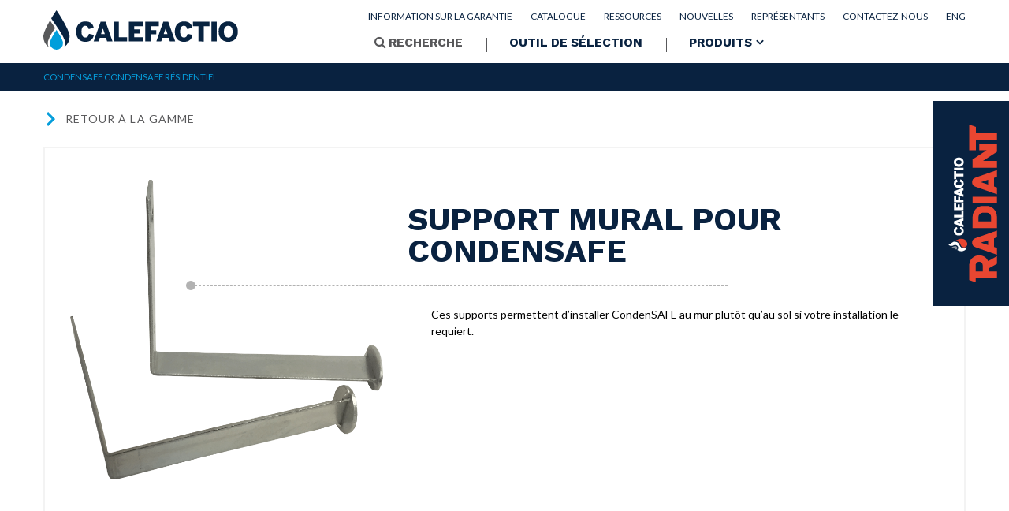

--- FILE ---
content_type: text/html; charset=UTF-8
request_url: https://www.calefactio.com/produit/support-mural-pour-condensafe/
body_size: 17113
content:
<!DOCTYPE html>
<!--[if IE 7]>
<html class="ie ie7" lang="fr-FR" prefix="og: https://ogp.me/ns#">
<![endif]-->
<!--[if IE 8]>
<html class="ie ie8" lang="fr-FR" prefix="og: https://ogp.me/ns#">
<![endif]-->
<!--[if !(IE 7) | !(IE 8) ]><!-->
<html id="top" lang="fr-FR" prefix="og: https://ogp.me/ns#">
<head>
	<meta charset="UTF-8" />
	<link rel="dns-prefetch" href="//fonts.googleapis.com/">
	
	<script>
        window.dataLayer = window.dataLayer || [];
        function gtag() {
            dataLayer.push(arguments);
        }
        gtag("consent", "default", {
            ad_storage: "denied",
            analytics_storage: "granted",
            functionality_storage: "granted",
            personalization_storage: "denied",
            security_storage: "granted",
            wait_for_update: 2000,
        });
        gtag("set", "ads_data_redaction", true);
        gtag("set", "url_passthrough", false);
    </script>


	<title>Support mural pour CondenSAFE - Les Solutions Calefactio</title>
<link crossorigin data-rocket-preconnect href="https://www.googletagmanager.com" rel="preconnect">
<link crossorigin data-rocket-preconnect href="https://cdn-cookieyes.com" rel="preconnect">
<link crossorigin data-rocket-preconnect href="https://fonts.googleapis.com" rel="preconnect">
<style id="rocket-critical-css">ul{box-sizing:border-box}:root{--wp--preset--font-size--normal:16px;--wp--preset--font-size--huge:42px}html{font-family:sans-serif;-ms-text-size-adjust:100%;-webkit-text-size-adjust:100%}body{margin:0}aside,figure,header,nav,section{display:block}a{background-color:transparent}h1{font-size:2em;margin:.67em 0}img{border:0}svg:not(:root){overflow:hidden}figure{margin:1em 40px}button,input{color:inherit;font:inherit;margin:0}button{overflow:visible}button{text-transform:none}button{-webkit-appearance:button}button::-moz-focus-inner,input::-moz-focus-inner{border:0;padding:0}input{line-height:normal}input[type="search"]{-webkit-appearance:textfield;box-sizing:content-box}input[type="search"]::-webkit-search-cancel-button,input[type="search"]::-webkit-search-decoration{-webkit-appearance:none}table{border-collapse:collapse;border-spacing:0}td,th{padding:0}*{-webkit-box-sizing:border-box;-moz-box-sizing:border-box;box-sizing:border-box}*:before,*:after{-webkit-box-sizing:border-box;-moz-box-sizing:border-box;box-sizing:border-box}html{font-size:10px}body{font-family:"Helvetica Neue",Helvetica,Arial,sans-serif;font-size:14px;line-height:1.42857143;color:#333;background-color:#fff}input,button{font-family:inherit;font-size:inherit;line-height:inherit}a{color:#337ab7;text-decoration:none}figure{margin:0}img{vertical-align:middle}h1,h3{font-family:inherit;font-weight:500;line-height:1.1;color:inherit}h1,h3{margin-top:20px;margin-bottom:10px}h1{font-size:36px}h3{font-size:24px}p{margin:0 0 10px}ul{margin-top:0;margin-bottom:10px}ul ul{margin-bottom:0}.container{margin-right:auto;margin-left:auto;padding-left:15px;padding-right:15px}@media (min-width:768px){.container{width:750px}}@media (min-width:992px){.container{width:970px}}@media (min-width:1200px){.container{width:1170px}}table{background-color:transparent}th{text-align:left}label{display:inline-block;max-width:100%;margin-bottom:5px;font-weight:bold}input[type="search"]{-webkit-box-sizing:border-box;-moz-box-sizing:border-box;box-sizing:border-box}input[type="search"]{-webkit-appearance:none}.container:before,.container:after{content:" ";display:table}.container:after{clear:both}@-ms-viewport{width:device-width}@font-face{font-display:swap;font-family:'FontAwesome';src:url(https://www.calefactio.com/wp-content/themes/calefactio/fonts/fontawesome/fontawesome-webfont.eot?v=4.7.0);src:url(https://www.calefactio.com/wp-content/themes/calefactio/fonts/fontawesome/fontawesome-webfont.eot?#iefix&v=4.7.0) format('embedded-opentype'),url(https://www.calefactio.com/wp-content/themes/calefactio/fonts/fontawesome/fontawesome-webfont.woff2?v=4.7.0) format('woff2'),url(https://www.calefactio.com/wp-content/themes/calefactio/fonts/fontawesome/fontawesome-webfont.woff?v=4.7.0) format('woff'),url(https://www.calefactio.com/wp-content/themes/calefactio/fonts/fontawesome/fontawesome-webfont.ttf?v=4.7.0) format('truetype'),url(https://www.calefactio.com/wp-content/themes/calefactio/fonts/fontawesome/fontawesome-webfont.svg?v=4.7.0#fontawesomeregular) format('svg');font-weight:normal;font-style:normal}.fa{display:inline-block;font:normal normal normal 14px/1 FontAwesome;font-size:inherit;text-rendering:auto;-webkit-font-smoothing:antialiased;-moz-osx-font-smoothing:grayscale}.fa-search:before{content:"\f002"}.fa-external-link:before{content:"\f08e"}.fa-facebook:before{content:"\f09a"}.fa-envelope:before{content:"\f0e0"}.fa-linkedin:before{content:"\f0e1"}.fa-youtube-play:before{content:"\f16a"}.fa-instagram:before{content:"\f16d"}@font-face{font-display:swap;font-family:'Akhand';src:url(https://www.calefactio.com/wp-content/themes/calefactio/fonts/Akhand.otf)}.button-link{margin:0;background:none;font-family:'Work Sans',sans-serif;font-weight:400;font-style:normal;font-size:calc(12px + 0 * (100vw - 1170px)/(1920 - 1170));box-shadow:none;padding:18px 40px;line-height:1;color:#fff;text-transform:uppercase;letter-spacing:.1em;border:2px solid #069edb}@media (max-width:1169px){.button-link{font-size:calc(14px + -2 * (100vw - 350px)/(1169 - 350))}}@media (max-width:1169px){.button-link{font-size:calc(14px + -2 * (100vw - 350px)/(1169 - 350))}}body{font-family:'Lato',sans-serif;font-weight:400;font-style:normal;font-size:14px;color:#58585a;-webkit-font-smoothing:antialiased;-moz-osx-font-smoothing:grayscale}a{color:#092240;text-decoration:none}*{outline:none}:-moz-any-link:focus{outline:none}h1{font-size:calc(33px + 22 * (100vw - 1170px)/(1920 - 1170));text-transform:uppercase;font-family:'Work Sans',sans-serif;font-weight:400;font-style:normal;font-weight:700;line-height:1.25;margin:0 0 20px 0}@media (max-width:1169px){h1{font-size:calc(26px + 7 * (100vw - 350px)/(1169 - 350))}}@media (max-width:1169px){h1{font-size:calc(26px + 7 * (100vw - 350px)/(1169 - 350))}}h3{font-size:18px}.content p{line-height:24px}::-webkit-scrollbar{width:13px}::-webkit-scrollbar-track{background-color:#dfdfdf}::-webkit-scrollbar-thumb{background-color:#092240;outline:none}.page-wrapper{overflow:hidden}.container{max-width:1200px;width:100%}.main{margin-top:80px}table{width:100%;table-layout:fixed;font-size:calc(15px + 1 * (100vw - 1170px)/(1920 - 1170))}@media (max-width:1169px){table{font-size:calc(12px + 3 * (100vw - 350px)/(1169 - 350))}}@media (max-width:1169px){table{font-size:calc(12px + 3 * (100vw - 350px)/(1169 - 350))}}table thead{border-bottom:1px dashed #e1e1e1}table thead th{padding:8px;margin:0 0 10px 0}table tbody tr:nth-child(odd){background:#fff}table tbody tr td{padding:8px}.youtube__wrapper{width:100%;height:0;padding-bottom:56.25%;position:relative}.youtube__wrapper iframe{position:absolute;top:0;left:0;width:100%;height:100%}.search-wrap{position:fixed;top:0;left:0;bottom:0;right:0;display:flex;justify-content:center;align-items:center;z-index:99999;font-size:28px;display:none}.search-wrap label{font-weight:100;color:#fff;text-transform:uppercase;flex:1}.search-wrap input{border:none;padding:10px 0;color:#363636;height:40px;border-bottom:2px solid #e1e1e1;font-size:20px;text-transform:uppercase;letter-spacing:.05em;width:100%}.search-wrap form{position:relative;padding:60px;background:#fff;display:flex;justify-content:space-between}.search-wrap ::-webkit-input-placeholder{color:#363636}.search-wrap :-moz-placeholder{color:#363636}.search-wrap ::-moz-placeholder{color:#363636}.search-wrap :-ms-input-placeholder{color:#363636}.search-wrap .in{position:relative;max-width:750px;width:100%}.search-wrap .in .top{display:flex;padding:20px;background-color:#f0efed;height:80px;align-items:center}.search-wrap .in img{max-height:55px;width:auto}.search-wrap .search-submit{background:none;color:#363636;font-weight:100;border:none}.search-wrap .cover{position:absolute;top:0;left:0;bottom:0;right:0;background:rgba(0,0,0,0.95)}.header{position:fixed;top:0;left:0;width:100%;z-index:999;height:80px;background-color:#fff}.header .container{position:relative;display:flex;align-items:flex-end}.header .container .mobile-nav-wrap{display:none}.header .container .menus{margin-left:auto}.header .container .logo{display:table;padding:0 0 20px 0}.header .container .logo img{height:50px;width:auto}.header .container .top-nav-wrap{padding:10px 0 0 0}.header .container .top-nav-wrap ul{padding:0;margin:0;list-style:none;text-align:right}.header .container .top-nav-wrap ul li{display:inline-block;margin:0 0 0 20px}.header .container .top-nav-wrap ul a{text-transform:uppercase;font-size:12px}.header .container .main-nav-wrap{padding:0 0 0 0}.header .container .main-nav-wrap ul{padding:0;margin:0;list-style-type:none}.header .container .main-nav-wrap ul li{display:inline-block;padding:5px 0 10px 0;line-height:1;position:relative}.header .container .main-nav-wrap ul li:after{content:"";position:absolute;left:-1px;top:50%;margin-top:-9px;height:18px;width:1px;background-color:#58585a}.header .container .main-nav-wrap ul li a{font-size:calc(15px + 3 * (100vw - 1170px)/(1920 - 1170));color:#092240;text-transform:uppercase;font-family:'Work Sans',sans-serif;font-weight:400;font-style:normal;font-weight:700;margin:0 15px;padding:10px 12px;display:inline-block;border:1px solid transparent}@media (max-width:1169px){.header .container .main-nav-wrap ul li a{font-size:calc(14px + 1 * (100vw - 350px)/(1169 - 350))}}@media (max-width:1169px){.header .container .main-nav-wrap ul li a{font-size:calc(14px + 1 * (100vw - 350px)/(1169 - 350))}}.header .container .main-nav-wrap ul li.search a{color:#58585a}.header .container .main-nav-wrap ul li.search i{color:#58585a}.header .container .main-nav-wrap ul li:first-child:after{display:none}.header .container .main-nav-wrap ul li:last-child a{padding:10px 12px 10px 12px;margin:0 0 0 15px}.header .container .main-nav-wrap ul li.products-menu>a:after{content:"\f107";font-family:FontAwesome;margin:0 0 0 5px}@media (min-width:1025px){.products-dropdown{background-color:#092240;opacity:0;visibility:hidden;z-index:33;position:absolute;top:85px;left:0;display:flex;justify-content:space-between;padding:50px 30px;transform:translateY(-2px);background-size:contain;width:calc(100%)}.products-dropdown .inner{width:100%;max-width:1200px;margin:0 auto;padding:0 15px}.products-dropdown .inner .lists{display:flex;margin:0 -15px}.products-dropdown .inner .lists .sub{margin:7px 0 28px 0;display:none}.products-dropdown .inner .lists .sub li a{font-size:calc(12px + 2 * (100vw - 1170px)/(1920 - 1170));margin:0 0 5px 0}.products-dropdown .inner .lists .sub li a:after{display:none}.products-dropdown .inner .lists>ul li{width:100%;padding:0 15px}.products-dropdown .lists{display:flex}.products-dropdown .lists ul{list-style-type:none;padding:0;margin:0}.products-dropdown .lists>ul{width:50%}.products-dropdown .lists a{color:#fff;text-transform:uppercase;font-size:calc(16px + 0 * (100vw - 1170px)/(1920 - 1170));margin:0 0 10px 0;display:block}.products-dropdown .lists a.parent-item:after{content:"\f105";font-family:FontAwesome;margin:0 0 0 7px}.products-dropdown .lists li:last-child a{margin:0}}@media (min-width:1025px) and (max-width:1169px){.products-dropdown .inner .lists .sub li a{font-size:calc(14px + -2 * (100vw - 350px)/(1169 - 350))}}@media (min-width:1025px) and (max-width:1169px){.products-dropdown .inner .lists .sub li a{font-size:calc(14px + -2 * (100vw - 350px)/(1169 - 350))}}@media (min-width:1025px) and (max-width:1279px){.products-dropdown .lists>ul{width:50%}}@media (min-width:1025px) and (max-width:1024px){.products-dropdown .lists>ul{width:100%}}@media (min-width:1025px) and (max-width:767px){.products-dropdown .lists>ul{width:100%}}@media (min-width:1025px) and (max-width:1169px){.products-dropdown .lists a{font-size:calc(14px + 2 * (100vw - 350px)/(1169 - 350))}}@media (min-width:1025px) and (max-width:1169px){.products-dropdown .lists a{font-size:calc(14px + 2 * (100vw - 350px)/(1169 - 350))}}@media (max-width:1024px){.header{background-color:#fff;padding:0;height:70px}.header .container{padding:0 10px;align-items:center;height:70px}.header .container .logo{padding:0}.header .products-dropdown{display:none}.header .container .main-nav-wrap,.header .container .top-nav-wrap{display:none}.header .container .mobile-nav-wrap{display:block}.header .container .mobile-nav-wrap .hamburger{background:none;position:absolute;display:flex;font-size:15px;appearance:none;z-index:9;box-shadow:none;border-radius:none;border:none;text-align:center;background-color:#092240;color:#fff;top:10px;right:10px;width:50px;height:50px;padding:0 12.5px;align-items:center}.header .container .mobile-nav-wrap .hamburger .hamburger-box{display:inline-block;float:left;width:25px;height:15px;position:relative;top:2px}.header .container .mobile-nav-wrap .hamburger .hamburger-inner,.header .container .mobile-nav-wrap .hamburger .hamburger-inner:after,.header .container .mobile-nav-wrap .hamburger .hamburger-inner:before{position:absolute;width:25px;height:2px;left:0}.header .container .mobile-nav-wrap .hamburger .hamburger-inner:before{width:20px;left:5px}.header .container .mobile-nav-wrap .hamburger .hamburger-inner:after,.header .container .mobile-nav-wrap .hamburger .hamburger-inner:before{content:''}.header .container .mobile-nav-wrap .hamburger .hamburger-inner{background:#fff}.header .container .mobile-nav-wrap .hamburger .hamburger-inner:before{background:#fff;top:6px}.header .container .mobile-nav-wrap .hamburger .hamburger-inner:after{background:#fff;top:12px}.header .container .mobile-nav-wrap .mobile-menu{margin:0;visibility:hidden;opacity:0;width:310px;background-color:#092240;height:calc(100vh - 70px);position:absolute;top:70px;right:0;transform:translateX(100%);overflow-y:auto}.header .container .mobile-nav-wrap .mobile-menu .socials{background-color:#069edb;color:#fff;padding:30px;margin:0 0 15px 0;display:flex;align-items:center}.header .container .mobile-nav-wrap .mobile-menu .socials a{color:#fff;font-size:25px;display:flex;align-items:center;padding:0 10px}.header .container .mobile-nav-wrap .mobile-menu::-webkit-scrollbar{width:0;display:none}.header .container .mobile-nav-wrap .mobile-menu::-webkit-scrollbar-track{width:0;display:none}.header .container .mobile-nav-wrap .mobile-menu::-webkit-scrollbar-thumb{width:0;display:none}.header .container .mobile-nav-wrap .mobile-menu ul{list-style-type:none;margin:0;display:block;padding:15px 30px}.header .container .mobile-nav-wrap .mobile-menu ul li.menu-item-has-children>a{position:relative}.header .container .mobile-nav-wrap .mobile-menu ul li.menu-item-has-children>a:after{position:absolute;top:50%;transform:translateY(-50%);right:10px;content:"\f107";font-family:FontAwesome;margin:0 0 0 5px;font-size:18px}.header .container .mobile-nav-wrap .mobile-menu ul li{display:block;margin:0}.header .container .mobile-nav-wrap .mobile-menu ul li a{display:block;text-transform:uppercase;color:#fff;letter-spacing:.05em;font-size:14px;padding:10px}.header .container .mobile-nav-wrap .mobile-menu ul .products-dropdown{padding:0}.header .container .mobile-nav-wrap .mobile-menu ul .products-dropdown ul{padding:10px}.header .container .mobile-nav-wrap .mobile-menu ul .products-dropdown li a{font-size:12px}.header .container .mobile-nav-wrap .mobile-menu ul .products-dropdown .sub{padding:10px}.header .container .mobile-nav-wrap .mobile-menu ul .products-dropdown .sub li a{font-size:11px}}@media (max-width:480px){.header .mobile-nav-wrap .mobile-menu{min-width:100%}}.radiant-widget{position:fixed;top:128px;right:0;z-index:444;display:flex;align-items:center;height:260px;background-color:#092240;transform:translateX(270px)}.radiant-widget .rad_logo{width:100px}.radiant-widget .rad_logo img{width:200px;margin-left:-50px;transform:rotate(270deg)}.radiant-widget .rad_infos{max-width:200px}.radiant-widget .rad_infos .rad_text{margin-bottom:20px}.radiant-widget .rad_infos .rad_text h3{font-family:'Work Sans',sans-serif;font-weight:400;font-style:normal;font-weight:700;color:#fff;font-size:25px}.radiant-widget .rad_infos .rad_text p{color:#fff;font-size:24px;font-family:'Akhand';font-weight:400}.radiant-widget .rad_infos .rad_btn{margin-bottom:30px}.radiant-widget .rad_infos .rad_btn a{border-color:#e84631;padding:10px 5px;color:#e84631;letter-spacing:.03em;font-family:'Akhand';font-weight:400;font-size:18px;margin-bottom:10px}.radiant-widget .rad_texture{width:66px}.radiant-widget .rad_texture img{transform:rotate(270deg);width:265px;margin-left:-55px}@media (max-width:1024px){.radiant-widget{display:none}}.title-section{background-color:#092240;padding:10px 0}.title-section .inner{max-width:1200px;width:100%;margin:0 auto;padding:0 15px;color:#fff;text-transform:uppercase;font-size:calc(11px + 2 * (100vw - 1170px)/(1920 - 1170));color:#069edb}@media (max-width:1169px){.title-section .inner{font-size:calc(14px + -3 * (100vw - 350px)/(1169 - 350))}}@media (max-width:1169px){.title-section .inner{font-size:calc(14px + -3 * (100vw - 350px)/(1169 - 350))}}.title-section .inner a{color:#069edb}@media (max-width:1200px){.container{width:100%}}@media (max-width:1024px){.main{margin-top:70px}}@media (max-width:768px){table,thead,tbody,th,td,tr{display:block}table thead tr{position:absolute;top:-9999px;left:-9999px}table tr{border:1px solid #ccc}table tbody tr{border:none}table tbody tr td{border:none;border-bottom:1px solid #eee;position:relative;padding:5px;padding-left:50%}table tbody tr td:before{position:absolute;top:6px;left:6px;width:45%;padding-right:10px;white-space:nowrap;content:attr(data-label) ":";font-family:'Lato',sans-serif;font-weight:400;font-style:normal;font-weight:700;font-size:12px}}.par__modal{display:flex;align-items:center;justify-content:center;position:fixed;top:0;left:0;right:0;bottom:0;z-index:999;opacity:0;visibility:hidden}.par__modal .modal__overlay{width:100%;height:100%;position:absolute;top:0;left:0;background-color:#000;opacity:.95;z-index:3}.par__modal .modal__content{position:relative;z-index:10;max-width:800px;width:100%}.par__modal .modal__close{position:absolute;top:-60px;right:0;color:#fff;z-index:15;font-size:50px}.features{margin:0 0 25px 0}.features h3{text-transform:uppercase;text-align:center;letter-spacing:.075em;font-size:calc(17px + 7 * (100vw - 1170px)/(1920 - 1170));color:#092240}@media (max-width:1169px){.features h3{font-size:calc(14px + 3 * (100vw - 350px)/(1169 - 350))}}@media (max-width:1169px){.features h3{font-size:calc(14px + 3 * (100vw - 350px)/(1169 - 350))}}.features .in .feature{padding:30px;background-color:#f3f3f3;margin:0 0 30px 0}.features .in h3{text-align:inherit;text-transform:inherit;letter-spacing:0;margin:0 0 15px 0;font-size:calc(16px + 6 * (100vw - 1170px)/(1920 - 1170))}@media (max-width:1169px){.features .in h3{font-size:calc(14px + 2 * (100vw - 350px)/(1169 - 350))}}@media (max-width:1169px){.features .in h3{font-size:calc(14px + 2 * (100vw - 350px)/(1169 - 350))}}.back-button{letter-spacing:.075em;background:none;box-shadow:none;border:none;text-transform:uppercase;color:#58585a;font-size:calc(12px + 0s * (100vw - 1170px)/(1920 - 1170));display:flex;align-items:center;margin:25px 0}@media (max-width:1169px){.back-button{font-size:calc(14px + -2 * (100vw - 350px)/(1169 - 350))}}@media (max-width:1169px){.back-button{font-size:calc(14px + -2 * (100vw - 350px)/(1169 - 350))}}.back-button svg{width:18px;height:auto;margin:0 10px 0 0}.back-button svg path{fill:#069edb!important}.feature{margin:0 0 35px 0}.feature h3{border-bottom:1px dashed #e1e1e1;font-size:calc(15px + 3 * (100vw - 1170px)/(1920 - 1170));padding:0 0 15px 0;margin:0 0 25px 0;letter-spacing:.1em}@media (max-width:1169px){.feature h3{font-size:calc(14px + 1 * (100vw - 350px)/(1169 - 350))}}@media (max-width:1169px){.feature h3{font-size:calc(14px + 1 * (100vw - 350px)/(1169 - 350))}}.single-product .intro-block{display:flex;margin:0 0 120px 0;align-items:center}.single-product .intro-block .infos{display:flex;border:2px solid #f3f3f3;flex:1}.single-product .intro-block .infos .info{padding:70px 30px 70px 0;flex:1}.single-product .intro-block .infos h1{line-height:1;color:#092240;margin:0 0 25px 0;position:relative;padding:0 0 25px 0;font-size:calc(40px + 6 * (100vw - 1170px)/(1920 - 1170))}@media (max-width:1169px){.single-product .intro-block .infos h1{font-size:calc(28px + 12 * (100vw - 350px)/(1169 - 350))}}@media (max-width:1169px){.single-product .intro-block .infos h1{font-size:calc(28px + 12 * (100vw - 350px)/(1169 - 350))}}.single-product .intro-block .infos h1 .line{width:100%;height:1px;border-bottom:1px dashed #000;position:absolute;bottom:0;left:-40%;display:flex;justify-content:flex-start;opacity:.3}.single-product .intro-block .infos h1 .line span{display:block;width:12px;height:12px;border-radius:50%;background-color:#000;margin:-6px 0 0 -11px}.single-product .intro-block .infos p{font-size:calc(14px + 0 * (100vw - 1170px)/(1920 - 1170));color:#000;line-height:1.5}@media (max-width:1169px){.single-product .intro-block .infos p{font-size:calc(14px + 0 * (100vw - 350px)/(1169 - 350))}}@media (max-width:1169px){.single-product .intro-block .infos p{font-size:calc(14px + 0 * (100vw - 350px)/(1169 - 350))}}.single-product .intro-block .infos .desc{padding:0 0 0 30px}.single-product .intro-block .infos .image{max-width:400px;background-position:left center;background-size:contain;background-repeat:no-repeat;background-position:center;width:100%;min-height:380px;margin:40px 30px;background-image:url(https://www.calefactio.com/wp-content/themes/calefactio/images/fallback-img.png)}@media (max-width:768px){.single-product .intro-block{display:block;margin:0 0 80px 0}.single-product .intro-block .infos{display:block;padding:20px 0 0 15px}.single-product .intro-block .infos .image{margin:0;min-height:0;height:0;padding-bottom:60%;background-position:left center;background-size:contain;background-repeat:no-repeat}.single-product .intro-block .infos .desc{padding:0}.single-product .intro-block .infos .info{padding:40px 15px 40px 0}.single-product .features .in{padding:30px 15px}.single-product .features .in h3{margin:0 0 15px 0}}</style>
	
	<!-- Start cookieyes banner -->
	<script id="cookieyes" type="text/javascript" src="https://cdn-cookieyes.com/client_data/f2b06f3cb374e93269cbab92/script.js"></script>
	<!-- End cookieyes banner -->

		<style>img:is([sizes="auto" i], [sizes^="auto," i]) { contain-intrinsic-size: 3000px 1500px }</style>
	<link rel="alternate" hreflang="en" href="https://www.calefactio.com/en/product/wall-backets-for-condensafe/" />
<link rel="alternate" hreflang="fr" href="https://www.calefactio.com/produit/support-mural-pour-condensafe/" />
<link rel="alternate" hreflang="x-default" href="https://www.calefactio.com/produit/support-mural-pour-condensafe/" />

		<link rel="profile" href="https://gmpg.org/xfn/11" />
		<meta name="viewport" content="width=device-width, initial-scale=1, maximum-scale=1, user-scalable=0"/> 
				<link rel="apple-touch-icon" sizes="180x180" href="https://www.calefactio.com/wp-content/themes/calefactio/images/favicons/apple-touch-icon.png">
		<link rel="icon" type="image/png" href="https://www.calefactio.com/wp-content/themes/calefactio/images/favicons/favicon-32x32.png" sizes="32x32">
		<link rel="icon" type="image/png" href="https://www.calefactio.com/wp-content/themes/calefactio/images/favicons/favicon-16x16.png" sizes="16x16">
		<link rel="manifest" href="https://www.calefactio.com/wp-content/themes/calefactio/images/favicons/manifest.json">
		<link rel="mask-icon" href="https://www.calefactio.com/wp-content/themes/calefactio/images/favicons/safari-pinned-tab.svg" color="#092240">
		<meta name="theme-color" content="#ffffff">
		
<!-- Optimisation des moteurs de recherche par Rank Math - https://rankmath.com/ -->
<meta name="description" content="Ces supports permettent d&#039;installer CondenSAFE au mur plutôt qu&#039;au sol si votre installation le requiert."/>
<meta name="robots" content="follow, index, max-snippet:-1, max-video-preview:-1, max-image-preview:large"/>
<link rel="canonical" href="https://www.calefactio.com/produit/support-mural-pour-condensafe/" />
<meta property="og:locale" content="fr_FR" />
<meta property="og:type" content="article" />
<meta property="og:title" content="Support mural pour CondenSAFE - Les Solutions Calefactio" />
<meta property="og:description" content="Ces supports permettent d&#039;installer CondenSAFE au mur plutôt qu&#039;au sol si votre installation le requiert." />
<meta property="og:url" content="https://www.calefactio.com/produit/support-mural-pour-condensafe/" />
<meta property="og:site_name" content="Les Solutions Calefactio" />
<meta property="og:updated_time" content="2018-02-13T17:22:48-05:00" />
<meta property="og:image" content="https://www.calefactio.com/wp-content/uploads/2022/06/logo.png" />
<meta property="og:image:secure_url" content="https://www.calefactio.com/wp-content/uploads/2022/06/logo.png" />
<meta property="og:image:width" content="1924" />
<meta property="og:image:height" content="441" />
<meta property="og:image:alt" content="Support mural pour CondenSAFE" />
<meta property="og:image:type" content="image/png" />
<meta name="twitter:card" content="summary_large_image" />
<meta name="twitter:title" content="Support mural pour CondenSAFE - Les Solutions Calefactio" />
<meta name="twitter:description" content="Ces supports permettent d&#039;installer CondenSAFE au mur plutôt qu&#039;au sol si votre installation le requiert." />
<meta name="twitter:image" content="https://www.calefactio.com/wp-content/uploads/2022/06/logo.png" />
<meta name="twitter:label1" content="Écrit par" />
<meta name="twitter:data1" content="admin" />
<meta name="twitter:label2" content="Temps de lecture" />
<meta name="twitter:data2" content="Moins d’une minute" />
<!-- /Extension Rank Math WordPress SEO -->

<link rel='dns-prefetch' href='//www.googletagmanager.com' />
<link rel='dns-prefetch' href='//fonts.googleapis.com' />
<link href='https://fonts.gstatic.com' crossorigin rel='preconnect' />
<link rel='stylesheet' id='wp-block-library-css' href='https://www.calefactio.com/wp-includes/css/dist/block-library/style.min.css?ver=6.8.3' type='text/css' media='all' />
<style id='classic-theme-styles-inline-css' type='text/css'>
/*! This file is auto-generated */
.wp-block-button__link{color:#fff;background-color:#32373c;border-radius:9999px;box-shadow:none;text-decoration:none;padding:calc(.667em + 2px) calc(1.333em + 2px);font-size:1.125em}.wp-block-file__button{background:#32373c;color:#fff;text-decoration:none}
</style>
<style id='global-styles-inline-css' type='text/css'>
:root{--wp--preset--aspect-ratio--square: 1;--wp--preset--aspect-ratio--4-3: 4/3;--wp--preset--aspect-ratio--3-4: 3/4;--wp--preset--aspect-ratio--3-2: 3/2;--wp--preset--aspect-ratio--2-3: 2/3;--wp--preset--aspect-ratio--16-9: 16/9;--wp--preset--aspect-ratio--9-16: 9/16;--wp--preset--color--black: #000000;--wp--preset--color--cyan-bluish-gray: #abb8c3;--wp--preset--color--white: #ffffff;--wp--preset--color--pale-pink: #f78da7;--wp--preset--color--vivid-red: #cf2e2e;--wp--preset--color--luminous-vivid-orange: #ff6900;--wp--preset--color--luminous-vivid-amber: #fcb900;--wp--preset--color--light-green-cyan: #7bdcb5;--wp--preset--color--vivid-green-cyan: #00d084;--wp--preset--color--pale-cyan-blue: #8ed1fc;--wp--preset--color--vivid-cyan-blue: #0693e3;--wp--preset--color--vivid-purple: #9b51e0;--wp--preset--gradient--vivid-cyan-blue-to-vivid-purple: linear-gradient(135deg,rgba(6,147,227,1) 0%,rgb(155,81,224) 100%);--wp--preset--gradient--light-green-cyan-to-vivid-green-cyan: linear-gradient(135deg,rgb(122,220,180) 0%,rgb(0,208,130) 100%);--wp--preset--gradient--luminous-vivid-amber-to-luminous-vivid-orange: linear-gradient(135deg,rgba(252,185,0,1) 0%,rgba(255,105,0,1) 100%);--wp--preset--gradient--luminous-vivid-orange-to-vivid-red: linear-gradient(135deg,rgba(255,105,0,1) 0%,rgb(207,46,46) 100%);--wp--preset--gradient--very-light-gray-to-cyan-bluish-gray: linear-gradient(135deg,rgb(238,238,238) 0%,rgb(169,184,195) 100%);--wp--preset--gradient--cool-to-warm-spectrum: linear-gradient(135deg,rgb(74,234,220) 0%,rgb(151,120,209) 20%,rgb(207,42,186) 40%,rgb(238,44,130) 60%,rgb(251,105,98) 80%,rgb(254,248,76) 100%);--wp--preset--gradient--blush-light-purple: linear-gradient(135deg,rgb(255,206,236) 0%,rgb(152,150,240) 100%);--wp--preset--gradient--blush-bordeaux: linear-gradient(135deg,rgb(254,205,165) 0%,rgb(254,45,45) 50%,rgb(107,0,62) 100%);--wp--preset--gradient--luminous-dusk: linear-gradient(135deg,rgb(255,203,112) 0%,rgb(199,81,192) 50%,rgb(65,88,208) 100%);--wp--preset--gradient--pale-ocean: linear-gradient(135deg,rgb(255,245,203) 0%,rgb(182,227,212) 50%,rgb(51,167,181) 100%);--wp--preset--gradient--electric-grass: linear-gradient(135deg,rgb(202,248,128) 0%,rgb(113,206,126) 100%);--wp--preset--gradient--midnight: linear-gradient(135deg,rgb(2,3,129) 0%,rgb(40,116,252) 100%);--wp--preset--font-size--small: 13px;--wp--preset--font-size--medium: 20px;--wp--preset--font-size--large: 36px;--wp--preset--font-size--x-large: 42px;--wp--preset--spacing--20: 0.44rem;--wp--preset--spacing--30: 0.67rem;--wp--preset--spacing--40: 1rem;--wp--preset--spacing--50: 1.5rem;--wp--preset--spacing--60: 2.25rem;--wp--preset--spacing--70: 3.38rem;--wp--preset--spacing--80: 5.06rem;--wp--preset--shadow--natural: 6px 6px 9px rgba(0, 0, 0, 0.2);--wp--preset--shadow--deep: 12px 12px 50px rgba(0, 0, 0, 0.4);--wp--preset--shadow--sharp: 6px 6px 0px rgba(0, 0, 0, 0.2);--wp--preset--shadow--outlined: 6px 6px 0px -3px rgba(255, 255, 255, 1), 6px 6px rgba(0, 0, 0, 1);--wp--preset--shadow--crisp: 6px 6px 0px rgba(0, 0, 0, 1);}:where(.is-layout-flex){gap: 0.5em;}:where(.is-layout-grid){gap: 0.5em;}body .is-layout-flex{display: flex;}.is-layout-flex{flex-wrap: wrap;align-items: center;}.is-layout-flex > :is(*, div){margin: 0;}body .is-layout-grid{display: grid;}.is-layout-grid > :is(*, div){margin: 0;}:where(.wp-block-columns.is-layout-flex){gap: 2em;}:where(.wp-block-columns.is-layout-grid){gap: 2em;}:where(.wp-block-post-template.is-layout-flex){gap: 1.25em;}:where(.wp-block-post-template.is-layout-grid){gap: 1.25em;}.has-black-color{color: var(--wp--preset--color--black) !important;}.has-cyan-bluish-gray-color{color: var(--wp--preset--color--cyan-bluish-gray) !important;}.has-white-color{color: var(--wp--preset--color--white) !important;}.has-pale-pink-color{color: var(--wp--preset--color--pale-pink) !important;}.has-vivid-red-color{color: var(--wp--preset--color--vivid-red) !important;}.has-luminous-vivid-orange-color{color: var(--wp--preset--color--luminous-vivid-orange) !important;}.has-luminous-vivid-amber-color{color: var(--wp--preset--color--luminous-vivid-amber) !important;}.has-light-green-cyan-color{color: var(--wp--preset--color--light-green-cyan) !important;}.has-vivid-green-cyan-color{color: var(--wp--preset--color--vivid-green-cyan) !important;}.has-pale-cyan-blue-color{color: var(--wp--preset--color--pale-cyan-blue) !important;}.has-vivid-cyan-blue-color{color: var(--wp--preset--color--vivid-cyan-blue) !important;}.has-vivid-purple-color{color: var(--wp--preset--color--vivid-purple) !important;}.has-black-background-color{background-color: var(--wp--preset--color--black) !important;}.has-cyan-bluish-gray-background-color{background-color: var(--wp--preset--color--cyan-bluish-gray) !important;}.has-white-background-color{background-color: var(--wp--preset--color--white) !important;}.has-pale-pink-background-color{background-color: var(--wp--preset--color--pale-pink) !important;}.has-vivid-red-background-color{background-color: var(--wp--preset--color--vivid-red) !important;}.has-luminous-vivid-orange-background-color{background-color: var(--wp--preset--color--luminous-vivid-orange) !important;}.has-luminous-vivid-amber-background-color{background-color: var(--wp--preset--color--luminous-vivid-amber) !important;}.has-light-green-cyan-background-color{background-color: var(--wp--preset--color--light-green-cyan) !important;}.has-vivid-green-cyan-background-color{background-color: var(--wp--preset--color--vivid-green-cyan) !important;}.has-pale-cyan-blue-background-color{background-color: var(--wp--preset--color--pale-cyan-blue) !important;}.has-vivid-cyan-blue-background-color{background-color: var(--wp--preset--color--vivid-cyan-blue) !important;}.has-vivid-purple-background-color{background-color: var(--wp--preset--color--vivid-purple) !important;}.has-black-border-color{border-color: var(--wp--preset--color--black) !important;}.has-cyan-bluish-gray-border-color{border-color: var(--wp--preset--color--cyan-bluish-gray) !important;}.has-white-border-color{border-color: var(--wp--preset--color--white) !important;}.has-pale-pink-border-color{border-color: var(--wp--preset--color--pale-pink) !important;}.has-vivid-red-border-color{border-color: var(--wp--preset--color--vivid-red) !important;}.has-luminous-vivid-orange-border-color{border-color: var(--wp--preset--color--luminous-vivid-orange) !important;}.has-luminous-vivid-amber-border-color{border-color: var(--wp--preset--color--luminous-vivid-amber) !important;}.has-light-green-cyan-border-color{border-color: var(--wp--preset--color--light-green-cyan) !important;}.has-vivid-green-cyan-border-color{border-color: var(--wp--preset--color--vivid-green-cyan) !important;}.has-pale-cyan-blue-border-color{border-color: var(--wp--preset--color--pale-cyan-blue) !important;}.has-vivid-cyan-blue-border-color{border-color: var(--wp--preset--color--vivid-cyan-blue) !important;}.has-vivid-purple-border-color{border-color: var(--wp--preset--color--vivid-purple) !important;}.has-vivid-cyan-blue-to-vivid-purple-gradient-background{background: var(--wp--preset--gradient--vivid-cyan-blue-to-vivid-purple) !important;}.has-light-green-cyan-to-vivid-green-cyan-gradient-background{background: var(--wp--preset--gradient--light-green-cyan-to-vivid-green-cyan) !important;}.has-luminous-vivid-amber-to-luminous-vivid-orange-gradient-background{background: var(--wp--preset--gradient--luminous-vivid-amber-to-luminous-vivid-orange) !important;}.has-luminous-vivid-orange-to-vivid-red-gradient-background{background: var(--wp--preset--gradient--luminous-vivid-orange-to-vivid-red) !important;}.has-very-light-gray-to-cyan-bluish-gray-gradient-background{background: var(--wp--preset--gradient--very-light-gray-to-cyan-bluish-gray) !important;}.has-cool-to-warm-spectrum-gradient-background{background: var(--wp--preset--gradient--cool-to-warm-spectrum) !important;}.has-blush-light-purple-gradient-background{background: var(--wp--preset--gradient--blush-light-purple) !important;}.has-blush-bordeaux-gradient-background{background: var(--wp--preset--gradient--blush-bordeaux) !important;}.has-luminous-dusk-gradient-background{background: var(--wp--preset--gradient--luminous-dusk) !important;}.has-pale-ocean-gradient-background{background: var(--wp--preset--gradient--pale-ocean) !important;}.has-electric-grass-gradient-background{background: var(--wp--preset--gradient--electric-grass) !important;}.has-midnight-gradient-background{background: var(--wp--preset--gradient--midnight) !important;}.has-small-font-size{font-size: var(--wp--preset--font-size--small) !important;}.has-medium-font-size{font-size: var(--wp--preset--font-size--medium) !important;}.has-large-font-size{font-size: var(--wp--preset--font-size--large) !important;}.has-x-large-font-size{font-size: var(--wp--preset--font-size--x-large) !important;}
:where(.wp-block-post-template.is-layout-flex){gap: 1.25em;}:where(.wp-block-post-template.is-layout-grid){gap: 1.25em;}
:where(.wp-block-columns.is-layout-flex){gap: 2em;}:where(.wp-block-columns.is-layout-grid){gap: 2em;}
:root :where(.wp-block-pullquote){font-size: 1.5em;line-height: 1.6;}
</style>
<link rel='stylesheet' id='google-fonts-css' href='https://fonts.googleapis.com/css?family=Lato%3A400%2C700%2C900%7CWork+Sans%3A400%2C700&#038;ver=6.8.3' type='text/css' media='all' />
<link rel='stylesheet' id='main-css-css' href='https://www.calefactio.com/wp-content/cache/background-css/1/www.calefactio.com/wp-content/themes/calefactio/css/style.css?ver=1722432482&wpr_t=1768744133' type='text/css' media='all' />
<!--[if IE]>
<link rel='stylesheet' id='ie-css-css' href='https://www.calefactio.comie.css?ver=6.8.3' type='text/css' media='all' />
<![endif]-->
<script type="text/javascript" src="https://www.calefactio.com/wp-includes/js/jquery/jquery.min.js?ver=3.7.1" id="jquery-core-js"></script>

<!-- Extrait de code de la balise Google (gtag.js) ajouté par Site Kit -->

<!-- Extrait Google Analytics ajouté par Site Kit -->
<script type="text/javascript" src="https://www.googletagmanager.com/gtag/js?id=G-XQPKTYX0QB" id="google_gtagjs-js" async></script>
<script type="text/javascript" id="google_gtagjs-js-after">
/* <![CDATA[ */
window.dataLayer = window.dataLayer || [];function gtag(){dataLayer.push(arguments);}
gtag("set","linker",{"domains":["www.calefactio.com"]});
gtag("js", new Date());
gtag("set", "developer_id.dZTNiMT", true);
gtag("config", "G-XQPKTYX0QB");
/* ]]> */
</script>

<!-- Extrait de code de la balise Google de fin (gtag.js) ajouté par Site Kit -->
<link rel="https://api.w.org/" href="https://www.calefactio.com/wp-json/" /><link rel="EditURI" type="application/rsd+xml" title="RSD" href="https://www.calefactio.com/xmlrpc.php?rsd" />
<meta name="generator" content="WordPress 6.8.3" />
<link rel='shortlink' href='https://www.calefactio.com/?p=516' />
<link rel="alternate" title="oEmbed (JSON)" type="application/json+oembed" href="https://www.calefactio.com/wp-json/oembed/1.0/embed?url=https%3A%2F%2Fwww.calefactio.com%2Fproduit%2Fsupport-mural-pour-condensafe%2F" />
<link rel="alternate" title="oEmbed (XML)" type="text/xml+oembed" href="https://www.calefactio.com/wp-json/oembed/1.0/embed?url=https%3A%2F%2Fwww.calefactio.com%2Fproduit%2Fsupport-mural-pour-condensafe%2F&#038;format=xml" />
<meta name="generator" content="WPML ver:4.8.1 stt:1,4;" />
<meta name="generator" content="Site Kit by Google 1.155.0" />			<!-- Google Tag Manager -->
			<script>(function(w,d,s,l,i){w[l]=w[l]||[];w[l].push({'gtm.start':
			new Date().getTime(),event:'gtm.js'});var f=d.getElementsByTagName(s)[0],
			j=d.createElement(s),dl=l!='dataLayer'?'&l='+l:'';j.async=true;j.src=
			'https://www.googletagmanager.com/gtm.js?id='+i+dl;f.parentNode.insertBefore(j,f);
			})(window,document,'script','dataLayer','GTM-PG3V7LS');</script>
			<!-- End Google Tag Manager -->
			<style type="text/css">.recentcomments a{display:inline !important;padding:0 !important;margin:0 !important;}</style><noscript><style id="rocket-lazyload-nojs-css">.rll-youtube-player, [data-lazy-src]{display:none !important;}</style></noscript><script>
/*! loadCSS rel=preload polyfill. [c]2017 Filament Group, Inc. MIT License */
(function(w){"use strict";if(!w.loadCSS){w.loadCSS=function(){}}
var rp=loadCSS.relpreload={};rp.support=(function(){var ret;try{ret=w.document.createElement("link").relList.supports("preload")}catch(e){ret=!1}
return function(){return ret}})();rp.bindMediaToggle=function(link){var finalMedia=link.media||"all";function enableStylesheet(){link.media=finalMedia}
if(link.addEventListener){link.addEventListener("load",enableStylesheet)}else if(link.attachEvent){link.attachEvent("onload",enableStylesheet)}
setTimeout(function(){link.rel="stylesheet";link.media="only x"});setTimeout(enableStylesheet,3000)};rp.poly=function(){if(rp.support()){return}
var links=w.document.getElementsByTagName("link");for(var i=0;i<links.length;i++){var link=links[i];if(link.rel==="preload"&&link.getAttribute("as")==="style"&&!link.getAttribute("data-loadcss")){link.setAttribute("data-loadcss",!0);rp.bindMediaToggle(link)}}};if(!rp.support()){rp.poly();var run=w.setInterval(rp.poly,500);if(w.addEventListener){w.addEventListener("load",function(){rp.poly();w.clearInterval(run)})}else if(w.attachEvent){w.attachEvent("onload",function(){rp.poly();w.clearInterval(run)})}}
if(typeof exports!=="undefined"){exports.loadCSS=loadCSS}
else{w.loadCSS=loadCSS}}(typeof global!=="undefined"?global:this))
</script><style id="wpr-lazyload-bg-container"></style><style id="wpr-lazyload-bg-exclusion"></style>
<noscript>
<style id="wpr-lazyload-bg-nostyle">.lg-outer .lg-has-vimeo .lg-video-play{--wpr-bg-c0f7201c-15c5-4df3-a8f1-e9290a01cb7a: url('https://www.calefactio.com/wp-content/themes/calefactio/images/lightgallery/vimeo-play.png');}.lg-outer .lg-has-vimeo:hover .lg-video-play{--wpr-bg-f3fe6a6a-0293-4faf-96c3-4d344c1096a6: url('https://www.calefactio.com/wp-content/themes/calefactio/images/lightgallery/vimeo-play.png');}.lg-outer .lg-has-html5 .lg-video-play{--wpr-bg-eecc0d91-4eae-4339-a8c0-fddf93564a41: url('https://www.calefactio.com/wp-content/themes/calefactio/images/lightgallery/video-play.png');}.lg-outer .lg-has-youtube .lg-video-play{--wpr-bg-d5981bdb-4c92-4235-b03a-0f56ea5d09dc: url('https://www.calefactio.com/wp-content/themes/calefactio/images/lightgallery/youtube-play.png');}.lg-outer .lg-has-youtube:hover .lg-video-play{--wpr-bg-06610fd5-057c-4d19-b247-cf7b3bb75e5e: url('https://www.calefactio.com/wp-content/themes/calefactio/images/lightgallery/youtube-play.png');}.flex-content .post-list .post .in .flex-post .post-thumbnail .bg{--wpr-bg-080a163a-67ca-4d9c-ba4b-aada85f4d357: url('https://www.calefactio.com/wp-content/themes/calefactio/images/default-bg.jpg');}.list-products .img-link{--wpr-bg-374ff256-d385-43b0-857e-45bc61e2a80a: url('https://www.calefactio.com/wp-content/themes/calefactio/images/fallback-img.png');}.similars .infos .image{--wpr-bg-250d991a-069e-4ce4-bd53-29a8471cd9fc: url('https://www.calefactio.com/wp-content/themes/calefactio/images/calefactio-fallback-image.png');}.single-product .intro-block .infos .image{--wpr-bg-31610ae3-da12-4f25-8781-442351c01886: url('https://www.calefactio.com/wp-content/themes/calefactio/images/fallback-img.png');}.error404{--wpr-bg-6ae8541c-f3af-4546-8cba-fafa4107efa2: url('https://www.calefactio.com/wp-content/themes/calefactio/images/404-bg.jpg');}</style>
</noscript>
<script type="application/javascript">const rocket_pairs = [{"selector":".lg-outer .lg-has-vimeo .lg-video-play","style":".lg-outer .lg-has-vimeo .lg-video-play{--wpr-bg-c0f7201c-15c5-4df3-a8f1-e9290a01cb7a: url('https:\/\/www.calefactio.com\/wp-content\/themes\/calefactio\/images\/lightgallery\/vimeo-play.png');}","hash":"c0f7201c-15c5-4df3-a8f1-e9290a01cb7a","url":"https:\/\/www.calefactio.com\/wp-content\/themes\/calefactio\/images\/lightgallery\/vimeo-play.png"},{"selector":".lg-outer .lg-has-vimeo .lg-video-play","style":".lg-outer .lg-has-vimeo:hover .lg-video-play{--wpr-bg-f3fe6a6a-0293-4faf-96c3-4d344c1096a6: url('https:\/\/www.calefactio.com\/wp-content\/themes\/calefactio\/images\/lightgallery\/vimeo-play.png');}","hash":"f3fe6a6a-0293-4faf-96c3-4d344c1096a6","url":"https:\/\/www.calefactio.com\/wp-content\/themes\/calefactio\/images\/lightgallery\/vimeo-play.png"},{"selector":".lg-outer .lg-has-html5 .lg-video-play","style":".lg-outer .lg-has-html5 .lg-video-play{--wpr-bg-eecc0d91-4eae-4339-a8c0-fddf93564a41: url('https:\/\/www.calefactio.com\/wp-content\/themes\/calefactio\/images\/lightgallery\/video-play.png');}","hash":"eecc0d91-4eae-4339-a8c0-fddf93564a41","url":"https:\/\/www.calefactio.com\/wp-content\/themes\/calefactio\/images\/lightgallery\/video-play.png"},{"selector":".lg-outer .lg-has-youtube .lg-video-play","style":".lg-outer .lg-has-youtube .lg-video-play{--wpr-bg-d5981bdb-4c92-4235-b03a-0f56ea5d09dc: url('https:\/\/www.calefactio.com\/wp-content\/themes\/calefactio\/images\/lightgallery\/youtube-play.png');}","hash":"d5981bdb-4c92-4235-b03a-0f56ea5d09dc","url":"https:\/\/www.calefactio.com\/wp-content\/themes\/calefactio\/images\/lightgallery\/youtube-play.png"},{"selector":".lg-outer .lg-has-youtube .lg-video-play","style":".lg-outer .lg-has-youtube:hover .lg-video-play{--wpr-bg-06610fd5-057c-4d19-b247-cf7b3bb75e5e: url('https:\/\/www.calefactio.com\/wp-content\/themes\/calefactio\/images\/lightgallery\/youtube-play.png');}","hash":"06610fd5-057c-4d19-b247-cf7b3bb75e5e","url":"https:\/\/www.calefactio.com\/wp-content\/themes\/calefactio\/images\/lightgallery\/youtube-play.png"},{"selector":".flex-content .post-list .post .in .flex-post .post-thumbnail .bg","style":".flex-content .post-list .post .in .flex-post .post-thumbnail .bg{--wpr-bg-080a163a-67ca-4d9c-ba4b-aada85f4d357: url('https:\/\/www.calefactio.com\/wp-content\/themes\/calefactio\/images\/default-bg.jpg');}","hash":"080a163a-67ca-4d9c-ba4b-aada85f4d357","url":"https:\/\/www.calefactio.com\/wp-content\/themes\/calefactio\/images\/default-bg.jpg"},{"selector":".list-products .img-link","style":".list-products .img-link{--wpr-bg-374ff256-d385-43b0-857e-45bc61e2a80a: url('https:\/\/www.calefactio.com\/wp-content\/themes\/calefactio\/images\/fallback-img.png');}","hash":"374ff256-d385-43b0-857e-45bc61e2a80a","url":"https:\/\/www.calefactio.com\/wp-content\/themes\/calefactio\/images\/fallback-img.png"},{"selector":".similars .infos .image","style":".similars .infos .image{--wpr-bg-250d991a-069e-4ce4-bd53-29a8471cd9fc: url('https:\/\/www.calefactio.com\/wp-content\/themes\/calefactio\/images\/calefactio-fallback-image.png');}","hash":"250d991a-069e-4ce4-bd53-29a8471cd9fc","url":"https:\/\/www.calefactio.com\/wp-content\/themes\/calefactio\/images\/calefactio-fallback-image.png"},{"selector":".single-product .intro-block .infos .image","style":".single-product .intro-block .infos .image{--wpr-bg-31610ae3-da12-4f25-8781-442351c01886: url('https:\/\/www.calefactio.com\/wp-content\/themes\/calefactio\/images\/fallback-img.png');}","hash":"31610ae3-da12-4f25-8781-442351c01886","url":"https:\/\/www.calefactio.com\/wp-content\/themes\/calefactio\/images\/fallback-img.png"},{"selector":".error404","style":".error404{--wpr-bg-6ae8541c-f3af-4546-8cba-fafa4107efa2: url('https:\/\/www.calefactio.com\/wp-content\/themes\/calefactio\/images\/404-bg.jpg');}","hash":"6ae8541c-f3af-4546-8cba-fafa4107efa2","url":"https:\/\/www.calefactio.com\/wp-content\/themes\/calefactio\/images\/404-bg.jpg"}]; const rocket_excluded_pairs = [];</script><meta name="generator" content="WP Rocket 3.19.0.1" data-wpr-features="wpr_lazyload_css_bg_img wpr_minify_js wpr_async_css wpr_lazyload_images wpr_preconnect_external_domains wpr_oci wpr_image_dimensions wpr_preload_links wpr_desktop" /></head>

<body class="wp-singular product-template-default single single-product postid-516 wp-theme-calefactio term-condensafe">

				<!-- Google Tag Manager (noscript) -->
			<noscript><iframe src="https://www.googletagmanager.com/ns.html?id=GTM-PG3V7LS"
			height="0" width="0" style="display:none;visibility:hidden"></iframe></noscript>
			<!-- End Google Tag Manager (noscript) -->
			
	<div  class="page-wrapper">

		<aside class="search-wrap">
			<div class="cover"></div>
			<div class="in">
				<div class="top">
					<img width="217" height="44" src="data:image/svg+xml,%3Csvg%20xmlns='http://www.w3.org/2000/svg'%20viewBox='0%200%20217%2044'%3E%3C/svg%3E" alt="" data-lazy-src="https://www.calefactio.com/wp-content/themes/calefactio/images/logo.png"><noscript><img width="217" height="44" src="https://www.calefactio.com/wp-content/themes/calefactio/images/logo.png" alt=""></noscript>
				</div>
				<form action="https://www.calefactio.com" method="get">
					<label>
						<input type="search" class="search-field" placeholder="Recherche..." onfocus="if(this.value==this.defaultValue)this.value='';" onblur="if(this.value=='')this.value=this.defaultValue;" type="text" name="s" id="search">
						<input type="hidden" name="post_type" value="product">
					</label>
					<button type="submit" class="search-submit"><i class="fa fa-search" aria-hidden="true"></i></button>
				</form>
			</div>
		</aside>

		<header  class="header">
			<div  class="container">
				<a class="logo" href="https://www.calefactio.com">
					<img width="266" height="54" src="https://www.calefactio.com/wp-content/themes/calefactio/images/logo.svg" alt="Les Solutions Calefactio" />
				</a>
				<div class="menus">
					<nav class="top-nav-wrap"><ul id="menu-menu-top" class="menu"><li id="menu-item-5611" class="menu-item menu-item-type-post_type menu-item-object-page menu-item-5611"><a href="https://www.calefactio.com/information-sur-la-garantie/">Information sur la garantie</a></li>
<li id="menu-item-5587" class="menu-item menu-item-type-custom menu-item-object-custom menu-item-5587"><a href="https://www.calefactio.com/wp-content/uploads/2025/01/catalogue-2025-fr.pdf">Catalogue</a></li>
<li id="menu-item-25" class="menu-item menu-item-type-post_type menu-item-object-page menu-item-25"><a href="https://www.calefactio.com/ressources/">Ressources</a></li>
<li id="menu-item-24" class="menu-item menu-item-type-post_type menu-item-object-page current_page_parent menu-item-24"><a href="https://www.calefactio.com/nouvelles/">Nouvelles</a></li>
<li id="menu-item-634" class="menu-item menu-item-type-post_type menu-item-object-page menu-item-634"><a href="https://www.calefactio.com/representants-regionaux/">Représentants</a></li>
<li id="menu-item-23" class="menu-item menu-item-type-post_type menu-item-object-page menu-item-23"><a href="https://www.calefactio.com/contactez-nous/">Contactez-nous</a></li>
<li id="menu-item-wpml-ls-3-en" class="menu-item wpml-ls-slot-3 wpml-ls-item wpml-ls-item-en wpml-ls-menu-item wpml-ls-first-item wpml-ls-last-item menu-item-type-wpml_ls_menu_item menu-item-object-wpml_ls_menu_item menu-item-wpml-ls-3-en"><a href="https://www.calefactio.com/en/product/wall-backets-for-condensafe/" title="Passer à Eng" aria-label="Passer à Eng" role="menuitem"><span class="wpml-ls-native" lang="en">Eng</span></a></li>
</ul></nav>					<nav class="main-nav-wrap"><ul id="menu-menu-principal" class="menu"><li id="menu-item-19" class="search menu-item menu-item-type-custom menu-item-object-custom menu-item-19"><a href="#"><i class="fa fa-search"></i> Recherche</a></li>
<li id="menu-item-22" class="menu-item menu-item-type-post_type menu-item-object-page menu-item-22"><a href="https://www.calefactio.com/outil-de-selection/">Outil de sélection</a></li>
<li id="menu-item-127" class="products-menu menu-item menu-item-type-custom menu-item-object-custom menu-item-127"><a href="#">Produits</a></li>
</ul></nav>				</div>

				<div class="mobile-nav-wrap">
    <div class="top-mobile">
        <button class="hamburger  mobile-nav-toggle menu-toggle" type="button">
			<span class="hamburger-box">
				<span class="hamburger-inner"></span>
			</span>
		</button>
        <!-- <a class="lang" href="https://www.calefactio.com/en/product/wall-backets-for-condensafe/">EN</a> -->
    </div>
    <div class="mobile-menu">
                    <div class="socials">
                                    <a href="https://www.facebook.com/calefactio/" target="_blank" onclick="gaTracker('send', 'event', 'category', 'action', {'nonInteraction': 1});"><i class="fa fa-facebook"></i></a>
                                    <a href="https://www.instagram.com/calefactio_solutions/" target="_blank" onclick="gaTracker('send', 'event', 'category', 'action', {'nonInteraction': 1});"><i class="fa fa-instagram"></i></a>
                                    <a href="https://www.youtube.com/channel/UCv5PHjsqRUHfffc8IB9jTnQ" target="_blank" onclick="gaTracker('send', 'event', 'category', 'action', {'nonInteraction': 1});"><i class="fa fa-youtube-play"></i></a>
                                    <a href="https://fr.linkedin.com/company/calefactio-solutions-inc" target="_blank" onclick="gaTracker('send', 'event', 'category', 'action', {'nonInteraction': 1});"><i class="fa fa-linkedin"></i></a>
                                <a href="mailto:i&#110;&#102;o&#64;c&#97;l&#101;&#102;&#97;&#99;&#116;i&#111;&#46;&#99;&#111;&#109;"><i class="fa fa-envelope"></i></a>
            </div>
                <ul class="top-m">
            <li><a href="https://www.calefactio.com">Accueil</a></li>
            <li class="menu-item-has-children products">
                <a href="#">Produits</a>
                <div  class="products-dropdown">
    <div class="inner">
                <div class="lists">
            <ul>
                                        <li>

                                                    <a href="https://www.calefactio.com/categorie-produit/condensafe/" class="parent-item">
                                CondenSAFE                            </a>
                                                            <ul class="sub">
                                                                            <li>
                                            <a href="https://www.calefactio.com/categorie-produit/condensafe/#condensafe-commercial">
                                                CondenSAFE commercial                                            </a>
                                        </li>
                                                                            <li>
                                            <a href="https://www.calefactio.com/categorie-produit/condensafe/#condensafe-residentiel">
                                                CondenSAFE résidentiel                                            </a>
                                        </li>
                                                                    </ul>
                                                                            </li>
                                        <li>

                                                    <a href="https://www.calefactio.com/categorie-produit/gmp-systemes-dappoint-au-glycol/" class="parent-item">
                                GMP (systèmes d'appoint au glycol)                            </a>
                                                            <ul class="sub">
                                                                            <li>
                                            <a href="https://www.calefactio.com/categorie-produit/gmp-systemes-dappoint-au-glycol/#commercial">
                                                Commercial                                            </a>
                                        </li>
                                                                            <li>
                                            <a href="https://www.calefactio.com/categorie-produit/gmp-systemes-dappoint-au-glycol/#residentiels">
                                                Résidentiels                                            </a>
                                        </li>
                                                                    </ul>
                                                                            </li>
                                        <li>

                                                    <a href="https://www.calefactio.com/categorie-produit/regulateurs-de-debit/" class="">
                                Régulateurs de débit                            </a>
                                                                            </li>
                                        <li>

                                                    <a href="https://www.calefactio.com/categorie-produit/asme-explanflex/" class="parent-item">
                                Réservoirs d'expansion | ASME-Expanflex                            </a>
                                                            <ul class="sub">
                                                                            <li>
                                            <a href="https://www.calefactio.com/categorie-produit/asme-explanflex/#asme-explanflex-accessoires">
                                                Accessoires                                            </a>
                                        </li>
                                                                            <li>
                                            <a href="https://www.calefactio.com/categorie-produit/asme-explanflex/#chauffage-asme-explanflex">
                                                Chauffage                                            </a>
                                        </li>
                                                                            <li>
                                            <a href="https://www.calefactio.com/categorie-produit/asme-explanflex/#hydro-pneumatiques">
                                                Hydro-pneumatiques                                            </a>
                                        </li>
                                                                            <li>
                                            <a href="https://www.calefactio.com/categorie-produit/asme-explanflex/#potable">
                                                Potable                                            </a>
                                        </li>
                                                                    </ul>
                                                                            </li>
                            </ul>
            <ul>
                                        <li>

                                                    <a href="https://www.calefactio.com/categorie-produit/non-codes/" class="parent-item">
                                Réservoirs d'expansion | Non-codés                            </a>
                                                            <ul class="sub">
                                                                            <li>
                                            <a href="https://www.calefactio.com/categorie-produit/non-codes/#chauffage">
                                                Chauffage                                            </a>
                                        </li>
                                                                            <li>
                                            <a href="https://www.calefactio.com/categorie-produit/non-codes/#console-de-service">
                                                Console de Service                                            </a>
                                        </li>
                                                                            <li>
                                            <a href="https://www.calefactio.com/categorie-produit/non-codes/#haute-temperature">
                                                Haute température                                            </a>
                                        </li>
                                                                            <li>
                                            <a href="https://www.calefactio.com/categorie-produit/non-codes/#jauge-a-pression">
                                                Jauge à pression                                            </a>
                                        </li>
                                                                            <li>
                                            <a href="https://www.calefactio.com/categorie-produit/non-codes/#support-pour-reservoir-dexpansion">
                                                Support pour réservoir d’expansion                                            </a>
                                        </li>
                                                                            <li>
                                            <a href="https://www.calefactio.com/categorie-produit/non-codes/#thermal">
                                                Thermal                                            </a>
                                        </li>
                                                                            <li>
                                            <a href="https://www.calefactio.com/categorie-produit/non-codes/#valve-de-service-non-codes">
                                                Valve de service                                            </a>
                                        </li>
                                                                    </ul>
                                                                            </li>
                                        <li>

                                                    <a href="https://www.calefactio.com/categorie-produit/reservoirs-specialises/" class="">
                                Réservoirs spécialisés                            </a>
                                                                            </li>
                                        <li>

                                                    <a href="https://www.calefactio.com/categorie-produit/separation-dair-de-boues-et-hydraulique/" class="parent-item">
                                Séparation d'air, de boues et hydraulique                            </a>
                                                            <ul class="sub">
                                                                            <li>
                                            <a href="https://www.calefactio.com/categorie-produit/separation-dair-de-boues-et-hydraulique/#calman">
                                                Calman                                            </a>
                                        </li>
                                                                            <li>
                                            <a href="https://www.calefactio.com/categorie-produit/separation-dair-de-boues-et-hydraulique/#events-manuels-automatiques">
                                                Évents manuels &amp; automatiques                                            </a>
                                        </li>
                                                                            <li>
                                            <a href="https://www.calefactio.com/categorie-produit/separation-dair-de-boues-et-hydraulique/#cal-x-tract">
                                                Séparateurs d'air et de saletés Cal-X-Tract                                            </a>
                                        </li>
                                                                            <li>
                                            <a href="https://www.calefactio.com/categorie-produit/separation-dair-de-boues-et-hydraulique/#separateurs-dair-asme">
                                                Séparateurs d’air ASME                                            </a>
                                        </li>
                                                                            <li>
                                            <a href="https://www.calefactio.com/categorie-produit/separation-dair-de-boues-et-hydraulique/#separateurs-dair-et-saletes-asme">
                                                Séparateurs d’air et saletés ASME                                            </a>
                                        </li>
                                                                            <li>
                                            <a href="https://www.calefactio.com/categorie-produit/separation-dair-de-boues-et-hydraulique/#separateurs-de-saletes-asme">
                                                Séparateurs de saletés ASME                                            </a>
                                        </li>
                                                                            <li>
                                            <a href="https://www.calefactio.com/categorie-produit/separation-dair-de-boues-et-hydraulique/#separateurs-hydrauliques">
                                                Séparateurs Hydrauliques Calbalance                                            </a>
                                        </li>
                                                                    </ul>
                                                                            </li>
                                        <li>

                                                    <a href="https://www.calefactio.com/categorie-produit/valves-2/" class="parent-item">
                                Valves                            </a>
                                                            <ul class="sub">
                                                                            <li>
                                            <a href="https://www.calefactio.com/categorie-produit/valves-2/#valve-%ce%b4p">
                                                Valve ΔP                                            </a>
                                        </li>
                                                                            <li>
                                            <a href="https://www.calefactio.com/categorie-produit/valves-2/#valves-de-drainage">
                                                Valves de drainage                                            </a>
                                        </li>
                                                                            <li>
                                            <a href="https://www.calefactio.com/categorie-produit/valves-2/#valve-surpression">
                                                Valves de surpression                                            </a>
                                        </li>
                                                                            <li>
                                            <a href="https://www.calefactio.com/categorie-produit/valves-2/#valves-pour-chauffe-eau-sans-reservoir">
                                                Valves pour chauffe-eau instantané                                            </a>
                                        </li>
                                                                    </ul>
                                                                            </li>
                            </ul>
        </div>
    </div>
</div>
            </li>
            <li class="menu-item menu-item-type-post_type menu-item-object-page menu-item-5611"><a href="https://www.calefactio.com/information-sur-la-garantie/">Information sur la garantie</a></li>
<li class="menu-item menu-item-type-custom menu-item-object-custom menu-item-5587"><a href="https://www.calefactio.com/wp-content/uploads/2025/01/catalogue-2025-fr.pdf">Catalogue</a></li>
<li class="menu-item menu-item-type-post_type menu-item-object-page menu-item-25"><a href="https://www.calefactio.com/ressources/">Ressources</a></li>
<li class="menu-item menu-item-type-post_type menu-item-object-page current_page_parent menu-item-24"><a href="https://www.calefactio.com/nouvelles/">Nouvelles</a></li>
<li class="menu-item menu-item-type-post_type menu-item-object-page menu-item-634"><a href="https://www.calefactio.com/representants-regionaux/">Représentants</a></li>
<li class="menu-item menu-item-type-post_type menu-item-object-page menu-item-23"><a href="https://www.calefactio.com/contactez-nous/">Contactez-nous</a></li>
<li class="menu-item wpml-ls-slot-3 wpml-ls-item wpml-ls-item-en wpml-ls-menu-item wpml-ls-first-item wpml-ls-last-item menu-item-type-wpml_ls_menu_item menu-item-object-wpml_ls_menu_item menu-item-wpml-ls-3-en"><a href="https://www.calefactio.com/en/product/wall-backets-for-condensafe/" title="Passer à Eng" aria-label="Passer à Eng" role="menuitem"><span class="wpml-ls-native" lang="en">Eng</span></a></li>
            <li class="search menu-item menu-item-type-custom menu-item-object-custom menu-item-19"><a href="#"><i class="fa fa-search"></i> Recherche</a></li>
<li class="menu-item menu-item-type-post_type menu-item-object-page menu-item-22"><a href="https://www.calefactio.com/outil-de-selection/">Outil de sélection</a></li>
<li class="products-menu menu-item menu-item-type-custom menu-item-object-custom menu-item-127"><a href="#">Produits</a></li>
        
                        <li><a href="https://calefactioradiant.com/" target="_blank"><i class="fa fa-external-link"></i> Calefactio Radiant</a></li>
                    </ul>
    </div>
</div>
			</div>

			<div class="products-dropdown">
    <div class="inner">
                <div class="lists">
            <ul>
                                        <li>

                                                    <a href="https://www.calefactio.com/categorie-produit/condensafe/" class="parent-item">
                                CondenSAFE                            </a>
                                                            <ul class="sub">
                                                                            <li>
                                            <a href="https://www.calefactio.com/categorie-produit/condensafe/#condensafe-commercial">
                                                CondenSAFE commercial                                            </a>
                                        </li>
                                                                            <li>
                                            <a href="https://www.calefactio.com/categorie-produit/condensafe/#condensafe-residentiel">
                                                CondenSAFE résidentiel                                            </a>
                                        </li>
                                                                    </ul>
                                                                            </li>
                                        <li>

                                                    <a href="https://www.calefactio.com/categorie-produit/gmp-systemes-dappoint-au-glycol/" class="parent-item">
                                GMP (systèmes d'appoint au glycol)                            </a>
                                                            <ul class="sub">
                                                                            <li>
                                            <a href="https://www.calefactio.com/categorie-produit/gmp-systemes-dappoint-au-glycol/#commercial">
                                                Commercial                                            </a>
                                        </li>
                                                                            <li>
                                            <a href="https://www.calefactio.com/categorie-produit/gmp-systemes-dappoint-au-glycol/#residentiels">
                                                Résidentiels                                            </a>
                                        </li>
                                                                    </ul>
                                                                            </li>
                                        <li>

                                                    <a href="https://www.calefactio.com/categorie-produit/regulateurs-de-debit/" class="">
                                Régulateurs de débit                            </a>
                                                                            </li>
                                        <li>

                                                    <a href="https://www.calefactio.com/categorie-produit/asme-explanflex/" class="parent-item">
                                Réservoirs d'expansion | ASME-Expanflex                            </a>
                                                            <ul class="sub">
                                                                            <li>
                                            <a href="https://www.calefactio.com/categorie-produit/asme-explanflex/#asme-explanflex-accessoires">
                                                Accessoires                                            </a>
                                        </li>
                                                                            <li>
                                            <a href="https://www.calefactio.com/categorie-produit/asme-explanflex/#chauffage-asme-explanflex">
                                                Chauffage                                            </a>
                                        </li>
                                                                            <li>
                                            <a href="https://www.calefactio.com/categorie-produit/asme-explanflex/#hydro-pneumatiques">
                                                Hydro-pneumatiques                                            </a>
                                        </li>
                                                                            <li>
                                            <a href="https://www.calefactio.com/categorie-produit/asme-explanflex/#potable">
                                                Potable                                            </a>
                                        </li>
                                                                    </ul>
                                                                            </li>
                            </ul>
            <ul>
                                        <li>

                                                    <a href="https://www.calefactio.com/categorie-produit/non-codes/" class="parent-item">
                                Réservoirs d'expansion | Non-codés                            </a>
                                                            <ul class="sub">
                                                                            <li>
                                            <a href="https://www.calefactio.com/categorie-produit/non-codes/#chauffage">
                                                Chauffage                                            </a>
                                        </li>
                                                                            <li>
                                            <a href="https://www.calefactio.com/categorie-produit/non-codes/#console-de-service">
                                                Console de Service                                            </a>
                                        </li>
                                                                            <li>
                                            <a href="https://www.calefactio.com/categorie-produit/non-codes/#haute-temperature">
                                                Haute température                                            </a>
                                        </li>
                                                                            <li>
                                            <a href="https://www.calefactio.com/categorie-produit/non-codes/#jauge-a-pression">
                                                Jauge à pression                                            </a>
                                        </li>
                                                                            <li>
                                            <a href="https://www.calefactio.com/categorie-produit/non-codes/#support-pour-reservoir-dexpansion">
                                                Support pour réservoir d’expansion                                            </a>
                                        </li>
                                                                            <li>
                                            <a href="https://www.calefactio.com/categorie-produit/non-codes/#thermal">
                                                Thermal                                            </a>
                                        </li>
                                                                            <li>
                                            <a href="https://www.calefactio.com/categorie-produit/non-codes/#valve-de-service-non-codes">
                                                Valve de service                                            </a>
                                        </li>
                                                                    </ul>
                                                                            </li>
                                        <li>

                                                    <a href="https://www.calefactio.com/categorie-produit/reservoirs-specialises/" class="">
                                Réservoirs spécialisés                            </a>
                                                                            </li>
                                        <li>

                                                    <a href="https://www.calefactio.com/categorie-produit/separation-dair-de-boues-et-hydraulique/" class="parent-item">
                                Séparation d'air, de boues et hydraulique                            </a>
                                                            <ul class="sub">
                                                                            <li>
                                            <a href="https://www.calefactio.com/categorie-produit/separation-dair-de-boues-et-hydraulique/#calman">
                                                Calman                                            </a>
                                        </li>
                                                                            <li>
                                            <a href="https://www.calefactio.com/categorie-produit/separation-dair-de-boues-et-hydraulique/#events-manuels-automatiques">
                                                Évents manuels &amp; automatiques                                            </a>
                                        </li>
                                                                            <li>
                                            <a href="https://www.calefactio.com/categorie-produit/separation-dair-de-boues-et-hydraulique/#cal-x-tract">
                                                Séparateurs d'air et de saletés Cal-X-Tract                                            </a>
                                        </li>
                                                                            <li>
                                            <a href="https://www.calefactio.com/categorie-produit/separation-dair-de-boues-et-hydraulique/#separateurs-dair-asme">
                                                Séparateurs d’air ASME                                            </a>
                                        </li>
                                                                            <li>
                                            <a href="https://www.calefactio.com/categorie-produit/separation-dair-de-boues-et-hydraulique/#separateurs-dair-et-saletes-asme">
                                                Séparateurs d’air et saletés ASME                                            </a>
                                        </li>
                                                                            <li>
                                            <a href="https://www.calefactio.com/categorie-produit/separation-dair-de-boues-et-hydraulique/#separateurs-de-saletes-asme">
                                                Séparateurs de saletés ASME                                            </a>
                                        </li>
                                                                            <li>
                                            <a href="https://www.calefactio.com/categorie-produit/separation-dair-de-boues-et-hydraulique/#separateurs-hydrauliques">
                                                Séparateurs Hydrauliques Calbalance                                            </a>
                                        </li>
                                                                    </ul>
                                                                            </li>
                                        <li>

                                                    <a href="https://www.calefactio.com/categorie-produit/valves-2/" class="parent-item">
                                Valves                            </a>
                                                            <ul class="sub">
                                                                            <li>
                                            <a href="https://www.calefactio.com/categorie-produit/valves-2/#valve-%ce%b4p">
                                                Valve ΔP                                            </a>
                                        </li>
                                                                            <li>
                                            <a href="https://www.calefactio.com/categorie-produit/valves-2/#valves-de-drainage">
                                                Valves de drainage                                            </a>
                                        </li>
                                                                            <li>
                                            <a href="https://www.calefactio.com/categorie-produit/valves-2/#valve-surpression">
                                                Valves de surpression                                            </a>
                                        </li>
                                                                            <li>
                                            <a href="https://www.calefactio.com/categorie-produit/valves-2/#valves-pour-chauffe-eau-sans-reservoir">
                                                Valves pour chauffe-eau instantané                                            </a>
                                        </li>
                                                                    </ul>
                                                                            </li>
                            </ul>
        </div>
    </div>
</div>
		</header>

		<div  class="main">

            
<div  class="banner-popup">

    <a class="banner__close" href="#" ><i class="fa fa-close"></i></a>

    <div class="container">

        <div class="banner__flex">

            <img width="865" height="272" class="banner__img" src="data:image/svg+xml,%3Csvg%20xmlns='http://www.w3.org/2000/svg'%20viewBox='0%200%20865%20272'%3E%3C/svg%3E" alt="Calefactio Radiant" data-lazy-src="https://www.calefactio.com/wp-content/uploads/2022/04/logo-cr.png" /><noscript><img width="865" height="272" class="banner__img" src="https://www.calefactio.com/wp-content/uploads/2022/04/logo-cr.png" alt="Calefactio Radiant" /></noscript>

            <a href="https://calefactioradiant.com/" target="_blank" class="button-link">Découvrez nos solutions</a>

        </div>

    </div>

</div>


<section  class="content">

	<div class="title-section">
		<div class="inner">
							<a href="https://www.calefactio.com/categorie-produit/condensafe/">
					CondenSAFE				</a>
			
												<a href="https://www.calefactio.com/categorie-produit/condensafe/#condensafe-residentiel">
						CondenSAFE résidentiel					</a>
									</div>
	</div>

	<div class="container">
		<a href="https://www.calefactio.com/categorie-produit/condensafe/#condensafe-residentiel" class="back-button">
			<svg xmlns="http://www.w3.org/2000/svg" width="24" height="24" viewBox="0 0 24 24"><path d="M5 3l3.057-3 11.943 12-11.943 12-3.057-3 9-9z"/></svg>			Retour à la gamme		</a>

		<div class="intro-block">
			<div  class="infos">
									<div class="image" style="background-image:url(https://www.calefactio.com/wp-content/uploads/2018/02/support-condensafe.png);"></div>
								<div class="info">
					<h1>Support mural pour CondenSAFE <span class="line"><span></span></span></h1>
					<div class="desc">
						<p>Ces supports permettent d&rsquo;installer CondenSAFE au mur plutôt qu&rsquo;au sol si votre installation le requiert.</p>
					</div>
				</div>
			</div>
					</div>


		
		
			</div>


</section>

		</div>

		<div  class="par__modal">
			<div  class="modal__overlay"></div>
			<div  class="modal__content">
				<div class="modal__close">&times;</div>
				<figure class="youtube__wrapper">
					<iframe src="" frameborder="0" allowfullscreen></iframe>
				</figure>
			</div>
		</div>

		<footer  class="footer">
							<div  class="footer-text">
					<h2 style="text-align: center;">Communiquez avec nous!</h2>
<p style="text-align: center;">Questions ? Commandes ? Besoin d’information ? Laissez-nous vos coordonnées et la nature de<br />
votre requête et nous vous contacterons d’ici 24 h ouvrables.</p>
				</div>
						<div class="infos">
				<div class="left">
					<a class="logo" href="https://www.calefactio.com"><img width="217" height="44" src="data:image/svg+xml,%3Csvg%20xmlns='http://www.w3.org/2000/svg'%20viewBox='0%200%20217%2044'%3E%3C/svg%3E" alt="Les Solutions Calefactio" data-lazy-src="https://www.calefactio.com/wp-content/themes/calefactio/images/logo.png" /><noscript><img width="217" height="44" src="https://www.calefactio.com/wp-content/themes/calefactio/images/logo.png" alt="Les Solutions Calefactio" /></noscript></a>

					<div class="socials-block">
						<span>Suivez-nous</span>
						    <div class="socials">
                    <a class="social" href="https://www.facebook.com/calefactio/" target="_blank" onclick="gaTracker('send', 'event', 'category', 'action', {'nonInteraction': 1});"><i class="fa fa-facebook"></i></a>
                    <a class="social" href="https://www.instagram.com/calefactio_solutions/" target="_blank" onclick="gaTracker('send', 'event', 'category', 'action', {'nonInteraction': 1});"><i class="fa fa-instagram"></i></a>
                    <a class="social" href="https://www.youtube.com/channel/UCv5PHjsqRUHfffc8IB9jTnQ" target="_blank" onclick="gaTracker('send', 'event', 'category', 'action', {'nonInteraction': 1});"><i class="fa fa-youtube-play"></i></a>
                    <a class="social" href="https://fr.linkedin.com/company/calefactio-solutions-inc" target="_blank" onclick="gaTracker('send', 'event', 'category', 'action', {'nonInteraction': 1});"><i class="fa fa-linkedin"></i></a>
            </div>
					</div>
				</div>
				<div class="right">
					<div class="info">
													<div class="address info">
								<span><i class="fa fa-location-arrow"></i></span>30, rue Jean-Paul Cayer, Blainville, Québec, Canada, J7C 0N9							</div>
																			<div class="tel info">
								<span><i class="fa fa-phone"></i></span><a href="tel:(450) 951-0818">(450) 951-0818</a>
							</div>
																			<div class="fax info">
								<span><i class="fa fa-fax"></i></span><a href="tel:(450) 951-2165">(450) 951-2165</a>
							</div>
																			<div class="email info">
								<span><i class="fa fa-envelope"></i></span><a href="mailto:info&#64;&#99;&#97;&#108;&#101;f&#97;&#99;ti&#111;&#46;co&#109;">info@calefactio.com</a>
							</div>
											</div>
					<div class="quick-links">
						
						
															<a href="https://www.calefactio.com/wp-content/uploads/2024/07/calefactio-formulaire-retour-0724.pdf" target="_blank" >Formulaire de demande de retour</a>
															<a href="https://www.calefactio.com/wp-content/uploads/2024/07/calefactio-garantie-0724.pdf" target="_blank" >Garantie limitée</a>
													
						
												<a href="https://www.calefactio.com/politique-de-confidendialite/">Politique de confidendialité</a>
					</div>
				</div>
			</div>
		</footer>

        
                <div  class="radiant-widget">
            <div  class="rad_logo"><img width="319" height="98" src="https://www.calefactio.com/wp-content/themes/calefactio/images/CR_Logo_RVB.svg" alt="Calefactio Radiant" /></div>
            <div  class="rad_infos">
                <div class="rad_text"><h3>NOUVEAU !</h3>
<p>Système de chauffage et de fonte de neige radiant hydronique</p>
</div>
                <div class="rad_btn"><a href="https://calefactioradiant.com/" target="_blank" class="button-link">DÉCOUVREZ NOS SOLUTIONS</a></div>
            </div>
            <div  class="rad_texture"><img width="258" height="131" src="data:image/svg+xml,%3Csvg%20xmlns='http://www.w3.org/2000/svg'%20viewBox='0%200%20258%20131'%3E%3C/svg%3E" data-lazy-src="https://www.calefactio.com/wp-content/themes/calefactio/images/CR_Texture-Bleu.svg" /><noscript><img width="258" height="131" src="https://www.calefactio.com/wp-content/themes/calefactio/images/CR_Texture-Bleu.svg" /></noscript></div>
        </div>
        
		<div  class="copyright">
					<a class="footer-lock" id="ptb_footer_lock" href="https://www.calefactio.com/wp-admin"><i class="fa fa-lock"></i></a>
		 2026 <span class="sep"></span> Les Solutions Calefactio. <span class="sep"></span> Plomberie industrielle et commerciale<span class="sep"></span> <a href="https://pardesign.net">Conception de sites web : PAR Design, Agence numérique</a>
		</div>
		</div>

	</div>
	<script type="speculationrules">
{"prefetch":[{"source":"document","where":{"and":[{"href_matches":"\/*"},{"not":{"href_matches":["\/wp-*.php","\/wp-admin\/*","\/wp-content\/uploads\/*","\/wp-content\/*","\/wp-content\/plugins\/*","\/wp-content\/themes\/calefactio\/*","\/*\\?(.+)"]}},{"not":{"selector_matches":"a[rel~=\"nofollow\"]"}},{"not":{"selector_matches":".no-prefetch, .no-prefetch a"}}]},"eagerness":"conservative"}]}
</script>
<script type="text/javascript" id="dilatation-script-js-extra">
/* <![CDATA[ */
var DILA = {"ajaxurl":"https:\/\/www.calefactio.com\/wp-admin\/admin-ajax.php?lang=fr"};
/* ]]> */
</script>
<script data-minify="1" type="text/javascript" src="https://www.calefactio.com/wp-content/cache/min/1/wp-content/plugins/cale-dilatation/assets/js/script.js?ver=1768319831" id="dilatation-script-js"></script>
<script type="text/javascript" id="rocket-browser-checker-js-after">
/* <![CDATA[ */
"use strict";var _createClass=function(){function defineProperties(target,props){for(var i=0;i<props.length;i++){var descriptor=props[i];descriptor.enumerable=descriptor.enumerable||!1,descriptor.configurable=!0,"value"in descriptor&&(descriptor.writable=!0),Object.defineProperty(target,descriptor.key,descriptor)}}return function(Constructor,protoProps,staticProps){return protoProps&&defineProperties(Constructor.prototype,protoProps),staticProps&&defineProperties(Constructor,staticProps),Constructor}}();function _classCallCheck(instance,Constructor){if(!(instance instanceof Constructor))throw new TypeError("Cannot call a class as a function")}var RocketBrowserCompatibilityChecker=function(){function RocketBrowserCompatibilityChecker(options){_classCallCheck(this,RocketBrowserCompatibilityChecker),this.passiveSupported=!1,this._checkPassiveOption(this),this.options=!!this.passiveSupported&&options}return _createClass(RocketBrowserCompatibilityChecker,[{key:"_checkPassiveOption",value:function(self){try{var options={get passive(){return!(self.passiveSupported=!0)}};window.addEventListener("test",null,options),window.removeEventListener("test",null,options)}catch(err){self.passiveSupported=!1}}},{key:"initRequestIdleCallback",value:function(){!1 in window&&(window.requestIdleCallback=function(cb){var start=Date.now();return setTimeout(function(){cb({didTimeout:!1,timeRemaining:function(){return Math.max(0,50-(Date.now()-start))}})},1)}),!1 in window&&(window.cancelIdleCallback=function(id){return clearTimeout(id)})}},{key:"isDataSaverModeOn",value:function(){return"connection"in navigator&&!0===navigator.connection.saveData}},{key:"supportsLinkPrefetch",value:function(){var elem=document.createElement("link");return elem.relList&&elem.relList.supports&&elem.relList.supports("prefetch")&&window.IntersectionObserver&&"isIntersecting"in IntersectionObserverEntry.prototype}},{key:"isSlowConnection",value:function(){return"connection"in navigator&&"effectiveType"in navigator.connection&&("2g"===navigator.connection.effectiveType||"slow-2g"===navigator.connection.effectiveType)}}]),RocketBrowserCompatibilityChecker}();
/* ]]> */
</script>
<script type="text/javascript" id="rocket-preload-links-js-extra">
/* <![CDATA[ */
var RocketPreloadLinksConfig = {"excludeUris":"\/(?:.+\/)?feed(?:\/(?:.+\/?)?)?$|\/(?:.+\/)?embed\/|\/(index.php\/)?(.*)wp-json(\/.*|$)|\/refer\/|\/go\/|\/recommend\/|\/recommends\/","usesTrailingSlash":"1","imageExt":"jpg|jpeg|gif|png|tiff|bmp|webp|avif|pdf|doc|docx|xls|xlsx|php","fileExt":"jpg|jpeg|gif|png|tiff|bmp|webp|avif|pdf|doc|docx|xls|xlsx|php|html|htm","siteUrl":"https:\/\/www.calefactio.com","onHoverDelay":"100","rateThrottle":"3"};
/* ]]> */
</script>
<script type="text/javascript" id="rocket-preload-links-js-after">
/* <![CDATA[ */
(function() {
"use strict";var r="function"==typeof Symbol&&"symbol"==typeof Symbol.iterator?function(e){return typeof e}:function(e){return e&&"function"==typeof Symbol&&e.constructor===Symbol&&e!==Symbol.prototype?"symbol":typeof e},e=function(){function i(e,t){for(var n=0;n<t.length;n++){var i=t[n];i.enumerable=i.enumerable||!1,i.configurable=!0,"value"in i&&(i.writable=!0),Object.defineProperty(e,i.key,i)}}return function(e,t,n){return t&&i(e.prototype,t),n&&i(e,n),e}}();function i(e,t){if(!(e instanceof t))throw new TypeError("Cannot call a class as a function")}var t=function(){function n(e,t){i(this,n),this.browser=e,this.config=t,this.options=this.browser.options,this.prefetched=new Set,this.eventTime=null,this.threshold=1111,this.numOnHover=0}return e(n,[{key:"init",value:function(){!this.browser.supportsLinkPrefetch()||this.browser.isDataSaverModeOn()||this.browser.isSlowConnection()||(this.regex={excludeUris:RegExp(this.config.excludeUris,"i"),images:RegExp(".("+this.config.imageExt+")$","i"),fileExt:RegExp(".("+this.config.fileExt+")$","i")},this._initListeners(this))}},{key:"_initListeners",value:function(e){-1<this.config.onHoverDelay&&document.addEventListener("mouseover",e.listener.bind(e),e.listenerOptions),document.addEventListener("mousedown",e.listener.bind(e),e.listenerOptions),document.addEventListener("touchstart",e.listener.bind(e),e.listenerOptions)}},{key:"listener",value:function(e){var t=e.target.closest("a"),n=this._prepareUrl(t);if(null!==n)switch(e.type){case"mousedown":case"touchstart":this._addPrefetchLink(n);break;case"mouseover":this._earlyPrefetch(t,n,"mouseout")}}},{key:"_earlyPrefetch",value:function(t,e,n){var i=this,r=setTimeout(function(){if(r=null,0===i.numOnHover)setTimeout(function(){return i.numOnHover=0},1e3);else if(i.numOnHover>i.config.rateThrottle)return;i.numOnHover++,i._addPrefetchLink(e)},this.config.onHoverDelay);t.addEventListener(n,function e(){t.removeEventListener(n,e,{passive:!0}),null!==r&&(clearTimeout(r),r=null)},{passive:!0})}},{key:"_addPrefetchLink",value:function(i){return this.prefetched.add(i.href),new Promise(function(e,t){var n=document.createElement("link");n.rel="prefetch",n.href=i.href,n.onload=e,n.onerror=t,document.head.appendChild(n)}).catch(function(){})}},{key:"_prepareUrl",value:function(e){if(null===e||"object"!==(void 0===e?"undefined":r(e))||!1 in e||-1===["http:","https:"].indexOf(e.protocol))return null;var t=e.href.substring(0,this.config.siteUrl.length),n=this._getPathname(e.href,t),i={original:e.href,protocol:e.protocol,origin:t,pathname:n,href:t+n};return this._isLinkOk(i)?i:null}},{key:"_getPathname",value:function(e,t){var n=t?e.substring(this.config.siteUrl.length):e;return n.startsWith("/")||(n="/"+n),this._shouldAddTrailingSlash(n)?n+"/":n}},{key:"_shouldAddTrailingSlash",value:function(e){return this.config.usesTrailingSlash&&!e.endsWith("/")&&!this.regex.fileExt.test(e)}},{key:"_isLinkOk",value:function(e){return null!==e&&"object"===(void 0===e?"undefined":r(e))&&(!this.prefetched.has(e.href)&&e.origin===this.config.siteUrl&&-1===e.href.indexOf("?")&&-1===e.href.indexOf("#")&&!this.regex.excludeUris.test(e.href)&&!this.regex.images.test(e.href))}}],[{key:"run",value:function(){"undefined"!=typeof RocketPreloadLinksConfig&&new n(new RocketBrowserCompatibilityChecker({capture:!0,passive:!0}),RocketPreloadLinksConfig).init()}}]),n}();t.run();
}());
/* ]]> */
</script>
<script type="text/javascript" id="rocket_lazyload_css-js-extra">
/* <![CDATA[ */
var rocket_lazyload_css_data = {"threshold":"300"};
/* ]]> */
</script>
<script type="text/javascript" id="rocket_lazyload_css-js-after">
/* <![CDATA[ */
!function o(n,c,a){function u(t,e){if(!c[t]){if(!n[t]){var r="function"==typeof require&&require;if(!e&&r)return r(t,!0);if(s)return s(t,!0);throw(e=new Error("Cannot find module '"+t+"'")).code="MODULE_NOT_FOUND",e}r=c[t]={exports:{}},n[t][0].call(r.exports,function(e){return u(n[t][1][e]||e)},r,r.exports,o,n,c,a)}return c[t].exports}for(var s="function"==typeof require&&require,e=0;e<a.length;e++)u(a[e]);return u}({1:[function(e,t,r){"use strict";{const c="undefined"==typeof rocket_pairs?[]:rocket_pairs,a=(("undefined"==typeof rocket_excluded_pairs?[]:rocket_excluded_pairs).map(t=>{var e=t.selector;document.querySelectorAll(e).forEach(e=>{e.setAttribute("data-rocket-lazy-bg-"+t.hash,"excluded")})}),document.querySelector("#wpr-lazyload-bg-container"));var o=rocket_lazyload_css_data.threshold||300;const u=new IntersectionObserver(e=>{e.forEach(t=>{t.isIntersecting&&c.filter(e=>t.target.matches(e.selector)).map(t=>{var e;t&&((e=document.createElement("style")).textContent=t.style,a.insertAdjacentElement("afterend",e),t.elements.forEach(e=>{u.unobserve(e),e.setAttribute("data-rocket-lazy-bg-"+t.hash,"loaded")}))})})},{rootMargin:o+"px"});function n(){0<(0<arguments.length&&void 0!==arguments[0]?arguments[0]:[]).length&&c.forEach(t=>{try{document.querySelectorAll(t.selector).forEach(e=>{"loaded"!==e.getAttribute("data-rocket-lazy-bg-"+t.hash)&&"excluded"!==e.getAttribute("data-rocket-lazy-bg-"+t.hash)&&(u.observe(e),(t.elements||=[]).push(e))})}catch(e){console.error(e)}})}n(),function(){const r=window.MutationObserver;return function(e,t){if(e&&1===e.nodeType)return(t=new r(t)).observe(e,{attributes:!0,childList:!0,subtree:!0}),t}}()(document.querySelector("body"),n)}},{}]},{},[1]);
/* ]]> */
</script>
<script type="text/javascript" src="https://www.calefactio.com/wp-includes/js/comment-reply.min.js?ver=6.8.3" id="comment-reply-js" async="async" data-wp-strategy="async"></script>
<script type="text/javascript" src="https://www.calefactio.com/wp-content/themes/calefactio/js/slick.min.js?ver=1697474883" id="slick-js"></script>
<script type="text/javascript" src="https://www.calefactio.com/wp-content/themes/calefactio/js/jssocials.min.js?ver=1697474882" id="socials-js"></script>
<script type="text/javascript" src="https://www.calefactio.com/wp-content/themes/calefactio/js/bootstrap.min.js?ver=1697474882" id="bootsrap-js-js"></script>
<script type="text/javascript" src="https://www.calefactio.com/wp-content/themes/calefactio/js/lightgallery.min.js?ver=1697474882" id="lightgallery-js"></script>
<script type="text/javascript" src="https://www.calefactio.com/wp-content/themes/calefactio/js/lg-thumbnail.min.js?ver=1697474882" id="lg-thumbnail-js"></script>
<script data-minify="1" type="text/javascript" src="https://www.calefactio.com/wp-content/cache/min/1/wp-content/themes/calefactio/js/js.cookie.js?ver=1768319831" id="cookies-js"></script>
<script type="text/javascript" id="main-script-js-extra">
/* <![CDATA[ */
var PAR = {"ajaxurl":"https:\/\/www.calefactio.com\/wp-admin\/admin-ajax.php?lang=fr","lang":"fr"};
/* ]]> */
</script>
<script data-minify="1" type="text/javascript" src="https://www.calefactio.com/wp-content/cache/min/1/wp-content/themes/calefactio/js/script.js?ver=1768319831" id="main-script-js"></script>
<script>window.lazyLoadOptions=[{elements_selector:"img[data-lazy-src],.rocket-lazyload",data_src:"lazy-src",data_srcset:"lazy-srcset",data_sizes:"lazy-sizes",class_loading:"lazyloading",class_loaded:"lazyloaded",threshold:300,callback_loaded:function(element){if(element.tagName==="IFRAME"&&element.dataset.rocketLazyload=="fitvidscompatible"){if(element.classList.contains("lazyloaded")){if(typeof window.jQuery!="undefined"){if(jQuery.fn.fitVids){jQuery(element).parent().fitVids()}}}}}},{elements_selector:".rocket-lazyload",data_src:"lazy-src",data_srcset:"lazy-srcset",data_sizes:"lazy-sizes",class_loading:"lazyloading",class_loaded:"lazyloaded",threshold:300,}];window.addEventListener('LazyLoad::Initialized',function(e){var lazyLoadInstance=e.detail.instance;if(window.MutationObserver){var observer=new MutationObserver(function(mutations){var image_count=0;var iframe_count=0;var rocketlazy_count=0;mutations.forEach(function(mutation){for(var i=0;i<mutation.addedNodes.length;i++){if(typeof mutation.addedNodes[i].getElementsByTagName!=='function'){continue}
if(typeof mutation.addedNodes[i].getElementsByClassName!=='function'){continue}
images=mutation.addedNodes[i].getElementsByTagName('img');is_image=mutation.addedNodes[i].tagName=="IMG";iframes=mutation.addedNodes[i].getElementsByTagName('iframe');is_iframe=mutation.addedNodes[i].tagName=="IFRAME";rocket_lazy=mutation.addedNodes[i].getElementsByClassName('rocket-lazyload');image_count+=images.length;iframe_count+=iframes.length;rocketlazy_count+=rocket_lazy.length;if(is_image){image_count+=1}
if(is_iframe){iframe_count+=1}}});if(image_count>0||iframe_count>0||rocketlazy_count>0){lazyLoadInstance.update()}});var b=document.getElementsByTagName("body")[0];var config={childList:!0,subtree:!0};observer.observe(b,config)}},!1)</script><script data-no-minify="1" async src="https://www.calefactio.com/wp-content/plugins/wp-rocket/assets/js/lazyload/17.8.3/lazyload.min.js"></script><script>"use strict";function wprRemoveCPCSS(){var preload_stylesheets=document.querySelectorAll('link[data-rocket-async="style"][rel="preload"]');if(preload_stylesheets&&0<preload_stylesheets.length)for(var stylesheet_index=0;stylesheet_index<preload_stylesheets.length;stylesheet_index++){var media=preload_stylesheets[stylesheet_index].getAttribute("media")||"all";if(window.matchMedia(media).matches)return void setTimeout(wprRemoveCPCSS,200)}var elem=document.getElementById("rocket-critical-css");elem&&"remove"in elem&&elem.remove()}window.addEventListener?window.addEventListener("load",wprRemoveCPCSS):window.attachEvent&&window.attachEvent("onload",wprRemoveCPCSS);</script><noscript></noscript></body>
</html>

<!-- This website is like a Rocket, isn't it? Performance optimized by WP Rocket. Learn more: https://wp-rocket.me - Debug: cached@1768762133 -->

--- FILE ---
content_type: text/css; charset=UTF-8
request_url: https://www.calefactio.com/wp-content/cache/background-css/1/www.calefactio.com/wp-content/themes/calefactio/css/style.css?ver=1722432482&wpr_t=1768744133
body_size: 41154
content:
/*!
 * Bootstrap v3.3.5 (http://getbootstrap.com)
 * Copyright 2011-2015 Twitter, Inc.
 * Licensed under MIT (https://github.com/twbs/bootstrap/blob/master/LICENSE)
 *//*! normalize.css v3.0.3 | MIT License | github.com/necolas/normalize.css */html{font-family:sans-serif;-ms-text-size-adjust:100%;-webkit-text-size-adjust:100%}body{margin:0}article,aside,details,figcaption,figure,footer,header,hgroup,main,menu,nav,section,summary{display:block}audio,canvas,progress,video{display:inline-block;vertical-align:baseline}audio:not([controls]){display:none;height:0}[hidden],template{display:none}a{background-color:transparent}a:active,a:hover{outline:0}abbr[title]{border-bottom:1px dotted}b,strong{font-weight:bold}dfn{font-style:italic}h1{font-size:2em;margin:.67em 0}mark{background:#ff0;color:#000}small{font-size:80%}sub,sup{font-size:75%;line-height:0;position:relative;vertical-align:baseline}sup{top:-0.5em}sub{bottom:-0.25em}img{border:0}svg:not(:root){overflow:hidden}figure{margin:1em 40px}hr{box-sizing:content-box;height:0}pre{overflow:auto}code,kbd,pre,samp{font-family:monospace, monospace;font-size:1em}button,input,optgroup,select,textarea{color:inherit;font:inherit;margin:0}button{overflow:visible}button,select{text-transform:none}button,html input[type="button"],input[type="reset"],input[type="submit"]{-webkit-appearance:button;cursor:pointer}button[disabled],html input[disabled]{cursor:default}button::-moz-focus-inner,input::-moz-focus-inner{border:0;padding:0}input{line-height:normal}input[type="checkbox"],input[type="radio"]{box-sizing:border-box;padding:0}input[type="number"]::-webkit-inner-spin-button,input[type="number"]::-webkit-outer-spin-button{height:auto}input[type="search"]{-webkit-appearance:textfield;box-sizing:content-box}input[type="search"]::-webkit-search-cancel-button,input[type="search"]::-webkit-search-decoration{-webkit-appearance:none}fieldset{border:1px solid #c0c0c0;margin:0 2px;padding:.35em .625em .75em}legend{border:0;padding:0}textarea{overflow:auto}optgroup{font-weight:bold}table{border-collapse:collapse;border-spacing:0}td,th{padding:0}/*! Source: https://github.com/h5bp/html5-boilerplate/blob/master/src/css/main.css */@media print{*,*:before,*:after{background:transparent !important;color:#000 !important;box-shadow:none !important;text-shadow:none !important}a,a:visited{text-decoration:underline}a[href]:after{content:" (" attr(href) ")"}abbr[title]:after{content:" (" attr(title) ")"}a[href^="#"]:after,a[href^="javascript:"]:after{content:""}pre,blockquote{border:1px solid #999;page-break-inside:avoid}thead{display:table-header-group}tr,img{page-break-inside:avoid}img{max-width:100% !important}p,h2,h3{orphans:3;widows:3}h2,h3{page-break-after:avoid}.navbar{display:none}.btn>.caret,.dropup>.btn>.caret{border-top-color:#000 !important}.label{border:1px solid #000}.table{border-collapse:collapse !important}.table td,.table th{background-color:#fff !important}.table-bordered th,.table-bordered td{border:1px solid #ddd !important}}@font-face{font-family:'Glyphicons Halflings';src:url(../../../../../../../../themes/calefactio/fonts/glyphicons-halflings-regular.eot);src:url('../../../../../../../../themes/calefactio/fonts/glyphicons-halflings-regular.eot?#iefix') format('embedded-opentype'),url(../../../../../../../../themes/calefactio/fonts/glyphicons-halflings-regular.woff2) format('woff2'),url(../../../../../../../../themes/calefactio/fonts/glyphicons-halflings-regular.woff) format('woff'),url(../../../../../../../../themes/calefactio/fonts/glyphicons-halflings-regular.ttf) format('truetype'),url('../../../../../../../../themes/calefactio/fonts/glyphicons-halflings-regular.svg#glyphicons_halflingsregular') format('svg')}.glyphicon{position:relative;top:1px;display:inline-block;font-family:'Glyphicons Halflings';font-style:normal;font-weight:normal;line-height:1;-webkit-font-smoothing:antialiased;-moz-osx-font-smoothing:grayscale}.glyphicon-asterisk:before{content:"\2a"}.glyphicon-plus:before{content:"\2b"}.glyphicon-euro:before,.glyphicon-eur:before{content:"\20ac"}.glyphicon-minus:before{content:"\2212"}.glyphicon-cloud:before{content:"\2601"}.glyphicon-envelope:before{content:"\2709"}.glyphicon-pencil:before{content:"\270f"}.glyphicon-glass:before{content:"\e001"}.glyphicon-music:before{content:"\e002"}.glyphicon-search:before{content:"\e003"}.glyphicon-heart:before{content:"\e005"}.glyphicon-star:before{content:"\e006"}.glyphicon-star-empty:before{content:"\e007"}.glyphicon-user:before{content:"\e008"}.glyphicon-film:before{content:"\e009"}.glyphicon-th-large:before{content:"\e010"}.glyphicon-th:before{content:"\e011"}.glyphicon-th-list:before{content:"\e012"}.glyphicon-ok:before{content:"\e013"}.glyphicon-remove:before{content:"\e014"}.glyphicon-zoom-in:before{content:"\e015"}.glyphicon-zoom-out:before{content:"\e016"}.glyphicon-off:before{content:"\e017"}.glyphicon-signal:before{content:"\e018"}.glyphicon-cog:before{content:"\e019"}.glyphicon-trash:before{content:"\e020"}.glyphicon-home:before{content:"\e021"}.glyphicon-file:before{content:"\e022"}.glyphicon-time:before{content:"\e023"}.glyphicon-road:before{content:"\e024"}.glyphicon-download-alt:before{content:"\e025"}.glyphicon-download:before{content:"\e026"}.glyphicon-upload:before{content:"\e027"}.glyphicon-inbox:before{content:"\e028"}.glyphicon-play-circle:before{content:"\e029"}.glyphicon-repeat:before{content:"\e030"}.glyphicon-refresh:before{content:"\e031"}.glyphicon-list-alt:before{content:"\e032"}.glyphicon-lock:before{content:"\e033"}.glyphicon-flag:before{content:"\e034"}.glyphicon-headphones:before{content:"\e035"}.glyphicon-volume-off:before{content:"\e036"}.glyphicon-volume-down:before{content:"\e037"}.glyphicon-volume-up:before{content:"\e038"}.glyphicon-qrcode:before{content:"\e039"}.glyphicon-barcode:before{content:"\e040"}.glyphicon-tag:before{content:"\e041"}.glyphicon-tags:before{content:"\e042"}.glyphicon-book:before{content:"\e043"}.glyphicon-bookmark:before{content:"\e044"}.glyphicon-print:before{content:"\e045"}.glyphicon-camera:before{content:"\e046"}.glyphicon-font:before{content:"\e047"}.glyphicon-bold:before{content:"\e048"}.glyphicon-italic:before{content:"\e049"}.glyphicon-text-height:before{content:"\e050"}.glyphicon-text-width:before{content:"\e051"}.glyphicon-align-left:before{content:"\e052"}.glyphicon-align-center:before{content:"\e053"}.glyphicon-align-right:before{content:"\e054"}.glyphicon-align-justify:before{content:"\e055"}.glyphicon-list:before{content:"\e056"}.glyphicon-indent-left:before{content:"\e057"}.glyphicon-indent-right:before{content:"\e058"}.glyphicon-facetime-video:before{content:"\e059"}.glyphicon-picture:before{content:"\e060"}.glyphicon-map-marker:before{content:"\e062"}.glyphicon-adjust:before{content:"\e063"}.glyphicon-tint:before{content:"\e064"}.glyphicon-edit:before{content:"\e065"}.glyphicon-share:before{content:"\e066"}.glyphicon-check:before{content:"\e067"}.glyphicon-move:before{content:"\e068"}.glyphicon-step-backward:before{content:"\e069"}.glyphicon-fast-backward:before{content:"\e070"}.glyphicon-backward:before{content:"\e071"}.glyphicon-play:before{content:"\e072"}.glyphicon-pause:before{content:"\e073"}.glyphicon-stop:before{content:"\e074"}.glyphicon-forward:before{content:"\e075"}.glyphicon-fast-forward:before{content:"\e076"}.glyphicon-step-forward:before{content:"\e077"}.glyphicon-eject:before{content:"\e078"}.glyphicon-chevron-left:before{content:"\e079"}.glyphicon-chevron-right:before{content:"\e080"}.glyphicon-plus-sign:before{content:"\e081"}.glyphicon-minus-sign:before{content:"\e082"}.glyphicon-remove-sign:before{content:"\e083"}.glyphicon-ok-sign:before{content:"\e084"}.glyphicon-question-sign:before{content:"\e085"}.glyphicon-info-sign:before{content:"\e086"}.glyphicon-screenshot:before{content:"\e087"}.glyphicon-remove-circle:before{content:"\e088"}.glyphicon-ok-circle:before{content:"\e089"}.glyphicon-ban-circle:before{content:"\e090"}.glyphicon-arrow-left:before{content:"\e091"}.glyphicon-arrow-right:before{content:"\e092"}.glyphicon-arrow-up:before{content:"\e093"}.glyphicon-arrow-down:before{content:"\e094"}.glyphicon-share-alt:before{content:"\e095"}.glyphicon-resize-full:before{content:"\e096"}.glyphicon-resize-small:before{content:"\e097"}.glyphicon-exclamation-sign:before{content:"\e101"}.glyphicon-gift:before{content:"\e102"}.glyphicon-leaf:before{content:"\e103"}.glyphicon-fire:before{content:"\e104"}.glyphicon-eye-open:before{content:"\e105"}.glyphicon-eye-close:before{content:"\e106"}.glyphicon-warning-sign:before{content:"\e107"}.glyphicon-plane:before{content:"\e108"}.glyphicon-calendar:before{content:"\e109"}.glyphicon-random:before{content:"\e110"}.glyphicon-comment:before{content:"\e111"}.glyphicon-magnet:before{content:"\e112"}.glyphicon-chevron-up:before{content:"\e113"}.glyphicon-chevron-down:before{content:"\e114"}.glyphicon-retweet:before{content:"\e115"}.glyphicon-shopping-cart:before{content:"\e116"}.glyphicon-folder-close:before{content:"\e117"}.glyphicon-folder-open:before{content:"\e118"}.glyphicon-resize-vertical:before{content:"\e119"}.glyphicon-resize-horizontal:before{content:"\e120"}.glyphicon-hdd:before{content:"\e121"}.glyphicon-bullhorn:before{content:"\e122"}.glyphicon-bell:before{content:"\e123"}.glyphicon-certificate:before{content:"\e124"}.glyphicon-thumbs-up:before{content:"\e125"}.glyphicon-thumbs-down:before{content:"\e126"}.glyphicon-hand-right:before{content:"\e127"}.glyphicon-hand-left:before{content:"\e128"}.glyphicon-hand-up:before{content:"\e129"}.glyphicon-hand-down:before{content:"\e130"}.glyphicon-circle-arrow-right:before{content:"\e131"}.glyphicon-circle-arrow-left:before{content:"\e132"}.glyphicon-circle-arrow-up:before{content:"\e133"}.glyphicon-circle-arrow-down:before{content:"\e134"}.glyphicon-globe:before{content:"\e135"}.glyphicon-wrench:before{content:"\e136"}.glyphicon-tasks:before{content:"\e137"}.glyphicon-filter:before{content:"\e138"}.glyphicon-briefcase:before{content:"\e139"}.glyphicon-fullscreen:before{content:"\e140"}.glyphicon-dashboard:before{content:"\e141"}.glyphicon-paperclip:before{content:"\e142"}.glyphicon-heart-empty:before{content:"\e143"}.glyphicon-link:before{content:"\e144"}.glyphicon-phone:before{content:"\e145"}.glyphicon-pushpin:before{content:"\e146"}.glyphicon-usd:before{content:"\e148"}.glyphicon-gbp:before{content:"\e149"}.glyphicon-sort:before{content:"\e150"}.glyphicon-sort-by-alphabet:before{content:"\e151"}.glyphicon-sort-by-alphabet-alt:before{content:"\e152"}.glyphicon-sort-by-order:before{content:"\e153"}.glyphicon-sort-by-order-alt:before{content:"\e154"}.glyphicon-sort-by-attributes:before{content:"\e155"}.glyphicon-sort-by-attributes-alt:before{content:"\e156"}.glyphicon-unchecked:before{content:"\e157"}.glyphicon-expand:before{content:"\e158"}.glyphicon-collapse-down:before{content:"\e159"}.glyphicon-collapse-up:before{content:"\e160"}.glyphicon-log-in:before{content:"\e161"}.glyphicon-flash:before{content:"\e162"}.glyphicon-log-out:before{content:"\e163"}.glyphicon-new-window:before{content:"\e164"}.glyphicon-record:before{content:"\e165"}.glyphicon-save:before{content:"\e166"}.glyphicon-open:before{content:"\e167"}.glyphicon-saved:before{content:"\e168"}.glyphicon-import:before{content:"\e169"}.glyphicon-export:before{content:"\e170"}.glyphicon-send:before{content:"\e171"}.glyphicon-floppy-disk:before{content:"\e172"}.glyphicon-floppy-saved:before{content:"\e173"}.glyphicon-floppy-remove:before{content:"\e174"}.glyphicon-floppy-save:before{content:"\e175"}.glyphicon-floppy-open:before{content:"\e176"}.glyphicon-credit-card:before{content:"\e177"}.glyphicon-transfer:before{content:"\e178"}.glyphicon-cutlery:before{content:"\e179"}.glyphicon-header:before{content:"\e180"}.glyphicon-compressed:before{content:"\e181"}.glyphicon-earphone:before{content:"\e182"}.glyphicon-phone-alt:before{content:"\e183"}.glyphicon-tower:before{content:"\e184"}.glyphicon-stats:before{content:"\e185"}.glyphicon-sd-video:before{content:"\e186"}.glyphicon-hd-video:before{content:"\e187"}.glyphicon-subtitles:before{content:"\e188"}.glyphicon-sound-stereo:before{content:"\e189"}.glyphicon-sound-dolby:before{content:"\e190"}.glyphicon-sound-5-1:before{content:"\e191"}.glyphicon-sound-6-1:before{content:"\e192"}.glyphicon-sound-7-1:before{content:"\e193"}.glyphicon-copyright-mark:before{content:"\e194"}.glyphicon-registration-mark:before{content:"\e195"}.glyphicon-cloud-download:before{content:"\e197"}.glyphicon-cloud-upload:before{content:"\e198"}.glyphicon-tree-conifer:before{content:"\e199"}.glyphicon-tree-deciduous:before{content:"\e200"}.glyphicon-cd:before{content:"\e201"}.glyphicon-save-file:before{content:"\e202"}.glyphicon-open-file:before{content:"\e203"}.glyphicon-level-up:before{content:"\e204"}.glyphicon-copy:before{content:"\e205"}.glyphicon-paste:before{content:"\e206"}.glyphicon-alert:before{content:"\e209"}.glyphicon-equalizer:before{content:"\e210"}.glyphicon-king:before{content:"\e211"}.glyphicon-queen:before{content:"\e212"}.glyphicon-pawn:before{content:"\e213"}.glyphicon-bishop:before{content:"\e214"}.glyphicon-knight:before{content:"\e215"}.glyphicon-baby-formula:before{content:"\e216"}.glyphicon-tent:before{content:"\26fa"}.glyphicon-blackboard:before{content:"\e218"}.glyphicon-bed:before{content:"\e219"}.glyphicon-apple:before{content:"\f8ff"}.glyphicon-erase:before{content:"\e221"}.glyphicon-hourglass:before{content:"\231b"}.glyphicon-lamp:before{content:"\e223"}.glyphicon-duplicate:before{content:"\e224"}.glyphicon-piggy-bank:before{content:"\e225"}.glyphicon-scissors:before{content:"\e226"}.glyphicon-bitcoin:before{content:"\e227"}.glyphicon-btc:before{content:"\e227"}.glyphicon-xbt:before{content:"\e227"}.glyphicon-yen:before{content:"\00a5"}.glyphicon-jpy:before{content:"\00a5"}.glyphicon-ruble:before{content:"\20bd"}.glyphicon-rub:before{content:"\20bd"}.glyphicon-scale:before{content:"\e230"}.glyphicon-ice-lolly:before{content:"\e231"}.glyphicon-ice-lolly-tasted:before{content:"\e232"}.glyphicon-education:before{content:"\e233"}.glyphicon-option-horizontal:before{content:"\e234"}.glyphicon-option-vertical:before{content:"\e235"}.glyphicon-menu-hamburger:before{content:"\e236"}.glyphicon-modal-window:before{content:"\e237"}.glyphicon-oil:before{content:"\e238"}.glyphicon-grain:before{content:"\e239"}.glyphicon-sunglasses:before{content:"\e240"}.glyphicon-text-size:before{content:"\e241"}.glyphicon-text-color:before{content:"\e242"}.glyphicon-text-background:before{content:"\e243"}.glyphicon-object-align-top:before{content:"\e244"}.glyphicon-object-align-bottom:before{content:"\e245"}.glyphicon-object-align-horizontal:before{content:"\e246"}.glyphicon-object-align-left:before{content:"\e247"}.glyphicon-object-align-vertical:before{content:"\e248"}.glyphicon-object-align-right:before{content:"\e249"}.glyphicon-triangle-right:before{content:"\e250"}.glyphicon-triangle-left:before{content:"\e251"}.glyphicon-triangle-bottom:before{content:"\e252"}.glyphicon-triangle-top:before{content:"\e253"}.glyphicon-console:before{content:"\e254"}.glyphicon-superscript:before{content:"\e255"}.glyphicon-subscript:before{content:"\e256"}.glyphicon-menu-left:before{content:"\e257"}.glyphicon-menu-right:before{content:"\e258"}.glyphicon-menu-down:before{content:"\e259"}.glyphicon-menu-up:before{content:"\e260"}*{-webkit-box-sizing:border-box;-moz-box-sizing:border-box;box-sizing:border-box}*:before,*:after{-webkit-box-sizing:border-box;-moz-box-sizing:border-box;box-sizing:border-box}html{font-size:10px;-webkit-tap-highlight-color:rgba(0,0,0,0)}body{font-family:"Helvetica Neue",Helvetica,Arial,sans-serif;font-size:14px;line-height:1.42857143;color:#333;background-color:#fff}input,button,select,textarea{font-family:inherit;font-size:inherit;line-height:inherit}a{color:#337ab7;text-decoration:none}a:hover,a:focus{color:#23527c;text-decoration:underline}a:focus{outline:thin dotted;outline:5px auto -webkit-focus-ring-color;outline-offset:-2px}figure{margin:0}img{vertical-align:middle}.img-responsive,.thumbnail>img,.thumbnail a>img,.carousel-inner>.item>img,.carousel-inner>.item>a>img{display:block;max-width:100%;height:auto}.img-rounded{border-radius:6px}.img-thumbnail{padding:4px;line-height:1.42857143;background-color:#fff;border:1px solid #ddd;border-radius:4px;-webkit-transition:all .2s ease-in-out;-o-transition:all .2s ease-in-out;transition:all .2s ease-in-out;display:inline-block;max-width:100%;height:auto}.img-circle{border-radius:50%}hr{margin-top:20px;margin-bottom:20px;border:0;border-top:1px solid #eee}.sr-only{position:absolute;width:1px;height:1px;margin:-1px;padding:0;overflow:hidden;clip:rect(0, 0, 0, 0);border:0}.sr-only-focusable:active,.sr-only-focusable:focus{position:static;width:auto;height:auto;margin:0;overflow:visible;clip:auto}[role="button"]{cursor:pointer}h1,h2,h3,h4,h5,h6,.h1,.h2,.h3,.h4,.h5,.h6{font-family:inherit;font-weight:500;line-height:1.1;color:inherit}h1 small,h2 small,h3 small,h4 small,h5 small,h6 small,.h1 small,.h2 small,.h3 small,.h4 small,.h5 small,.h6 small,h1 .small,h2 .small,h3 .small,h4 .small,h5 .small,h6 .small,.h1 .small,.h2 .small,.h3 .small,.h4 .small,.h5 .small,.h6 .small{font-weight:normal;line-height:1;color:#777}h1,.h1,h2,.h2,h3,.h3{margin-top:20px;margin-bottom:10px}h1 small,.h1 small,h2 small,.h2 small,h3 small,.h3 small,h1 .small,.h1 .small,h2 .small,.h2 .small,h3 .small,.h3 .small{font-size:65%}h4,.h4,h5,.h5,h6,.h6{margin-top:10px;margin-bottom:10px}h4 small,.h4 small,h5 small,.h5 small,h6 small,.h6 small,h4 .small,.h4 .small,h5 .small,.h5 .small,h6 .small,.h6 .small{font-size:75%}h1,.h1{font-size:36px}h2,.h2{font-size:30px}h3,.h3{font-size:24px}h4,.h4{font-size:18px}h5,.h5{font-size:14px}h6,.h6{font-size:12px}p{margin:0 0 10px}.lead{margin-bottom:20px;font-size:16px;font-weight:300;line-height:1.4}@media (min-width:768px){.lead{font-size:21px}}small,.small{font-size:85%}mark,.mark{background-color:#fcf8e3;padding:.2em}.text-left{text-align:left}.text-right{text-align:right}.text-center{text-align:center}.text-justify{text-align:justify}.text-nowrap{white-space:nowrap}.text-lowercase{text-transform:lowercase}.text-uppercase{text-transform:uppercase}.text-capitalize{text-transform:capitalize}.text-muted{color:#777}.text-primary{color:#337ab7}a.text-primary:hover,a.text-primary:focus{color:#286090}.text-success{color:#3c763d}a.text-success:hover,a.text-success:focus{color:#2b542c}.text-info{color:#31708f}a.text-info:hover,a.text-info:focus{color:#245269}.text-warning{color:#8a6d3b}a.text-warning:hover,a.text-warning:focus{color:#66512c}.text-danger{color:#a94442}a.text-danger:hover,a.text-danger:focus{color:#843534}.bg-primary{color:#fff;background-color:#337ab7}a.bg-primary:hover,a.bg-primary:focus{background-color:#286090}.bg-success{background-color:#dff0d8}a.bg-success:hover,a.bg-success:focus{background-color:#c1e2b3}.bg-info{background-color:#d9edf7}a.bg-info:hover,a.bg-info:focus{background-color:#afd9ee}.bg-warning{background-color:#fcf8e3}a.bg-warning:hover,a.bg-warning:focus{background-color:#f7ecb5}.bg-danger{background-color:#f2dede}a.bg-danger:hover,a.bg-danger:focus{background-color:#e4b9b9}.page-header{padding-bottom:9px;margin:40px 0 20px;border-bottom:1px solid #eee}ul,ol{margin-top:0;margin-bottom:10px}ul ul,ol ul,ul ol,ol ol{margin-bottom:0}.list-unstyled{padding-left:0;list-style:none}.list-inline{padding-left:0;list-style:none;margin-left:-5px}.list-inline>li{display:inline-block;padding-left:5px;padding-right:5px}dl{margin-top:0;margin-bottom:20px}dt,dd{line-height:1.42857143}dt{font-weight:bold}dd{margin-left:0}@media (min-width:768px){.dl-horizontal dt{float:left;width:160px;clear:left;text-align:right;overflow:hidden;text-overflow:ellipsis;white-space:nowrap}.dl-horizontal dd{margin-left:180px}}abbr[title],abbr[data-original-title]{cursor:help;border-bottom:1px dotted #777}.initialism{font-size:90%;text-transform:uppercase}blockquote{padding:10px 20px;margin:0 0 20px;font-size:17.5px;border-left:5px solid #eee}blockquote p:last-child,blockquote ul:last-child,blockquote ol:last-child{margin-bottom:0}blockquote footer,blockquote small,blockquote .small{display:block;font-size:80%;line-height:1.42857143;color:#777}blockquote footer:before,blockquote small:before,blockquote .small:before{content:'\2014 \00A0'}.blockquote-reverse,blockquote.pull-right{padding-right:15px;padding-left:0;border-right:5px solid #eee;border-left:0;text-align:right}.blockquote-reverse footer:before,blockquote.pull-right footer:before,.blockquote-reverse small:before,blockquote.pull-right small:before,.blockquote-reverse .small:before,blockquote.pull-right .small:before{content:''}.blockquote-reverse footer:after,blockquote.pull-right footer:after,.blockquote-reverse small:after,blockquote.pull-right small:after,.blockquote-reverse .small:after,blockquote.pull-right .small:after{content:'\00A0 \2014'}address{margin-bottom:20px;font-style:normal;line-height:1.42857143}code,kbd,pre,samp{font-family:Menlo,Monaco,Consolas,"Courier New",monospace}code{padding:2px 4px;font-size:90%;color:#c7254e;background-color:#f9f2f4;border-radius:4px}kbd{padding:2px 4px;font-size:90%;color:#fff;background-color:#333;border-radius:3px;box-shadow:inset 0 -1px 0 rgba(0,0,0,0.25)}kbd kbd{padding:0;font-size:100%;font-weight:bold;box-shadow:none}pre{display:block;padding:9.5px;margin:0 0 10px;font-size:13px;line-height:1.42857143;word-break:break-all;word-wrap:break-word;color:#333;background-color:#f5f5f5;border:1px solid #ccc;border-radius:4px}pre code{padding:0;font-size:inherit;color:inherit;white-space:pre-wrap;background-color:transparent;border-radius:0}.pre-scrollable{max-height:340px;overflow-y:scroll}.container{margin-right:auto;margin-left:auto;padding-left:15px;padding-right:15px}@media (min-width:768px){.container{width:750px}}@media (min-width:992px){.container{width:970px}}@media (min-width:1200px){.container{width:1170px}}.container-fluid{margin-right:auto;margin-left:auto;padding-left:15px;padding-right:15px}.row{margin-left:-15px;margin-right:-15px}.col-xs-1,.col-sm-1,.col-md-1,.col-lg-1,.col-xs-2,.col-sm-2,.col-md-2,.col-lg-2,.col-xs-3,.col-sm-3,.col-md-3,.col-lg-3,.col-xs-4,.col-sm-4,.col-md-4,.col-lg-4,.col-xs-5,.col-sm-5,.col-md-5,.col-lg-5,.col-xs-6,.col-sm-6,.col-md-6,.col-lg-6,.col-xs-7,.col-sm-7,.col-md-7,.col-lg-7,.col-xs-8,.col-sm-8,.col-md-8,.col-lg-8,.col-xs-9,.col-sm-9,.col-md-9,.col-lg-9,.col-xs-10,.col-sm-10,.col-md-10,.col-lg-10,.col-xs-11,.col-sm-11,.col-md-11,.col-lg-11,.col-xs-12,.col-sm-12,.col-md-12,.col-lg-12{position:relative;min-height:1px;padding-left:15px;padding-right:15px}.col-xs-1,.col-xs-2,.col-xs-3,.col-xs-4,.col-xs-5,.col-xs-6,.col-xs-7,.col-xs-8,.col-xs-9,.col-xs-10,.col-xs-11,.col-xs-12{float:left}.col-xs-12{width:100%}.col-xs-11{width:91.66666667%}.col-xs-10{width:83.33333333%}.col-xs-9{width:75%}.col-xs-8{width:66.66666667%}.col-xs-7{width:58.33333333%}.col-xs-6{width:50%}.col-xs-5{width:41.66666667%}.col-xs-4{width:33.33333333%}.col-xs-3{width:25%}.col-xs-2{width:16.66666667%}.col-xs-1{width:8.33333333%}.col-xs-pull-12{right:100%}.col-xs-pull-11{right:91.66666667%}.col-xs-pull-10{right:83.33333333%}.col-xs-pull-9{right:75%}.col-xs-pull-8{right:66.66666667%}.col-xs-pull-7{right:58.33333333%}.col-xs-pull-6{right:50%}.col-xs-pull-5{right:41.66666667%}.col-xs-pull-4{right:33.33333333%}.col-xs-pull-3{right:25%}.col-xs-pull-2{right:16.66666667%}.col-xs-pull-1{right:8.33333333%}.col-xs-pull-0{right:auto}.col-xs-push-12{left:100%}.col-xs-push-11{left:91.66666667%}.col-xs-push-10{left:83.33333333%}.col-xs-push-9{left:75%}.col-xs-push-8{left:66.66666667%}.col-xs-push-7{left:58.33333333%}.col-xs-push-6{left:50%}.col-xs-push-5{left:41.66666667%}.col-xs-push-4{left:33.33333333%}.col-xs-push-3{left:25%}.col-xs-push-2{left:16.66666667%}.col-xs-push-1{left:8.33333333%}.col-xs-push-0{left:auto}.col-xs-offset-12{margin-left:100%}.col-xs-offset-11{margin-left:91.66666667%}.col-xs-offset-10{margin-left:83.33333333%}.col-xs-offset-9{margin-left:75%}.col-xs-offset-8{margin-left:66.66666667%}.col-xs-offset-7{margin-left:58.33333333%}.col-xs-offset-6{margin-left:50%}.col-xs-offset-5{margin-left:41.66666667%}.col-xs-offset-4{margin-left:33.33333333%}.col-xs-offset-3{margin-left:25%}.col-xs-offset-2{margin-left:16.66666667%}.col-xs-offset-1{margin-left:8.33333333%}.col-xs-offset-0{margin-left:0%}@media (min-width:768px){.col-sm-1,.col-sm-2,.col-sm-3,.col-sm-4,.col-sm-5,.col-sm-6,.col-sm-7,.col-sm-8,.col-sm-9,.col-sm-10,.col-sm-11,.col-sm-12{float:left}.col-sm-12{width:100%}.col-sm-11{width:91.66666667%}.col-sm-10{width:83.33333333%}.col-sm-9{width:75%}.col-sm-8{width:66.66666667%}.col-sm-7{width:58.33333333%}.col-sm-6{width:50%}.col-sm-5{width:41.66666667%}.col-sm-4{width:33.33333333%}.col-sm-3{width:25%}.col-sm-2{width:16.66666667%}.col-sm-1{width:8.33333333%}.col-sm-pull-12{right:100%}.col-sm-pull-11{right:91.66666667%}.col-sm-pull-10{right:83.33333333%}.col-sm-pull-9{right:75%}.col-sm-pull-8{right:66.66666667%}.col-sm-pull-7{right:58.33333333%}.col-sm-pull-6{right:50%}.col-sm-pull-5{right:41.66666667%}.col-sm-pull-4{right:33.33333333%}.col-sm-pull-3{right:25%}.col-sm-pull-2{right:16.66666667%}.col-sm-pull-1{right:8.33333333%}.col-sm-pull-0{right:auto}.col-sm-push-12{left:100%}.col-sm-push-11{left:91.66666667%}.col-sm-push-10{left:83.33333333%}.col-sm-push-9{left:75%}.col-sm-push-8{left:66.66666667%}.col-sm-push-7{left:58.33333333%}.col-sm-push-6{left:50%}.col-sm-push-5{left:41.66666667%}.col-sm-push-4{left:33.33333333%}.col-sm-push-3{left:25%}.col-sm-push-2{left:16.66666667%}.col-sm-push-1{left:8.33333333%}.col-sm-push-0{left:auto}.col-sm-offset-12{margin-left:100%}.col-sm-offset-11{margin-left:91.66666667%}.col-sm-offset-10{margin-left:83.33333333%}.col-sm-offset-9{margin-left:75%}.col-sm-offset-8{margin-left:66.66666667%}.col-sm-offset-7{margin-left:58.33333333%}.col-sm-offset-6{margin-left:50%}.col-sm-offset-5{margin-left:41.66666667%}.col-sm-offset-4{margin-left:33.33333333%}.col-sm-offset-3{margin-left:25%}.col-sm-offset-2{margin-left:16.66666667%}.col-sm-offset-1{margin-left:8.33333333%}.col-sm-offset-0{margin-left:0%}}@media (min-width:992px){.col-md-1,.col-md-2,.col-md-3,.col-md-4,.col-md-5,.col-md-6,.col-md-7,.col-md-8,.col-md-9,.col-md-10,.col-md-11,.col-md-12{float:left}.col-md-12{width:100%}.col-md-11{width:91.66666667%}.col-md-10{width:83.33333333%}.col-md-9{width:75%}.col-md-8{width:66.66666667%}.col-md-7{width:58.33333333%}.col-md-6{width:50%}.col-md-5{width:41.66666667%}.col-md-4{width:33.33333333%}.col-md-3{width:25%}.col-md-2{width:16.66666667%}.col-md-1{width:8.33333333%}.col-md-pull-12{right:100%}.col-md-pull-11{right:91.66666667%}.col-md-pull-10{right:83.33333333%}.col-md-pull-9{right:75%}.col-md-pull-8{right:66.66666667%}.col-md-pull-7{right:58.33333333%}.col-md-pull-6{right:50%}.col-md-pull-5{right:41.66666667%}.col-md-pull-4{right:33.33333333%}.col-md-pull-3{right:25%}.col-md-pull-2{right:16.66666667%}.col-md-pull-1{right:8.33333333%}.col-md-pull-0{right:auto}.col-md-push-12{left:100%}.col-md-push-11{left:91.66666667%}.col-md-push-10{left:83.33333333%}.col-md-push-9{left:75%}.col-md-push-8{left:66.66666667%}.col-md-push-7{left:58.33333333%}.col-md-push-6{left:50%}.col-md-push-5{left:41.66666667%}.col-md-push-4{left:33.33333333%}.col-md-push-3{left:25%}.col-md-push-2{left:16.66666667%}.col-md-push-1{left:8.33333333%}.col-md-push-0{left:auto}.col-md-offset-12{margin-left:100%}.col-md-offset-11{margin-left:91.66666667%}.col-md-offset-10{margin-left:83.33333333%}.col-md-offset-9{margin-left:75%}.col-md-offset-8{margin-left:66.66666667%}.col-md-offset-7{margin-left:58.33333333%}.col-md-offset-6{margin-left:50%}.col-md-offset-5{margin-left:41.66666667%}.col-md-offset-4{margin-left:33.33333333%}.col-md-offset-3{margin-left:25%}.col-md-offset-2{margin-left:16.66666667%}.col-md-offset-1{margin-left:8.33333333%}.col-md-offset-0{margin-left:0%}}@media (min-width:1200px){.col-lg-1,.col-lg-2,.col-lg-3,.col-lg-4,.col-lg-5,.col-lg-6,.col-lg-7,.col-lg-8,.col-lg-9,.col-lg-10,.col-lg-11,.col-lg-12{float:left}.col-lg-12{width:100%}.col-lg-11{width:91.66666667%}.col-lg-10{width:83.33333333%}.col-lg-9{width:75%}.col-lg-8{width:66.66666667%}.col-lg-7{width:58.33333333%}.col-lg-6{width:50%}.col-lg-5{width:41.66666667%}.col-lg-4{width:33.33333333%}.col-lg-3{width:25%}.col-lg-2{width:16.66666667%}.col-lg-1{width:8.33333333%}.col-lg-pull-12{right:100%}.col-lg-pull-11{right:91.66666667%}.col-lg-pull-10{right:83.33333333%}.col-lg-pull-9{right:75%}.col-lg-pull-8{right:66.66666667%}.col-lg-pull-7{right:58.33333333%}.col-lg-pull-6{right:50%}.col-lg-pull-5{right:41.66666667%}.col-lg-pull-4{right:33.33333333%}.col-lg-pull-3{right:25%}.col-lg-pull-2{right:16.66666667%}.col-lg-pull-1{right:8.33333333%}.col-lg-pull-0{right:auto}.col-lg-push-12{left:100%}.col-lg-push-11{left:91.66666667%}.col-lg-push-10{left:83.33333333%}.col-lg-push-9{left:75%}.col-lg-push-8{left:66.66666667%}.col-lg-push-7{left:58.33333333%}.col-lg-push-6{left:50%}.col-lg-push-5{left:41.66666667%}.col-lg-push-4{left:33.33333333%}.col-lg-push-3{left:25%}.col-lg-push-2{left:16.66666667%}.col-lg-push-1{left:8.33333333%}.col-lg-push-0{left:auto}.col-lg-offset-12{margin-left:100%}.col-lg-offset-11{margin-left:91.66666667%}.col-lg-offset-10{margin-left:83.33333333%}.col-lg-offset-9{margin-left:75%}.col-lg-offset-8{margin-left:66.66666667%}.col-lg-offset-7{margin-left:58.33333333%}.col-lg-offset-6{margin-left:50%}.col-lg-offset-5{margin-left:41.66666667%}.col-lg-offset-4{margin-left:33.33333333%}.col-lg-offset-3{margin-left:25%}.col-lg-offset-2{margin-left:16.66666667%}.col-lg-offset-1{margin-left:8.33333333%}.col-lg-offset-0{margin-left:0%}}table{background-color:transparent}caption{padding-top:8px;padding-bottom:8px;color:#777;text-align:left}th{text-align:left}.table{width:100%;max-width:100%;margin-bottom:20px}.table>thead>tr>th,.table>tbody>tr>th,.table>tfoot>tr>th,.table>thead>tr>td,.table>tbody>tr>td,.table>tfoot>tr>td{padding:8px;line-height:1.42857143;vertical-align:top;border-top:1px solid #ddd}.table>thead>tr>th{vertical-align:bottom;border-bottom:2px solid #ddd}.table>caption+thead>tr:first-child>th,.table>colgroup+thead>tr:first-child>th,.table>thead:first-child>tr:first-child>th,.table>caption+thead>tr:first-child>td,.table>colgroup+thead>tr:first-child>td,.table>thead:first-child>tr:first-child>td{border-top:0}.table>tbody+tbody{border-top:2px solid #ddd}.table .table{background-color:#fff}.table-condensed>thead>tr>th,.table-condensed>tbody>tr>th,.table-condensed>tfoot>tr>th,.table-condensed>thead>tr>td,.table-condensed>tbody>tr>td,.table-condensed>tfoot>tr>td{padding:5px}.table-bordered{border:1px solid #ddd}.table-bordered>thead>tr>th,.table-bordered>tbody>tr>th,.table-bordered>tfoot>tr>th,.table-bordered>thead>tr>td,.table-bordered>tbody>tr>td,.table-bordered>tfoot>tr>td{border:1px solid #ddd}.table-bordered>thead>tr>th,.table-bordered>thead>tr>td{border-bottom-width:2px}.table-striped>tbody>tr:nth-of-type(odd){background-color:#f9f9f9}.table-hover>tbody>tr:hover{background-color:#f5f5f5}table col[class*="col-"]{position:static;float:none;display:table-column}table td[class*="col-"],table th[class*="col-"]{position:static;float:none;display:table-cell}.table>thead>tr>td.active,.table>tbody>tr>td.active,.table>tfoot>tr>td.active,.table>thead>tr>th.active,.table>tbody>tr>th.active,.table>tfoot>tr>th.active,.table>thead>tr.active>td,.table>tbody>tr.active>td,.table>tfoot>tr.active>td,.table>thead>tr.active>th,.table>tbody>tr.active>th,.table>tfoot>tr.active>th{background-color:#f5f5f5}.table-hover>tbody>tr>td.active:hover,.table-hover>tbody>tr>th.active:hover,.table-hover>tbody>tr.active:hover>td,.table-hover>tbody>tr:hover>.active,.table-hover>tbody>tr.active:hover>th{background-color:#e8e8e8}.table>thead>tr>td.success,.table>tbody>tr>td.success,.table>tfoot>tr>td.success,.table>thead>tr>th.success,.table>tbody>tr>th.success,.table>tfoot>tr>th.success,.table>thead>tr.success>td,.table>tbody>tr.success>td,.table>tfoot>tr.success>td,.table>thead>tr.success>th,.table>tbody>tr.success>th,.table>tfoot>tr.success>th{background-color:#dff0d8}.table-hover>tbody>tr>td.success:hover,.table-hover>tbody>tr>th.success:hover,.table-hover>tbody>tr.success:hover>td,.table-hover>tbody>tr:hover>.success,.table-hover>tbody>tr.success:hover>th{background-color:#d0e9c6}.table>thead>tr>td.info,.table>tbody>tr>td.info,.table>tfoot>tr>td.info,.table>thead>tr>th.info,.table>tbody>tr>th.info,.table>tfoot>tr>th.info,.table>thead>tr.info>td,.table>tbody>tr.info>td,.table>tfoot>tr.info>td,.table>thead>tr.info>th,.table>tbody>tr.info>th,.table>tfoot>tr.info>th{background-color:#d9edf7}.table-hover>tbody>tr>td.info:hover,.table-hover>tbody>tr>th.info:hover,.table-hover>tbody>tr.info:hover>td,.table-hover>tbody>tr:hover>.info,.table-hover>tbody>tr.info:hover>th{background-color:#c4e3f3}.table>thead>tr>td.warning,.table>tbody>tr>td.warning,.table>tfoot>tr>td.warning,.table>thead>tr>th.warning,.table>tbody>tr>th.warning,.table>tfoot>tr>th.warning,.table>thead>tr.warning>td,.table>tbody>tr.warning>td,.table>tfoot>tr.warning>td,.table>thead>tr.warning>th,.table>tbody>tr.warning>th,.table>tfoot>tr.warning>th{background-color:#fcf8e3}.table-hover>tbody>tr>td.warning:hover,.table-hover>tbody>tr>th.warning:hover,.table-hover>tbody>tr.warning:hover>td,.table-hover>tbody>tr:hover>.warning,.table-hover>tbody>tr.warning:hover>th{background-color:#faf2cc}.table>thead>tr>td.danger,.table>tbody>tr>td.danger,.table>tfoot>tr>td.danger,.table>thead>tr>th.danger,.table>tbody>tr>th.danger,.table>tfoot>tr>th.danger,.table>thead>tr.danger>td,.table>tbody>tr.danger>td,.table>tfoot>tr.danger>td,.table>thead>tr.danger>th,.table>tbody>tr.danger>th,.table>tfoot>tr.danger>th{background-color:#f2dede}.table-hover>tbody>tr>td.danger:hover,.table-hover>tbody>tr>th.danger:hover,.table-hover>tbody>tr.danger:hover>td,.table-hover>tbody>tr:hover>.danger,.table-hover>tbody>tr.danger:hover>th{background-color:#ebcccc}.table-responsive{overflow-x:auto;min-height:.01%}@media screen and (max-width:767px){.table-responsive{width:100%;margin-bottom:15px;overflow-y:hidden;-ms-overflow-style:-ms-autohiding-scrollbar;border:1px solid #ddd}.table-responsive>.table{margin-bottom:0}.table-responsive>.table>thead>tr>th,.table-responsive>.table>tbody>tr>th,.table-responsive>.table>tfoot>tr>th,.table-responsive>.table>thead>tr>td,.table-responsive>.table>tbody>tr>td,.table-responsive>.table>tfoot>tr>td{white-space:nowrap}.table-responsive>.table-bordered{border:0}.table-responsive>.table-bordered>thead>tr>th:first-child,.table-responsive>.table-bordered>tbody>tr>th:first-child,.table-responsive>.table-bordered>tfoot>tr>th:first-child,.table-responsive>.table-bordered>thead>tr>td:first-child,.table-responsive>.table-bordered>tbody>tr>td:first-child,.table-responsive>.table-bordered>tfoot>tr>td:first-child{border-left:0}.table-responsive>.table-bordered>thead>tr>th:last-child,.table-responsive>.table-bordered>tbody>tr>th:last-child,.table-responsive>.table-bordered>tfoot>tr>th:last-child,.table-responsive>.table-bordered>thead>tr>td:last-child,.table-responsive>.table-bordered>tbody>tr>td:last-child,.table-responsive>.table-bordered>tfoot>tr>td:last-child{border-right:0}.table-responsive>.table-bordered>tbody>tr:last-child>th,.table-responsive>.table-bordered>tfoot>tr:last-child>th,.table-responsive>.table-bordered>tbody>tr:last-child>td,.table-responsive>.table-bordered>tfoot>tr:last-child>td{border-bottom:0}}fieldset{padding:0;margin:0;border:0;min-width:0}legend{display:block;width:100%;padding:0;margin-bottom:20px;font-size:21px;line-height:inherit;color:#333;border:0;border-bottom:1px solid #e5e5e5}label{display:inline-block;max-width:100%;margin-bottom:5px;font-weight:bold}input[type="search"]{-webkit-box-sizing:border-box;-moz-box-sizing:border-box;box-sizing:border-box}input[type="radio"],input[type="checkbox"]{margin:4px 0 0;margin-top:1px \9;line-height:normal}input[type="file"]{display:block}input[type="range"]{display:block;width:100%}select[multiple],select[size]{height:auto}input[type="file"]:focus,input[type="radio"]:focus,input[type="checkbox"]:focus{outline:thin dotted;outline:5px auto -webkit-focus-ring-color;outline-offset:-2px}output{display:block;padding-top:7px;font-size:14px;line-height:1.42857143;color:#58585a}.form-control{display:block;width:100%;height:34px;padding:6px 12px;font-size:14px;line-height:1.42857143;color:#58585a;background-color:#fff;background-image:none;border:1px solid #ccc;border-radius:4px;-webkit-box-shadow:inset 0 1px 1px rgba(0,0,0,0.075);box-shadow:inset 0 1px 1px rgba(0,0,0,0.075);-webkit-transition:border-color ease-in-out .15s, box-shadow ease-in-out .15s;-o-transition:border-color ease-in-out .15s, box-shadow ease-in-out .15s;transition:border-color ease-in-out .15s, box-shadow ease-in-out .15s}.form-control:focus{border-color:#66afe9;outline:0;-webkit-box-shadow:inset 0 1px 1px rgba(0,0,0,.075), 0 0 8px rgba(102, 175, 233, 0.6);box-shadow:inset 0 1px 1px rgba(0,0,0,.075), 0 0 8px rgba(102, 175, 233, 0.6)}.form-control::-moz-placeholder{color:#999;opacity:1}.form-control:-ms-input-placeholder{color:#999}.form-control::-webkit-input-placeholder{color:#999}.form-control[disabled],.form-control[readonly],fieldset[disabled] .form-control{background-color:#eee;opacity:1}.form-control[disabled],fieldset[disabled] .form-control{cursor:not-allowed}textarea.form-control{height:auto}input[type="search"]{-webkit-appearance:none}@media screen and (-webkit-min-device-pixel-ratio:0){input[type="date"].form-control,input[type="time"].form-control,input[type="datetime-local"].form-control,input[type="month"].form-control{line-height:34px}input[type="date"].input-sm,input[type="time"].input-sm,input[type="datetime-local"].input-sm,input[type="month"].input-sm,.input-group-sm input[type="date"],.input-group-sm input[type="time"],.input-group-sm input[type="datetime-local"],.input-group-sm input[type="month"]{line-height:30px}input[type="date"].input-lg,input[type="time"].input-lg,input[type="datetime-local"].input-lg,input[type="month"].input-lg,.input-group-lg input[type="date"],.input-group-lg input[type="time"],.input-group-lg input[type="datetime-local"],.input-group-lg input[type="month"]{line-height:46px}}.form-group{margin-bottom:15px}.radio,.checkbox{position:relative;display:block;margin-top:10px;margin-bottom:10px}.radio label,.checkbox label{min-height:20px;padding-left:20px;margin-bottom:0;font-weight:normal;cursor:pointer}.radio input[type="radio"],.radio-inline input[type="radio"],.checkbox input[type="checkbox"],.checkbox-inline input[type="checkbox"]{position:absolute;margin-left:-20px;margin-top:4px \9}.radio+.radio,.checkbox+.checkbox{margin-top:-5px}.radio-inline,.checkbox-inline{position:relative;display:inline-block;padding-left:20px;margin-bottom:0;vertical-align:middle;font-weight:normal;cursor:pointer}.radio-inline+.radio-inline,.checkbox-inline+.checkbox-inline{margin-top:0;margin-left:10px}input[type="radio"][disabled],input[type="checkbox"][disabled],input[type="radio"].disabled,input[type="checkbox"].disabled,fieldset[disabled] input[type="radio"],fieldset[disabled] input[type="checkbox"]{cursor:not-allowed}.radio-inline.disabled,.checkbox-inline.disabled,fieldset[disabled] .radio-inline,fieldset[disabled] .checkbox-inline{cursor:not-allowed}.radio.disabled label,.checkbox.disabled label,fieldset[disabled] .radio label,fieldset[disabled] .checkbox label{cursor:not-allowed}.form-control-static{padding-top:7px;padding-bottom:7px;margin-bottom:0;min-height:34px}.form-control-static.input-lg,.form-control-static.input-sm{padding-left:0;padding-right:0}.input-sm{height:30px;padding:5px 10px;font-size:12px;line-height:1.5;border-radius:3px}select.input-sm{height:30px;line-height:30px}textarea.input-sm,select[multiple].input-sm{height:auto}.form-group-sm .form-control{height:30px;padding:5px 10px;font-size:12px;line-height:1.5;border-radius:3px}.form-group-sm select.form-control{height:30px;line-height:30px}.form-group-sm textarea.form-control,.form-group-sm select[multiple].form-control{height:auto}.form-group-sm .form-control-static{height:30px;min-height:32px;padding:6px 10px;font-size:12px;line-height:1.5}.input-lg{height:46px;padding:10px 16px;font-size:18px;line-height:1.3333333;border-radius:6px}select.input-lg{height:46px;line-height:46px}textarea.input-lg,select[multiple].input-lg{height:auto}.form-group-lg .form-control{height:46px;padding:10px 16px;font-size:18px;line-height:1.3333333;border-radius:6px}.form-group-lg select.form-control{height:46px;line-height:46px}.form-group-lg textarea.form-control,.form-group-lg select[multiple].form-control{height:auto}.form-group-lg .form-control-static{height:46px;min-height:38px;padding:11px 16px;font-size:18px;line-height:1.3333333}.has-feedback{position:relative}.has-feedback .form-control{padding-right:42.5px}.form-control-feedback{position:absolute;top:0;right:0;z-index:2;display:block;width:34px;height:34px;line-height:34px;text-align:center;pointer-events:none}.input-lg+.form-control-feedback,.input-group-lg+.form-control-feedback,.form-group-lg .form-control+.form-control-feedback{width:46px;height:46px;line-height:46px}.input-sm+.form-control-feedback,.input-group-sm+.form-control-feedback,.form-group-sm .form-control+.form-control-feedback{width:30px;height:30px;line-height:30px}.has-success .help-block,.has-success .control-label,.has-success .radio,.has-success .checkbox,.has-success .radio-inline,.has-success .checkbox-inline,.has-success.radio label,.has-success.checkbox label,.has-success.radio-inline label,.has-success.checkbox-inline label{color:#3c763d}.has-success .form-control{border-color:#3c763d;-webkit-box-shadow:inset 0 1px 1px rgba(0,0,0,0.075);box-shadow:inset 0 1px 1px rgba(0,0,0,0.075)}.has-success .form-control:focus{border-color:#2b542c;-webkit-box-shadow:inset 0 1px 1px rgba(0,0,0,0.075),0 0 6px #67b168;box-shadow:inset 0 1px 1px rgba(0,0,0,0.075),0 0 6px #67b168}.has-success .input-group-addon{color:#3c763d;border-color:#3c763d;background-color:#dff0d8}.has-success .form-control-feedback{color:#3c763d}.has-warning .help-block,.has-warning .control-label,.has-warning .radio,.has-warning .checkbox,.has-warning .radio-inline,.has-warning .checkbox-inline,.has-warning.radio label,.has-warning.checkbox label,.has-warning.radio-inline label,.has-warning.checkbox-inline label{color:#8a6d3b}.has-warning .form-control{border-color:#8a6d3b;-webkit-box-shadow:inset 0 1px 1px rgba(0,0,0,0.075);box-shadow:inset 0 1px 1px rgba(0,0,0,0.075)}.has-warning .form-control:focus{border-color:#66512c;-webkit-box-shadow:inset 0 1px 1px rgba(0,0,0,0.075),0 0 6px #c0a16b;box-shadow:inset 0 1px 1px rgba(0,0,0,0.075),0 0 6px #c0a16b}.has-warning .input-group-addon{color:#8a6d3b;border-color:#8a6d3b;background-color:#fcf8e3}.has-warning .form-control-feedback{color:#8a6d3b}.has-error .help-block,.has-error .control-label,.has-error .radio,.has-error .checkbox,.has-error .radio-inline,.has-error .checkbox-inline,.has-error.radio label,.has-error.checkbox label,.has-error.radio-inline label,.has-error.checkbox-inline label{color:#a94442}.has-error .form-control{border-color:#a94442;-webkit-box-shadow:inset 0 1px 1px rgba(0,0,0,0.075);box-shadow:inset 0 1px 1px rgba(0,0,0,0.075)}.has-error .form-control:focus{border-color:#843534;-webkit-box-shadow:inset 0 1px 1px rgba(0,0,0,0.075),0 0 6px #ce8483;box-shadow:inset 0 1px 1px rgba(0,0,0,0.075),0 0 6px #ce8483}.has-error .input-group-addon{color:#a94442;border-color:#a94442;background-color:#f2dede}.has-error .form-control-feedback{color:#a94442}.has-feedback label~.form-control-feedback{top:25px}.has-feedback label.sr-only~.form-control-feedback{top:0}.help-block{display:block;margin-top:5px;margin-bottom:10px;color:#737373}@media (min-width:768px){.form-inline .form-group{display:inline-block;margin-bottom:0;vertical-align:middle}.form-inline .form-control{display:inline-block;width:auto;vertical-align:middle}.form-inline .form-control-static{display:inline-block}.form-inline .input-group{display:inline-table;vertical-align:middle}.form-inline .input-group .input-group-addon,.form-inline .input-group .input-group-btn,.form-inline .input-group .form-control{width:auto}.form-inline .input-group>.form-control{width:100%}.form-inline .control-label{margin-bottom:0;vertical-align:middle}.form-inline .radio,.form-inline .checkbox{display:inline-block;margin-top:0;margin-bottom:0;vertical-align:middle}.form-inline .radio label,.form-inline .checkbox label{padding-left:0}.form-inline .radio input[type="radio"],.form-inline .checkbox input[type="checkbox"]{position:relative;margin-left:0}.form-inline .has-feedback .form-control-feedback{top:0}}.form-horizontal .radio,.form-horizontal .checkbox,.form-horizontal .radio-inline,.form-horizontal .checkbox-inline{margin-top:0;margin-bottom:0;padding-top:7px}.form-horizontal .radio,.form-horizontal .checkbox{min-height:27px}.form-horizontal .form-group{margin-left:-15px;margin-right:-15px}@media (min-width:768px){.form-horizontal .control-label{text-align:right;margin-bottom:0;padding-top:7px}}.form-horizontal .has-feedback .form-control-feedback{right:15px}@media (min-width:768px){.form-horizontal .form-group-lg .control-label{padding-top:14.333333px;font-size:18px}}@media (min-width:768px){.form-horizontal .form-group-sm .control-label{padding-top:6px;font-size:12px}}.btn{display:inline-block;margin-bottom:0;font-weight:normal;text-align:center;vertical-align:middle;touch-action:manipulation;cursor:pointer;background-image:none;border:1px solid transparent;white-space:nowrap;padding:6px 12px;font-size:14px;line-height:1.42857143;border-radius:4px;-webkit-user-select:none;-moz-user-select:none;-ms-user-select:none;user-select:none}.btn:focus,.btn:active:focus,.btn.active:focus,.btn.focus,.btn:active.focus,.btn.active.focus{outline:thin dotted;outline:5px auto -webkit-focus-ring-color;outline-offset:-2px}.btn:hover,.btn:focus,.btn.focus{color:#333;text-decoration:none}.btn:active,.btn.active{outline:0;background-image:none;-webkit-box-shadow:inset 0 3px 5px rgba(0,0,0,0.125);box-shadow:inset 0 3px 5px rgba(0,0,0,0.125)}.btn.disabled,.btn[disabled],fieldset[disabled] .btn{cursor:not-allowed;opacity:.65;filter:alpha(opacity=65);-webkit-box-shadow:none;box-shadow:none}a.btn.disabled,fieldset[disabled] a.btn{pointer-events:none}.btn-default{color:#333;background-color:#fff;border-color:#ccc}.btn-default:focus,.btn-default.focus{color:#333;background-color:#e6e6e6;border-color:#8c8c8c}.btn-default:hover{color:#333;background-color:#e6e6e6;border-color:#adadad}.btn-default:active,.btn-default.active,.open>.dropdown-toggle.btn-default{color:#333;background-color:#e6e6e6;border-color:#adadad}.btn-default:active:hover,.btn-default.active:hover,.open>.dropdown-toggle.btn-default:hover,.btn-default:active:focus,.btn-default.active:focus,.open>.dropdown-toggle.btn-default:focus,.btn-default:active.focus,.btn-default.active.focus,.open>.dropdown-toggle.btn-default.focus{color:#333;background-color:#d4d4d4;border-color:#8c8c8c}.btn-default:active,.btn-default.active,.open>.dropdown-toggle.btn-default{background-image:none}.btn-default.disabled,.btn-default[disabled],fieldset[disabled] .btn-default,.btn-default.disabled:hover,.btn-default[disabled]:hover,fieldset[disabled] .btn-default:hover,.btn-default.disabled:focus,.btn-default[disabled]:focus,fieldset[disabled] .btn-default:focus,.btn-default.disabled.focus,.btn-default[disabled].focus,fieldset[disabled] .btn-default.focus,.btn-default.disabled:active,.btn-default[disabled]:active,fieldset[disabled] .btn-default:active,.btn-default.disabled.active,.btn-default[disabled].active,fieldset[disabled] .btn-default.active{background-color:#fff;border-color:#ccc}.btn-default .badge{color:#fff;background-color:#333}.btn-primary{color:#fff;background-color:#337ab7;border-color:#2e6da4}.btn-primary:focus,.btn-primary.focus{color:#fff;background-color:#286090;border-color:#122b40}.btn-primary:hover{color:#fff;background-color:#286090;border-color:#204d74}.btn-primary:active,.btn-primary.active,.open>.dropdown-toggle.btn-primary{color:#fff;background-color:#286090;border-color:#204d74}.btn-primary:active:hover,.btn-primary.active:hover,.open>.dropdown-toggle.btn-primary:hover,.btn-primary:active:focus,.btn-primary.active:focus,.open>.dropdown-toggle.btn-primary:focus,.btn-primary:active.focus,.btn-primary.active.focus,.open>.dropdown-toggle.btn-primary.focus{color:#fff;background-color:#204d74;border-color:#122b40}.btn-primary:active,.btn-primary.active,.open>.dropdown-toggle.btn-primary{background-image:none}.btn-primary.disabled,.btn-primary[disabled],fieldset[disabled] .btn-primary,.btn-primary.disabled:hover,.btn-primary[disabled]:hover,fieldset[disabled] .btn-primary:hover,.btn-primary.disabled:focus,.btn-primary[disabled]:focus,fieldset[disabled] .btn-primary:focus,.btn-primary.disabled.focus,.btn-primary[disabled].focus,fieldset[disabled] .btn-primary.focus,.btn-primary.disabled:active,.btn-primary[disabled]:active,fieldset[disabled] .btn-primary:active,.btn-primary.disabled.active,.btn-primary[disabled].active,fieldset[disabled] .btn-primary.active{background-color:#337ab7;border-color:#2e6da4}.btn-primary .badge{color:#337ab7;background-color:#fff}.btn-success{color:#fff;background-color:#5cb85c;border-color:#4cae4c}.btn-success:focus,.btn-success.focus{color:#fff;background-color:#449d44;border-color:#255625}.btn-success:hover{color:#fff;background-color:#449d44;border-color:#398439}.btn-success:active,.btn-success.active,.open>.dropdown-toggle.btn-success{color:#fff;background-color:#449d44;border-color:#398439}.btn-success:active:hover,.btn-success.active:hover,.open>.dropdown-toggle.btn-success:hover,.btn-success:active:focus,.btn-success.active:focus,.open>.dropdown-toggle.btn-success:focus,.btn-success:active.focus,.btn-success.active.focus,.open>.dropdown-toggle.btn-success.focus{color:#fff;background-color:#398439;border-color:#255625}.btn-success:active,.btn-success.active,.open>.dropdown-toggle.btn-success{background-image:none}.btn-success.disabled,.btn-success[disabled],fieldset[disabled] .btn-success,.btn-success.disabled:hover,.btn-success[disabled]:hover,fieldset[disabled] .btn-success:hover,.btn-success.disabled:focus,.btn-success[disabled]:focus,fieldset[disabled] .btn-success:focus,.btn-success.disabled.focus,.btn-success[disabled].focus,fieldset[disabled] .btn-success.focus,.btn-success.disabled:active,.btn-success[disabled]:active,fieldset[disabled] .btn-success:active,.btn-success.disabled.active,.btn-success[disabled].active,fieldset[disabled] .btn-success.active{background-color:#5cb85c;border-color:#4cae4c}.btn-success .badge{color:#5cb85c;background-color:#fff}.btn-info{color:#fff;background-color:#5bc0de;border-color:#46b8da}.btn-info:focus,.btn-info.focus{color:#fff;background-color:#31b0d5;border-color:#1b6d85}.btn-info:hover{color:#fff;background-color:#31b0d5;border-color:#269abc}.btn-info:active,.btn-info.active,.open>.dropdown-toggle.btn-info{color:#fff;background-color:#31b0d5;border-color:#269abc}.btn-info:active:hover,.btn-info.active:hover,.open>.dropdown-toggle.btn-info:hover,.btn-info:active:focus,.btn-info.active:focus,.open>.dropdown-toggle.btn-info:focus,.btn-info:active.focus,.btn-info.active.focus,.open>.dropdown-toggle.btn-info.focus{color:#fff;background-color:#269abc;border-color:#1b6d85}.btn-info:active,.btn-info.active,.open>.dropdown-toggle.btn-info{background-image:none}.btn-info.disabled,.btn-info[disabled],fieldset[disabled] .btn-info,.btn-info.disabled:hover,.btn-info[disabled]:hover,fieldset[disabled] .btn-info:hover,.btn-info.disabled:focus,.btn-info[disabled]:focus,fieldset[disabled] .btn-info:focus,.btn-info.disabled.focus,.btn-info[disabled].focus,fieldset[disabled] .btn-info.focus,.btn-info.disabled:active,.btn-info[disabled]:active,fieldset[disabled] .btn-info:active,.btn-info.disabled.active,.btn-info[disabled].active,fieldset[disabled] .btn-info.active{background-color:#5bc0de;border-color:#46b8da}.btn-info .badge{color:#5bc0de;background-color:#fff}.btn-warning{color:#fff;background-color:#f0ad4e;border-color:#eea236}.btn-warning:focus,.btn-warning.focus{color:#fff;background-color:#ec971f;border-color:#985f0d}.btn-warning:hover{color:#fff;background-color:#ec971f;border-color:#d58512}.btn-warning:active,.btn-warning.active,.open>.dropdown-toggle.btn-warning{color:#fff;background-color:#ec971f;border-color:#d58512}.btn-warning:active:hover,.btn-warning.active:hover,.open>.dropdown-toggle.btn-warning:hover,.btn-warning:active:focus,.btn-warning.active:focus,.open>.dropdown-toggle.btn-warning:focus,.btn-warning:active.focus,.btn-warning.active.focus,.open>.dropdown-toggle.btn-warning.focus{color:#fff;background-color:#d58512;border-color:#985f0d}.btn-warning:active,.btn-warning.active,.open>.dropdown-toggle.btn-warning{background-image:none}.btn-warning.disabled,.btn-warning[disabled],fieldset[disabled] .btn-warning,.btn-warning.disabled:hover,.btn-warning[disabled]:hover,fieldset[disabled] .btn-warning:hover,.btn-warning.disabled:focus,.btn-warning[disabled]:focus,fieldset[disabled] .btn-warning:focus,.btn-warning.disabled.focus,.btn-warning[disabled].focus,fieldset[disabled] .btn-warning.focus,.btn-warning.disabled:active,.btn-warning[disabled]:active,fieldset[disabled] .btn-warning:active,.btn-warning.disabled.active,.btn-warning[disabled].active,fieldset[disabled] .btn-warning.active{background-color:#f0ad4e;border-color:#eea236}.btn-warning .badge{color:#f0ad4e;background-color:#fff}.btn-danger{color:#fff;background-color:#d9534f;border-color:#d43f3a}.btn-danger:focus,.btn-danger.focus{color:#fff;background-color:#c9302c;border-color:#761c19}.btn-danger:hover{color:#fff;background-color:#c9302c;border-color:#ac2925}.btn-danger:active,.btn-danger.active,.open>.dropdown-toggle.btn-danger{color:#fff;background-color:#c9302c;border-color:#ac2925}.btn-danger:active:hover,.btn-danger.active:hover,.open>.dropdown-toggle.btn-danger:hover,.btn-danger:active:focus,.btn-danger.active:focus,.open>.dropdown-toggle.btn-danger:focus,.btn-danger:active.focus,.btn-danger.active.focus,.open>.dropdown-toggle.btn-danger.focus{color:#fff;background-color:#ac2925;border-color:#761c19}.btn-danger:active,.btn-danger.active,.open>.dropdown-toggle.btn-danger{background-image:none}.btn-danger.disabled,.btn-danger[disabled],fieldset[disabled] .btn-danger,.btn-danger.disabled:hover,.btn-danger[disabled]:hover,fieldset[disabled] .btn-danger:hover,.btn-danger.disabled:focus,.btn-danger[disabled]:focus,fieldset[disabled] .btn-danger:focus,.btn-danger.disabled.focus,.btn-danger[disabled].focus,fieldset[disabled] .btn-danger.focus,.btn-danger.disabled:active,.btn-danger[disabled]:active,fieldset[disabled] .btn-danger:active,.btn-danger.disabled.active,.btn-danger[disabled].active,fieldset[disabled] .btn-danger.active{background-color:#d9534f;border-color:#d43f3a}.btn-danger .badge{color:#d9534f;background-color:#fff}.btn-link{color:#337ab7;font-weight:normal;border-radius:0}.btn-link,.btn-link:active,.btn-link.active,.btn-link[disabled],fieldset[disabled] .btn-link{background-color:transparent;-webkit-box-shadow:none;box-shadow:none}.btn-link,.btn-link:hover,.btn-link:focus,.btn-link:active{border-color:transparent}.btn-link:hover,.btn-link:focus{color:#23527c;text-decoration:underline;background-color:transparent}.btn-link[disabled]:hover,fieldset[disabled] .btn-link:hover,.btn-link[disabled]:focus,fieldset[disabled] .btn-link:focus{color:#777;text-decoration:none}.btn-lg,.btn-group-lg>.btn{padding:10px 16px;font-size:18px;line-height:1.3333333;border-radius:6px}.btn-sm,.btn-group-sm>.btn{padding:5px 10px;font-size:12px;line-height:1.5;border-radius:3px}.btn-xs,.btn-group-xs>.btn{padding:1px 5px;font-size:12px;line-height:1.5;border-radius:3px}.btn-block{display:block;width:100%}.btn-block+.btn-block{margin-top:5px}input[type="submit"].btn-block,input[type="reset"].btn-block,input[type="button"].btn-block{width:100%}.fade{opacity:0;-webkit-transition:opacity .15s linear;-o-transition:opacity .15s linear;transition:opacity .15s linear}.fade.in{opacity:1}.collapse{display:none}.collapse.in{display:block}tr.collapse.in{display:table-row}tbody.collapse.in{display:table-row-group}.collapsing{position:relative;height:0;overflow:hidden;-webkit-transition-property:height, visibility;transition-property:height, visibility;-webkit-transition-duration:.35s;transition-duration:.35s;-webkit-transition-timing-function:ease;transition-timing-function:ease}.caret{display:inline-block;width:0;height:0;margin-left:2px;vertical-align:middle;border-top:4px dashed;border-top:4px solid \9;border-right:4px solid transparent;border-left:4px solid transparent}.dropup,.dropdown{position:relative}.dropdown-toggle:focus{outline:0}.dropdown-menu{position:absolute;top:100%;left:0;z-index:1000;display:none;float:left;min-width:160px;padding:5px 0;margin:2px 0 0;list-style:none;font-size:14px;text-align:left;background-color:#fff;border:1px solid #ccc;border:1px solid rgba(0,0,0,0.15);border-radius:4px;-webkit-box-shadow:0 6px 12px rgba(0,0,0,0.175);box-shadow:0 6px 12px rgba(0,0,0,0.175);background-clip:padding-box}.dropdown-menu.pull-right{right:0;left:auto}.dropdown-menu .divider{height:1px;margin:9px 0;overflow:hidden;background-color:#e5e5e5}.dropdown-menu>li>a{display:block;padding:3px 20px;clear:both;font-weight:normal;line-height:1.42857143;color:#333;white-space:nowrap}.dropdown-menu>li>a:hover,.dropdown-menu>li>a:focus{text-decoration:none;color:#262626;background-color:#f5f5f5}.dropdown-menu>.active>a,.dropdown-menu>.active>a:hover,.dropdown-menu>.active>a:focus{color:#fff;text-decoration:none;outline:0;background-color:#337ab7}.dropdown-menu>.disabled>a,.dropdown-menu>.disabled>a:hover,.dropdown-menu>.disabled>a:focus{color:#777}.dropdown-menu>.disabled>a:hover,.dropdown-menu>.disabled>a:focus{text-decoration:none;background-color:transparent;background-image:none;filter:progid:DXImageTransform.Microsoft.gradient(enabled = false);cursor:not-allowed}.open>.dropdown-menu{display:block}.open>a{outline:0}.dropdown-menu-right{left:auto;right:0}.dropdown-menu-left{left:0;right:auto}.dropdown-header{display:block;padding:3px 20px;font-size:12px;line-height:1.42857143;color:#777;white-space:nowrap}.dropdown-backdrop{position:fixed;left:0;right:0;bottom:0;top:0;z-index:990}.pull-right>.dropdown-menu{right:0;left:auto}.dropup .caret,.navbar-fixed-bottom .dropdown .caret{border-top:0;border-bottom:4px dashed;border-bottom:4px solid \9;content:""}.dropup .dropdown-menu,.navbar-fixed-bottom .dropdown .dropdown-menu{top:auto;bottom:100%;margin-bottom:2px}@media (min-width:768px){.navbar-right .dropdown-menu{left:auto;right:0}.navbar-right .dropdown-menu-left{left:0;right:auto}}.btn-group,.btn-group-vertical{position:relative;display:inline-block;vertical-align:middle}.btn-group>.btn,.btn-group-vertical>.btn{position:relative;float:left}.btn-group>.btn:hover,.btn-group-vertical>.btn:hover,.btn-group>.btn:focus,.btn-group-vertical>.btn:focus,.btn-group>.btn:active,.btn-group-vertical>.btn:active,.btn-group>.btn.active,.btn-group-vertical>.btn.active{z-index:2}.btn-group .btn+.btn,.btn-group .btn+.btn-group,.btn-group .btn-group+.btn,.btn-group .btn-group+.btn-group{margin-left:-1px}.btn-toolbar{margin-left:-5px}.btn-toolbar .btn,.btn-toolbar .btn-group,.btn-toolbar .input-group{float:left}.btn-toolbar>.btn,.btn-toolbar>.btn-group,.btn-toolbar>.input-group{margin-left:5px}.btn-group>.btn:not(:first-child):not(:last-child):not(.dropdown-toggle){border-radius:0}.btn-group>.btn:first-child{margin-left:0}.btn-group>.btn:first-child:not(:last-child):not(.dropdown-toggle){border-bottom-right-radius:0;border-top-right-radius:0}.btn-group>.btn:last-child:not(:first-child),.btn-group>.dropdown-toggle:not(:first-child){border-bottom-left-radius:0;border-top-left-radius:0}.btn-group>.btn-group{float:left}.btn-group>.btn-group:not(:first-child):not(:last-child)>.btn{border-radius:0}.btn-group>.btn-group:first-child:not(:last-child)>.btn:last-child,.btn-group>.btn-group:first-child:not(:last-child)>.dropdown-toggle{border-bottom-right-radius:0;border-top-right-radius:0}.btn-group>.btn-group:last-child:not(:first-child)>.btn:first-child{border-bottom-left-radius:0;border-top-left-radius:0}.btn-group .dropdown-toggle:active,.btn-group.open .dropdown-toggle{outline:0}.btn-group>.btn+.dropdown-toggle{padding-left:8px;padding-right:8px}.btn-group>.btn-lg+.dropdown-toggle{padding-left:12px;padding-right:12px}.btn-group.open .dropdown-toggle{-webkit-box-shadow:inset 0 3px 5px rgba(0,0,0,0.125);box-shadow:inset 0 3px 5px rgba(0,0,0,0.125)}.btn-group.open .dropdown-toggle.btn-link{-webkit-box-shadow:none;box-shadow:none}.btn .caret{margin-left:0}.btn-lg .caret{border-width:5px 5px 0;border-bottom-width:0}.dropup .btn-lg .caret{border-width:0 5px 5px}.btn-group-vertical>.btn,.btn-group-vertical>.btn-group,.btn-group-vertical>.btn-group>.btn{display:block;float:none;width:100%;max-width:100%}.btn-group-vertical>.btn-group>.btn{float:none}.btn-group-vertical>.btn+.btn,.btn-group-vertical>.btn+.btn-group,.btn-group-vertical>.btn-group+.btn,.btn-group-vertical>.btn-group+.btn-group{margin-top:-1px;margin-left:0}.btn-group-vertical>.btn:not(:first-child):not(:last-child){border-radius:0}.btn-group-vertical>.btn:first-child:not(:last-child){border-top-right-radius:4px;border-bottom-right-radius:0;border-bottom-left-radius:0}.btn-group-vertical>.btn:last-child:not(:first-child){border-bottom-left-radius:4px;border-top-right-radius:0;border-top-left-radius:0}.btn-group-vertical>.btn-group:not(:first-child):not(:last-child)>.btn{border-radius:0}.btn-group-vertical>.btn-group:first-child:not(:last-child)>.btn:last-child,.btn-group-vertical>.btn-group:first-child:not(:last-child)>.dropdown-toggle{border-bottom-right-radius:0;border-bottom-left-radius:0}.btn-group-vertical>.btn-group:last-child:not(:first-child)>.btn:first-child{border-top-right-radius:0;border-top-left-radius:0}.btn-group-justified{display:table;width:100%;table-layout:fixed;border-collapse:separate}.btn-group-justified>.btn,.btn-group-justified>.btn-group{float:none;display:table-cell;width:1%}.btn-group-justified>.btn-group .btn{width:100%}.btn-group-justified>.btn-group .dropdown-menu{left:auto}[data-toggle="buttons"]>.btn input[type="radio"],[data-toggle="buttons"]>.btn-group>.btn input[type="radio"],[data-toggle="buttons"]>.btn input[type="checkbox"],[data-toggle="buttons"]>.btn-group>.btn input[type="checkbox"]{position:absolute;clip:rect(0, 0, 0, 0);pointer-events:none}.input-group{position:relative;display:table;border-collapse:separate}.input-group[class*="col-"]{float:none;padding-left:0;padding-right:0}.input-group .form-control{position:relative;z-index:2;float:left;width:100%;margin-bottom:0}.input-group-lg>.form-control,.input-group-lg>.input-group-addon,.input-group-lg>.input-group-btn>.btn{height:46px;padding:10px 16px;font-size:18px;line-height:1.3333333;border-radius:6px}select.input-group-lg>.form-control,select.input-group-lg>.input-group-addon,select.input-group-lg>.input-group-btn>.btn{height:46px;line-height:46px}textarea.input-group-lg>.form-control,textarea.input-group-lg>.input-group-addon,textarea.input-group-lg>.input-group-btn>.btn,select[multiple].input-group-lg>.form-control,select[multiple].input-group-lg>.input-group-addon,select[multiple].input-group-lg>.input-group-btn>.btn{height:auto}.input-group-sm>.form-control,.input-group-sm>.input-group-addon,.input-group-sm>.input-group-btn>.btn{height:30px;padding:5px 10px;font-size:12px;line-height:1.5;border-radius:3px}select.input-group-sm>.form-control,select.input-group-sm>.input-group-addon,select.input-group-sm>.input-group-btn>.btn{height:30px;line-height:30px}textarea.input-group-sm>.form-control,textarea.input-group-sm>.input-group-addon,textarea.input-group-sm>.input-group-btn>.btn,select[multiple].input-group-sm>.form-control,select[multiple].input-group-sm>.input-group-addon,select[multiple].input-group-sm>.input-group-btn>.btn{height:auto}.input-group-addon,.input-group-btn,.input-group .form-control{display:table-cell}.input-group-addon:not(:first-child):not(:last-child),.input-group-btn:not(:first-child):not(:last-child),.input-group .form-control:not(:first-child):not(:last-child){border-radius:0}.input-group-addon,.input-group-btn{width:1%;white-space:nowrap;vertical-align:middle}.input-group-addon{padding:6px 12px;font-size:14px;font-weight:normal;line-height:1;color:#58585a;text-align:center;background-color:#eee;border:1px solid #ccc;border-radius:4px}.input-group-addon.input-sm{padding:5px 10px;font-size:12px;border-radius:3px}.input-group-addon.input-lg{padding:10px 16px;font-size:18px;border-radius:6px}.input-group-addon input[type="radio"],.input-group-addon input[type="checkbox"]{margin-top:0}.input-group .form-control:first-child,.input-group-addon:first-child,.input-group-btn:first-child>.btn,.input-group-btn:first-child>.btn-group>.btn,.input-group-btn:first-child>.dropdown-toggle,.input-group-btn:last-child>.btn:not(:last-child):not(.dropdown-toggle),.input-group-btn:last-child>.btn-group:not(:last-child)>.btn{border-bottom-right-radius:0;border-top-right-radius:0}.input-group-addon:first-child{border-right:0}.input-group .form-control:last-child,.input-group-addon:last-child,.input-group-btn:last-child>.btn,.input-group-btn:last-child>.btn-group>.btn,.input-group-btn:last-child>.dropdown-toggle,.input-group-btn:first-child>.btn:not(:first-child),.input-group-btn:first-child>.btn-group:not(:first-child)>.btn{border-bottom-left-radius:0;border-top-left-radius:0}.input-group-addon:last-child{border-left:0}.input-group-btn{position:relative;font-size:0;white-space:nowrap}.input-group-btn>.btn{position:relative}.input-group-btn>.btn+.btn{margin-left:-1px}.input-group-btn>.btn:hover,.input-group-btn>.btn:focus,.input-group-btn>.btn:active{z-index:2}.input-group-btn:first-child>.btn,.input-group-btn:first-child>.btn-group{margin-right:-1px}.input-group-btn:last-child>.btn,.input-group-btn:last-child>.btn-group{z-index:2;margin-left:-1px}.nav{margin-bottom:0;padding-left:0;list-style:none}.nav>li{position:relative;display:block}.nav>li>a{position:relative;display:block;padding:10px 15px}.nav>li>a:hover,.nav>li>a:focus{text-decoration:none;background-color:#eee}.nav>li.disabled>a{color:#777}.nav>li.disabled>a:hover,.nav>li.disabled>a:focus{color:#777;text-decoration:none;background-color:transparent;cursor:not-allowed}.nav .open>a,.nav .open>a:hover,.nav .open>a:focus{background-color:#eee;border-color:#337ab7}.nav .nav-divider{height:1px;margin:9px 0;overflow:hidden;background-color:#e5e5e5}.nav>li>a>img{max-width:none}.nav-tabs{border-bottom:1px solid #ddd}.nav-tabs>li{float:left;margin-bottom:-1px}.nav-tabs>li>a{margin-right:2px;line-height:1.42857143;border:1px solid transparent;border-radius:4px 4px 0 0}.nav-tabs>li>a:hover{border-color:#eee #eee #ddd}.nav-tabs>li.active>a,.nav-tabs>li.active>a:hover,.nav-tabs>li.active>a:focus{color:#58585a;background-color:#fff;border:1px solid #ddd;border-bottom-color:transparent;cursor:default}.nav-tabs.nav-justified{width:100%;border-bottom:0}.nav-tabs.nav-justified>li{float:none}.nav-tabs.nav-justified>li>a{text-align:center;margin-bottom:5px}.nav-tabs.nav-justified>.dropdown .dropdown-menu{top:auto;left:auto}@media (min-width:768px){.nav-tabs.nav-justified>li{display:table-cell;width:1%}.nav-tabs.nav-justified>li>a{margin-bottom:0}}.nav-tabs.nav-justified>li>a{margin-right:0;border-radius:4px}.nav-tabs.nav-justified>.active>a,.nav-tabs.nav-justified>.active>a:hover,.nav-tabs.nav-justified>.active>a:focus{border:1px solid #ddd}@media (min-width:768px){.nav-tabs.nav-justified>li>a{border-bottom:1px solid #ddd;border-radius:4px 4px 0 0}.nav-tabs.nav-justified>.active>a,.nav-tabs.nav-justified>.active>a:hover,.nav-tabs.nav-justified>.active>a:focus{border-bottom-color:#fff}}.nav-pills>li{float:left}.nav-pills>li>a{border-radius:4px}.nav-pills>li+li{margin-left:2px}.nav-pills>li.active>a,.nav-pills>li.active>a:hover,.nav-pills>li.active>a:focus{color:#fff;background-color:#337ab7}.nav-stacked>li{float:none}.nav-stacked>li+li{margin-top:2px;margin-left:0}.nav-justified{width:100%}.nav-justified>li{float:none}.nav-justified>li>a{text-align:center;margin-bottom:5px}.nav-justified>.dropdown .dropdown-menu{top:auto;left:auto}@media (min-width:768px){.nav-justified>li{display:table-cell;width:1%}.nav-justified>li>a{margin-bottom:0}}.nav-tabs-justified{border-bottom:0}.nav-tabs-justified>li>a{margin-right:0;border-radius:4px}.nav-tabs-justified>.active>a,.nav-tabs-justified>.active>a:hover,.nav-tabs-justified>.active>a:focus{border:1px solid #ddd}@media (min-width:768px){.nav-tabs-justified>li>a{border-bottom:1px solid #ddd;border-radius:4px 4px 0 0}.nav-tabs-justified>.active>a,.nav-tabs-justified>.active>a:hover,.nav-tabs-justified>.active>a:focus{border-bottom-color:#fff}}.tab-content>.tab-pane{display:none}.tab-content>.active{display:block}.nav-tabs .dropdown-menu{margin-top:-1px;border-top-right-radius:0;border-top-left-radius:0}.navbar{position:relative;min-height:50px;margin-bottom:20px;border:1px solid transparent}@media (min-width:768px){.navbar{border-radius:4px}}@media (min-width:768px){.navbar-header{float:left}}.navbar-collapse{overflow-x:visible;padding-right:15px;padding-left:15px;border-top:1px solid transparent;box-shadow:inset 0 1px 0 rgba(255,255,255,0.1);-webkit-overflow-scrolling:touch}.navbar-collapse.in{overflow-y:auto}@media (min-width:768px){.navbar-collapse{width:auto;border-top:0;box-shadow:none}.navbar-collapse.collapse{display:block !important;height:auto !important;padding-bottom:0;overflow:visible !important}.navbar-collapse.in{overflow-y:visible}.navbar-fixed-top .navbar-collapse,.navbar-static-top .navbar-collapse,.navbar-fixed-bottom .navbar-collapse{padding-left:0;padding-right:0}}.navbar-fixed-top .navbar-collapse,.navbar-fixed-bottom .navbar-collapse{max-height:340px}@media (max-device-width:480px) and (orientation:landscape){.navbar-fixed-top .navbar-collapse,.navbar-fixed-bottom .navbar-collapse{max-height:200px}}.container>.navbar-header,.container-fluid>.navbar-header,.container>.navbar-collapse,.container-fluid>.navbar-collapse{margin-right:-15px;margin-left:-15px}@media (min-width:768px){.container>.navbar-header,.container-fluid>.navbar-header,.container>.navbar-collapse,.container-fluid>.navbar-collapse{margin-right:0;margin-left:0}}.navbar-static-top{z-index:1000;border-width:0 0 1px}@media (min-width:768px){.navbar-static-top{border-radius:0}}.navbar-fixed-top,.navbar-fixed-bottom{position:fixed;right:0;left:0;z-index:1030}@media (min-width:768px){.navbar-fixed-top,.navbar-fixed-bottom{border-radius:0}}.navbar-fixed-top{top:0;border-width:0 0 1px}.navbar-fixed-bottom{bottom:0;margin-bottom:0;border-width:1px 0 0}.navbar-brand{float:left;padding:15px 15px;font-size:18px;line-height:20px;height:50px}.navbar-brand:hover,.navbar-brand:focus{text-decoration:none}.navbar-brand>img{display:block}@media (min-width:768px){.navbar>.container .navbar-brand,.navbar>.container-fluid .navbar-brand{margin-left:-15px}}.navbar-toggle{position:relative;float:right;margin-right:15px;padding:9px 10px;margin-top:8px;margin-bottom:8px;background-color:transparent;background-image:none;border:1px solid transparent;border-radius:4px}.navbar-toggle:focus{outline:0}.navbar-toggle .icon-bar{display:block;width:22px;height:2px;border-radius:1px}.navbar-toggle .icon-bar+.icon-bar{margin-top:4px}@media (min-width:768px){.navbar-toggle{display:none}}.navbar-nav{margin:7.5px -15px}.navbar-nav>li>a{padding-top:10px;padding-bottom:10px;line-height:20px}@media (max-width:767px){.navbar-nav .open .dropdown-menu{position:static;float:none;width:auto;margin-top:0;background-color:transparent;border:0;box-shadow:none}.navbar-nav .open .dropdown-menu>li>a,.navbar-nav .open .dropdown-menu .dropdown-header{padding:5px 15px 5px 25px}.navbar-nav .open .dropdown-menu>li>a{line-height:20px}.navbar-nav .open .dropdown-menu>li>a:hover,.navbar-nav .open .dropdown-menu>li>a:focus{background-image:none}}@media (min-width:768px){.navbar-nav{float:left;margin:0}.navbar-nav>li{float:left}.navbar-nav>li>a{padding-top:15px;padding-bottom:15px}}.navbar-form{margin-left:-15px;margin-right:-15px;padding:10px 15px;border-top:1px solid transparent;border-bottom:1px solid transparent;-webkit-box-shadow:inset 0 1px 0 rgba(255,255,255,0.1),0 1px 0 rgba(255,255,255,0.1);box-shadow:inset 0 1px 0 rgba(255,255,255,0.1),0 1px 0 rgba(255,255,255,0.1);margin-top:8px;margin-bottom:8px}@media (min-width:768px){.navbar-form .form-group{display:inline-block;margin-bottom:0;vertical-align:middle}.navbar-form .form-control{display:inline-block;width:auto;vertical-align:middle}.navbar-form .form-control-static{display:inline-block}.navbar-form .input-group{display:inline-table;vertical-align:middle}.navbar-form .input-group .input-group-addon,.navbar-form .input-group .input-group-btn,.navbar-form .input-group .form-control{width:auto}.navbar-form .input-group>.form-control{width:100%}.navbar-form .control-label{margin-bottom:0;vertical-align:middle}.navbar-form .radio,.navbar-form .checkbox{display:inline-block;margin-top:0;margin-bottom:0;vertical-align:middle}.navbar-form .radio label,.navbar-form .checkbox label{padding-left:0}.navbar-form .radio input[type="radio"],.navbar-form .checkbox input[type="checkbox"]{position:relative;margin-left:0}.navbar-form .has-feedback .form-control-feedback{top:0}}@media (max-width:767px){.navbar-form .form-group{margin-bottom:5px}.navbar-form .form-group:last-child{margin-bottom:0}}@media (min-width:768px){.navbar-form{width:auto;border:0;margin-left:0;margin-right:0;padding-top:0;padding-bottom:0;-webkit-box-shadow:none;box-shadow:none}}.navbar-nav>li>.dropdown-menu{margin-top:0;border-top-right-radius:0;border-top-left-radius:0}.navbar-fixed-bottom .navbar-nav>li>.dropdown-menu{margin-bottom:0;border-top-right-radius:4px;border-top-left-radius:4px;border-bottom-right-radius:0;border-bottom-left-radius:0}.navbar-btn{margin-top:8px;margin-bottom:8px}.navbar-btn.btn-sm{margin-top:10px;margin-bottom:10px}.navbar-btn.btn-xs{margin-top:14px;margin-bottom:14px}.navbar-text{margin-top:15px;margin-bottom:15px}@media (min-width:768px){.navbar-text{float:left;margin-left:15px;margin-right:15px}}@media (min-width:768px){.navbar-left{float:left !important;float:left}.navbar-right{float:right !important;float:right;margin-right:-15px}.navbar-right~.navbar-right{margin-right:0}}.navbar-default{background-color:#f8f8f8;border-color:#e7e7e7}.navbar-default .navbar-brand{color:#777}.navbar-default .navbar-brand:hover,.navbar-default .navbar-brand:focus{color:#5e5e5e;background-color:transparent}.navbar-default .navbar-text{color:#777}.navbar-default .navbar-nav>li>a{color:#777}.navbar-default .navbar-nav>li>a:hover,.navbar-default .navbar-nav>li>a:focus{color:#333;background-color:transparent}.navbar-default .navbar-nav>.active>a,.navbar-default .navbar-nav>.active>a:hover,.navbar-default .navbar-nav>.active>a:focus{color:#555;background-color:#e7e7e7}.navbar-default .navbar-nav>.disabled>a,.navbar-default .navbar-nav>.disabled>a:hover,.navbar-default .navbar-nav>.disabled>a:focus{color:#ccc;background-color:transparent}.navbar-default .navbar-toggle{border-color:#ddd}.navbar-default .navbar-toggle:hover,.navbar-default .navbar-toggle:focus{background-color:#ddd}.navbar-default .navbar-toggle .icon-bar{background-color:#888}.navbar-default .navbar-collapse,.navbar-default .navbar-form{border-color:#e7e7e7}.navbar-default .navbar-nav>.open>a,.navbar-default .navbar-nav>.open>a:hover,.navbar-default .navbar-nav>.open>a:focus{background-color:#e7e7e7;color:#555}@media (max-width:767px){.navbar-default .navbar-nav .open .dropdown-menu>li>a{color:#777}.navbar-default .navbar-nav .open .dropdown-menu>li>a:hover,.navbar-default .navbar-nav .open .dropdown-menu>li>a:focus{color:#333;background-color:transparent}.navbar-default .navbar-nav .open .dropdown-menu>.active>a,.navbar-default .navbar-nav .open .dropdown-menu>.active>a:hover,.navbar-default .navbar-nav .open .dropdown-menu>.active>a:focus{color:#555;background-color:#e7e7e7}.navbar-default .navbar-nav .open .dropdown-menu>.disabled>a,.navbar-default .navbar-nav .open .dropdown-menu>.disabled>a:hover,.navbar-default .navbar-nav .open .dropdown-menu>.disabled>a:focus{color:#ccc;background-color:transparent}}.navbar-default .navbar-link{color:#777}.navbar-default .navbar-link:hover{color:#333}.navbar-default .btn-link{color:#777}.navbar-default .btn-link:hover,.navbar-default .btn-link:focus{color:#333}.navbar-default .btn-link[disabled]:hover,fieldset[disabled] .navbar-default .btn-link:hover,.navbar-default .btn-link[disabled]:focus,fieldset[disabled] .navbar-default .btn-link:focus{color:#ccc}.navbar-inverse{background-color:#222;border-color:#080808}.navbar-inverse .navbar-brand{color:#9d9d9d}.navbar-inverse .navbar-brand:hover,.navbar-inverse .navbar-brand:focus{color:#fff;background-color:transparent}.navbar-inverse .navbar-text{color:#9d9d9d}.navbar-inverse .navbar-nav>li>a{color:#9d9d9d}.navbar-inverse .navbar-nav>li>a:hover,.navbar-inverse .navbar-nav>li>a:focus{color:#fff;background-color:transparent}.navbar-inverse .navbar-nav>.active>a,.navbar-inverse .navbar-nav>.active>a:hover,.navbar-inverse .navbar-nav>.active>a:focus{color:#fff;background-color:#080808}.navbar-inverse .navbar-nav>.disabled>a,.navbar-inverse .navbar-nav>.disabled>a:hover,.navbar-inverse .navbar-nav>.disabled>a:focus{color:#444;background-color:transparent}.navbar-inverse .navbar-toggle{border-color:#333}.navbar-inverse .navbar-toggle:hover,.navbar-inverse .navbar-toggle:focus{background-color:#333}.navbar-inverse .navbar-toggle .icon-bar{background-color:#fff}.navbar-inverse .navbar-collapse,.navbar-inverse .navbar-form{border-color:#101010}.navbar-inverse .navbar-nav>.open>a,.navbar-inverse .navbar-nav>.open>a:hover,.navbar-inverse .navbar-nav>.open>a:focus{background-color:#080808;color:#fff}@media (max-width:767px){.navbar-inverse .navbar-nav .open .dropdown-menu>.dropdown-header{border-color:#080808}.navbar-inverse .navbar-nav .open .dropdown-menu .divider{background-color:#080808}.navbar-inverse .navbar-nav .open .dropdown-menu>li>a{color:#9d9d9d}.navbar-inverse .navbar-nav .open .dropdown-menu>li>a:hover,.navbar-inverse .navbar-nav .open .dropdown-menu>li>a:focus{color:#fff;background-color:transparent}.navbar-inverse .navbar-nav .open .dropdown-menu>.active>a,.navbar-inverse .navbar-nav .open .dropdown-menu>.active>a:hover,.navbar-inverse .navbar-nav .open .dropdown-menu>.active>a:focus{color:#fff;background-color:#080808}.navbar-inverse .navbar-nav .open .dropdown-menu>.disabled>a,.navbar-inverse .navbar-nav .open .dropdown-menu>.disabled>a:hover,.navbar-inverse .navbar-nav .open .dropdown-menu>.disabled>a:focus{color:#444;background-color:transparent}}.navbar-inverse .navbar-link{color:#9d9d9d}.navbar-inverse .navbar-link:hover{color:#fff}.navbar-inverse .btn-link{color:#9d9d9d}.navbar-inverse .btn-link:hover,.navbar-inverse .btn-link:focus{color:#fff}.navbar-inverse .btn-link[disabled]:hover,fieldset[disabled] .navbar-inverse .btn-link:hover,.navbar-inverse .btn-link[disabled]:focus,fieldset[disabled] .navbar-inverse .btn-link:focus{color:#444}.breadcrumb{padding:8px 15px;margin-bottom:20px;list-style:none;background-color:#f5f5f5;border-radius:4px}.breadcrumb>li{display:inline-block}.breadcrumb>li+li:before{content:"/\00a0";padding:0 5px;color:#ccc}.breadcrumb>.active{color:#777}.pagination{display:inline-block;padding-left:0;margin:20px 0;border-radius:4px}.pagination>li{display:inline}.pagination>li>a,.pagination>li>span{position:relative;float:left;padding:6px 12px;line-height:1.42857143;text-decoration:none;color:#337ab7;background-color:#fff;border:1px solid #ddd;margin-left:-1px}.pagination>li:first-child>a,.pagination>li:first-child>span{margin-left:0;border-bottom-left-radius:4px;border-top-left-radius:4px}.pagination>li:last-child>a,.pagination>li:last-child>span{border-bottom-right-radius:4px;border-top-right-radius:4px}.pagination>li>a:hover,.pagination>li>span:hover,.pagination>li>a:focus,.pagination>li>span:focus{z-index:3;color:#23527c;background-color:#eee;border-color:#ddd}.pagination>.active>a,.pagination>.active>span,.pagination>.active>a:hover,.pagination>.active>span:hover,.pagination>.active>a:focus,.pagination>.active>span:focus{z-index:2;color:#fff;background-color:#337ab7;border-color:#337ab7;cursor:default}.pagination>.disabled>span,.pagination>.disabled>span:hover,.pagination>.disabled>span:focus,.pagination>.disabled>a,.pagination>.disabled>a:hover,.pagination>.disabled>a:focus{color:#777;background-color:#fff;border-color:#ddd;cursor:not-allowed}.pagination-lg>li>a,.pagination-lg>li>span{padding:10px 16px;font-size:18px;line-height:1.3333333}.pagination-lg>li:first-child>a,.pagination-lg>li:first-child>span{border-bottom-left-radius:6px;border-top-left-radius:6px}.pagination-lg>li:last-child>a,.pagination-lg>li:last-child>span{border-bottom-right-radius:6px;border-top-right-radius:6px}.pagination-sm>li>a,.pagination-sm>li>span{padding:5px 10px;font-size:12px;line-height:1.5}.pagination-sm>li:first-child>a,.pagination-sm>li:first-child>span{border-bottom-left-radius:3px;border-top-left-radius:3px}.pagination-sm>li:last-child>a,.pagination-sm>li:last-child>span{border-bottom-right-radius:3px;border-top-right-radius:3px}.pager{padding-left:0;margin:20px 0;list-style:none;text-align:center}.pager li{display:inline}.pager li>a,.pager li>span{display:inline-block;padding:5px 14px;background-color:#fff;border:1px solid #ddd;border-radius:15px}.pager li>a:hover,.pager li>a:focus{text-decoration:none;background-color:#eee}.pager .next>a,.pager .next>span{float:right}.pager .previous>a,.pager .previous>span{float:left}.pager .disabled>a,.pager .disabled>a:hover,.pager .disabled>a:focus,.pager .disabled>span{color:#777;background-color:#fff;cursor:not-allowed}.label{display:inline;padding:.2em .6em .3em;font-size:75%;font-weight:bold;line-height:1;color:#fff;text-align:center;white-space:nowrap;vertical-align:baseline;border-radius:.25em}a.label:hover,a.label:focus{color:#fff;text-decoration:none;cursor:pointer}.label:empty{display:none}.btn .label{position:relative;top:-1px}.label-default{background-color:#777}.label-default[href]:hover,.label-default[href]:focus{background-color:#5e5e5e}.label-primary{background-color:#337ab7}.label-primary[href]:hover,.label-primary[href]:focus{background-color:#286090}.label-success{background-color:#5cb85c}.label-success[href]:hover,.label-success[href]:focus{background-color:#449d44}.label-info{background-color:#5bc0de}.label-info[href]:hover,.label-info[href]:focus{background-color:#31b0d5}.label-warning{background-color:#f0ad4e}.label-warning[href]:hover,.label-warning[href]:focus{background-color:#ec971f}.label-danger{background-color:#d9534f}.label-danger[href]:hover,.label-danger[href]:focus{background-color:#c9302c}.badge{display:inline-block;min-width:10px;padding:3px 7px;font-size:12px;font-weight:bold;color:#fff;line-height:1;vertical-align:middle;white-space:nowrap;text-align:center;background-color:#777;border-radius:10px}.badge:empty{display:none}.btn .badge{position:relative;top:-1px}.btn-xs .badge,.btn-group-xs>.btn .badge{top:0;padding:1px 5px}a.badge:hover,a.badge:focus{color:#fff;text-decoration:none;cursor:pointer}.list-group-item.active>.badge,.nav-pills>.active>a>.badge{color:#337ab7;background-color:#fff}.list-group-item>.badge{float:right}.list-group-item>.badge+.badge{margin-right:5px}.nav-pills>li>a>.badge{margin-left:3px}.jumbotron{padding-top:30px;padding-bottom:30px;margin-bottom:30px;color:inherit;background-color:#eee}.jumbotron h1,.jumbotron .h1{color:inherit}.jumbotron p{margin-bottom:15px;font-size:21px;font-weight:200}.jumbotron>hr{border-top-color:#d5d5d5}.container .jumbotron,.container-fluid .jumbotron{border-radius:6px}.jumbotron .container{max-width:100%}@media screen and (min-width:768px){.jumbotron{padding-top:48px;padding-bottom:48px}.container .jumbotron,.container-fluid .jumbotron{padding-left:60px;padding-right:60px}.jumbotron h1,.jumbotron .h1{font-size:63px}}.thumbnail{display:block;padding:4px;margin-bottom:20px;line-height:1.42857143;background-color:#fff;border:1px solid #ddd;border-radius:4px;-webkit-transition:border .2s ease-in-out;-o-transition:border .2s ease-in-out;transition:border .2s ease-in-out}.thumbnail>img,.thumbnail a>img{margin-left:auto;margin-right:auto}a.thumbnail:hover,a.thumbnail:focus,a.thumbnail.active{border-color:#337ab7}.thumbnail .caption{padding:9px;color:#333}.alert{padding:15px;margin-bottom:20px;border:1px solid transparent;border-radius:4px}.alert h4{margin-top:0;color:inherit}.alert .alert-link{font-weight:bold}.alert>p,.alert>ul{margin-bottom:0}.alert>p+p{margin-top:5px}.alert-dismissable,.alert-dismissible{padding-right:35px}.alert-dismissable .close,.alert-dismissible .close{position:relative;top:-2px;right:-21px;color:inherit}.alert-success{background-color:#dff0d8;border-color:#d6e9c6;color:#3c763d}.alert-success hr{border-top-color:#c9e2b3}.alert-success .alert-link{color:#2b542c}.alert-info{background-color:#d9edf7;border-color:#bce8f1;color:#31708f}.alert-info hr{border-top-color:#a6e1ec}.alert-info .alert-link{color:#245269}.alert-warning{background-color:#fcf8e3;border-color:#faebcc;color:#8a6d3b}.alert-warning hr{border-top-color:#f7e1b5}.alert-warning .alert-link{color:#66512c}.alert-danger{background-color:#f2dede;border-color:#ebccd1;color:#a94442}.alert-danger hr{border-top-color:#e4b9c0}.alert-danger .alert-link{color:#843534}@-webkit-keyframes progress-bar-stripes{from{background-position:40px 0}to{background-position:0 0}}@keyframes progress-bar-stripes{from{background-position:40px 0}to{background-position:0 0}}.progress{overflow:hidden;height:20px;margin-bottom:20px;background-color:#f5f5f5;border-radius:4px;-webkit-box-shadow:inset 0 1px 2px rgba(0,0,0,0.1);box-shadow:inset 0 1px 2px rgba(0,0,0,0.1)}.progress-bar{float:left;width:0%;height:100%;font-size:12px;line-height:20px;color:#fff;text-align:center;background-color:#337ab7;-webkit-box-shadow:inset 0 -1px 0 rgba(0,0,0,0.15);box-shadow:inset 0 -1px 0 rgba(0,0,0,0.15);-webkit-transition:width .6s ease;-o-transition:width .6s ease;transition:width .6s ease}.progress-striped .progress-bar,.progress-bar-striped{background-image:-webkit-linear-gradient(45deg, rgba(255,255,255,0.15) 25%, transparent 25%, transparent 50%, rgba(255,255,255,0.15) 50%, rgba(255,255,255,0.15) 75%, transparent 75%, transparent);background-image:-o-linear-gradient(45deg, rgba(255,255,255,0.15) 25%, transparent 25%, transparent 50%, rgba(255,255,255,0.15) 50%, rgba(255,255,255,0.15) 75%, transparent 75%, transparent);background-image:linear-gradient(45deg, rgba(255,255,255,0.15) 25%, transparent 25%, transparent 50%, rgba(255,255,255,0.15) 50%, rgba(255,255,255,0.15) 75%, transparent 75%, transparent);background-size:40px 40px}.progress.active .progress-bar,.progress-bar.active{-webkit-animation:progress-bar-stripes 2s linear infinite;-o-animation:progress-bar-stripes 2s linear infinite;animation:progress-bar-stripes 2s linear infinite}.progress-bar-success{background-color:#5cb85c}.progress-striped .progress-bar-success{background-image:-webkit-linear-gradient(45deg, rgba(255,255,255,0.15) 25%, transparent 25%, transparent 50%, rgba(255,255,255,0.15) 50%, rgba(255,255,255,0.15) 75%, transparent 75%, transparent);background-image:-o-linear-gradient(45deg, rgba(255,255,255,0.15) 25%, transparent 25%, transparent 50%, rgba(255,255,255,0.15) 50%, rgba(255,255,255,0.15) 75%, transparent 75%, transparent);background-image:linear-gradient(45deg, rgba(255,255,255,0.15) 25%, transparent 25%, transparent 50%, rgba(255,255,255,0.15) 50%, rgba(255,255,255,0.15) 75%, transparent 75%, transparent)}.progress-bar-info{background-color:#5bc0de}.progress-striped .progress-bar-info{background-image:-webkit-linear-gradient(45deg, rgba(255,255,255,0.15) 25%, transparent 25%, transparent 50%, rgba(255,255,255,0.15) 50%, rgba(255,255,255,0.15) 75%, transparent 75%, transparent);background-image:-o-linear-gradient(45deg, rgba(255,255,255,0.15) 25%, transparent 25%, transparent 50%, rgba(255,255,255,0.15) 50%, rgba(255,255,255,0.15) 75%, transparent 75%, transparent);background-image:linear-gradient(45deg, rgba(255,255,255,0.15) 25%, transparent 25%, transparent 50%, rgba(255,255,255,0.15) 50%, rgba(255,255,255,0.15) 75%, transparent 75%, transparent)}.progress-bar-warning{background-color:#f0ad4e}.progress-striped .progress-bar-warning{background-image:-webkit-linear-gradient(45deg, rgba(255,255,255,0.15) 25%, transparent 25%, transparent 50%, rgba(255,255,255,0.15) 50%, rgba(255,255,255,0.15) 75%, transparent 75%, transparent);background-image:-o-linear-gradient(45deg, rgba(255,255,255,0.15) 25%, transparent 25%, transparent 50%, rgba(255,255,255,0.15) 50%, rgba(255,255,255,0.15) 75%, transparent 75%, transparent);background-image:linear-gradient(45deg, rgba(255,255,255,0.15) 25%, transparent 25%, transparent 50%, rgba(255,255,255,0.15) 50%, rgba(255,255,255,0.15) 75%, transparent 75%, transparent)}.progress-bar-danger{background-color:#d9534f}.progress-striped .progress-bar-danger{background-image:-webkit-linear-gradient(45deg, rgba(255,255,255,0.15) 25%, transparent 25%, transparent 50%, rgba(255,255,255,0.15) 50%, rgba(255,255,255,0.15) 75%, transparent 75%, transparent);background-image:-o-linear-gradient(45deg, rgba(255,255,255,0.15) 25%, transparent 25%, transparent 50%, rgba(255,255,255,0.15) 50%, rgba(255,255,255,0.15) 75%, transparent 75%, transparent);background-image:linear-gradient(45deg, rgba(255,255,255,0.15) 25%, transparent 25%, transparent 50%, rgba(255,255,255,0.15) 50%, rgba(255,255,255,0.15) 75%, transparent 75%, transparent)}.media{margin-top:15px}.media:first-child{margin-top:0}.media,.media-body{zoom:1;overflow:hidden}.media-body{width:10000px}.media-object{display:block}.media-object.img-thumbnail{max-width:none}.media-right,.media>.pull-right{padding-left:10px}.media-left,.media>.pull-left{padding-right:10px}.media-left,.media-right,.media-body{display:table-cell;vertical-align:top}.media-middle{vertical-align:middle}.media-bottom{vertical-align:bottom}.media-heading{margin-top:0;margin-bottom:5px}.media-list{padding-left:0;list-style:none}.list-group{margin-bottom:20px;padding-left:0}.list-group-item{position:relative;display:block;padding:10px 15px;margin-bottom:-1px;background-color:#fff;border:1px solid #ddd}.list-group-item:first-child{border-top-right-radius:4px;border-top-left-radius:4px}.list-group-item:last-child{margin-bottom:0;border-bottom-right-radius:4px;border-bottom-left-radius:4px}a.list-group-item,button.list-group-item{color:#555}a.list-group-item .list-group-item-heading,button.list-group-item .list-group-item-heading{color:#333}a.list-group-item:hover,button.list-group-item:hover,a.list-group-item:focus,button.list-group-item:focus{text-decoration:none;color:#555;background-color:#f5f5f5}button.list-group-item{width:100%;text-align:left}.list-group-item.disabled,.list-group-item.disabled:hover,.list-group-item.disabled:focus{background-color:#eee;color:#777;cursor:not-allowed}.list-group-item.disabled .list-group-item-heading,.list-group-item.disabled:hover .list-group-item-heading,.list-group-item.disabled:focus .list-group-item-heading{color:inherit}.list-group-item.disabled .list-group-item-text,.list-group-item.disabled:hover .list-group-item-text,.list-group-item.disabled:focus .list-group-item-text{color:#777}.list-group-item.active,.list-group-item.active:hover,.list-group-item.active:focus{z-index:2;color:#fff;background-color:#337ab7;border-color:#337ab7}.list-group-item.active .list-group-item-heading,.list-group-item.active:hover .list-group-item-heading,.list-group-item.active:focus .list-group-item-heading,.list-group-item.active .list-group-item-heading>small,.list-group-item.active:hover .list-group-item-heading>small,.list-group-item.active:focus .list-group-item-heading>small,.list-group-item.active .list-group-item-heading>.small,.list-group-item.active:hover .list-group-item-heading>.small,.list-group-item.active:focus .list-group-item-heading>.small{color:inherit}.list-group-item.active .list-group-item-text,.list-group-item.active:hover .list-group-item-text,.list-group-item.active:focus .list-group-item-text{color:#c7ddef}.list-group-item-success{color:#3c763d;background-color:#dff0d8}a.list-group-item-success,button.list-group-item-success{color:#3c763d}a.list-group-item-success .list-group-item-heading,button.list-group-item-success .list-group-item-heading{color:inherit}a.list-group-item-success:hover,button.list-group-item-success:hover,a.list-group-item-success:focus,button.list-group-item-success:focus{color:#3c763d;background-color:#d0e9c6}a.list-group-item-success.active,button.list-group-item-success.active,a.list-group-item-success.active:hover,button.list-group-item-success.active:hover,a.list-group-item-success.active:focus,button.list-group-item-success.active:focus{color:#fff;background-color:#3c763d;border-color:#3c763d}.list-group-item-info{color:#31708f;background-color:#d9edf7}a.list-group-item-info,button.list-group-item-info{color:#31708f}a.list-group-item-info .list-group-item-heading,button.list-group-item-info .list-group-item-heading{color:inherit}a.list-group-item-info:hover,button.list-group-item-info:hover,a.list-group-item-info:focus,button.list-group-item-info:focus{color:#31708f;background-color:#c4e3f3}a.list-group-item-info.active,button.list-group-item-info.active,a.list-group-item-info.active:hover,button.list-group-item-info.active:hover,a.list-group-item-info.active:focus,button.list-group-item-info.active:focus{color:#fff;background-color:#31708f;border-color:#31708f}.list-group-item-warning{color:#8a6d3b;background-color:#fcf8e3}a.list-group-item-warning,button.list-group-item-warning{color:#8a6d3b}a.list-group-item-warning .list-group-item-heading,button.list-group-item-warning .list-group-item-heading{color:inherit}a.list-group-item-warning:hover,button.list-group-item-warning:hover,a.list-group-item-warning:focus,button.list-group-item-warning:focus{color:#8a6d3b;background-color:#faf2cc}a.list-group-item-warning.active,button.list-group-item-warning.active,a.list-group-item-warning.active:hover,button.list-group-item-warning.active:hover,a.list-group-item-warning.active:focus,button.list-group-item-warning.active:focus{color:#fff;background-color:#8a6d3b;border-color:#8a6d3b}.list-group-item-danger{color:#a94442;background-color:#f2dede}a.list-group-item-danger,button.list-group-item-danger{color:#a94442}a.list-group-item-danger .list-group-item-heading,button.list-group-item-danger .list-group-item-heading{color:inherit}a.list-group-item-danger:hover,button.list-group-item-danger:hover,a.list-group-item-danger:focus,button.list-group-item-danger:focus{color:#a94442;background-color:#ebcccc}a.list-group-item-danger.active,button.list-group-item-danger.active,a.list-group-item-danger.active:hover,button.list-group-item-danger.active:hover,a.list-group-item-danger.active:focus,button.list-group-item-danger.active:focus{color:#fff;background-color:#a94442;border-color:#a94442}.list-group-item-heading{margin-top:0;margin-bottom:5px}.list-group-item-text{margin-bottom:0;line-height:1.3}.panel{margin-bottom:20px;background-color:#fff;border:1px solid transparent;border-radius:4px;-webkit-box-shadow:0 1px 1px rgba(0,0,0,0.05);box-shadow:0 1px 1px rgba(0,0,0,0.05)}.panel-body{padding:15px}.panel-heading{padding:10px 15px;border-bottom:1px solid transparent;border-top-right-radius:3px;border-top-left-radius:3px}.panel-heading>.dropdown .dropdown-toggle{color:inherit}.panel-title{margin-top:0;margin-bottom:0;font-size:16px;color:inherit}.panel-title>a,.panel-title>small,.panel-title>.small,.panel-title>small>a,.panel-title>.small>a{color:inherit}.panel-footer{padding:10px 15px;background-color:#f5f5f5;border-top:1px solid #ddd;border-bottom-right-radius:3px;border-bottom-left-radius:3px}.panel>.list-group,.panel>.panel-collapse>.list-group{margin-bottom:0}.panel>.list-group .list-group-item,.panel>.panel-collapse>.list-group .list-group-item{border-width:1px 0;border-radius:0}.panel>.list-group:first-child .list-group-item:first-child,.panel>.panel-collapse>.list-group:first-child .list-group-item:first-child{border-top:0;border-top-right-radius:3px;border-top-left-radius:3px}.panel>.list-group:last-child .list-group-item:last-child,.panel>.panel-collapse>.list-group:last-child .list-group-item:last-child{border-bottom:0;border-bottom-right-radius:3px;border-bottom-left-radius:3px}.panel>.panel-heading+.panel-collapse>.list-group .list-group-item:first-child{border-top-right-radius:0;border-top-left-radius:0}.panel-heading+.list-group .list-group-item:first-child{border-top-width:0}.list-group+.panel-footer{border-top-width:0}.panel>.table,.panel>.table-responsive>.table,.panel>.panel-collapse>.table{margin-bottom:0}.panel>.table caption,.panel>.table-responsive>.table caption,.panel>.panel-collapse>.table caption{padding-left:15px;padding-right:15px}.panel>.table:first-child,.panel>.table-responsive:first-child>.table:first-child{border-top-right-radius:3px;border-top-left-radius:3px}.panel>.table:first-child>thead:first-child>tr:first-child,.panel>.table-responsive:first-child>.table:first-child>thead:first-child>tr:first-child,.panel>.table:first-child>tbody:first-child>tr:first-child,.panel>.table-responsive:first-child>.table:first-child>tbody:first-child>tr:first-child{border-top-left-radius:3px;border-top-right-radius:3px}.panel>.table:first-child>thead:first-child>tr:first-child td:first-child,.panel>.table-responsive:first-child>.table:first-child>thead:first-child>tr:first-child td:first-child,.panel>.table:first-child>tbody:first-child>tr:first-child td:first-child,.panel>.table-responsive:first-child>.table:first-child>tbody:first-child>tr:first-child td:first-child,.panel>.table:first-child>thead:first-child>tr:first-child th:first-child,.panel>.table-responsive:first-child>.table:first-child>thead:first-child>tr:first-child th:first-child,.panel>.table:first-child>tbody:first-child>tr:first-child th:first-child,.panel>.table-responsive:first-child>.table:first-child>tbody:first-child>tr:first-child th:first-child{border-top-left-radius:3px}.panel>.table:first-child>thead:first-child>tr:first-child td:last-child,.panel>.table-responsive:first-child>.table:first-child>thead:first-child>tr:first-child td:last-child,.panel>.table:first-child>tbody:first-child>tr:first-child td:last-child,.panel>.table-responsive:first-child>.table:first-child>tbody:first-child>tr:first-child td:last-child,.panel>.table:first-child>thead:first-child>tr:first-child th:last-child,.panel>.table-responsive:first-child>.table:first-child>thead:first-child>tr:first-child th:last-child,.panel>.table:first-child>tbody:first-child>tr:first-child th:last-child,.panel>.table-responsive:first-child>.table:first-child>tbody:first-child>tr:first-child th:last-child{border-top-right-radius:3px}.panel>.table:last-child,.panel>.table-responsive:last-child>.table:last-child{border-bottom-right-radius:3px;border-bottom-left-radius:3px}.panel>.table:last-child>tbody:last-child>tr:last-child,.panel>.table-responsive:last-child>.table:last-child>tbody:last-child>tr:last-child,.panel>.table:last-child>tfoot:last-child>tr:last-child,.panel>.table-responsive:last-child>.table:last-child>tfoot:last-child>tr:last-child{border-bottom-left-radius:3px;border-bottom-right-radius:3px}.panel>.table:last-child>tbody:last-child>tr:last-child td:first-child,.panel>.table-responsive:last-child>.table:last-child>tbody:last-child>tr:last-child td:first-child,.panel>.table:last-child>tfoot:last-child>tr:last-child td:first-child,.panel>.table-responsive:last-child>.table:last-child>tfoot:last-child>tr:last-child td:first-child,.panel>.table:last-child>tbody:last-child>tr:last-child th:first-child,.panel>.table-responsive:last-child>.table:last-child>tbody:last-child>tr:last-child th:first-child,.panel>.table:last-child>tfoot:last-child>tr:last-child th:first-child,.panel>.table-responsive:last-child>.table:last-child>tfoot:last-child>tr:last-child th:first-child{border-bottom-left-radius:3px}.panel>.table:last-child>tbody:last-child>tr:last-child td:last-child,.panel>.table-responsive:last-child>.table:last-child>tbody:last-child>tr:last-child td:last-child,.panel>.table:last-child>tfoot:last-child>tr:last-child td:last-child,.panel>.table-responsive:last-child>.table:last-child>tfoot:last-child>tr:last-child td:last-child,.panel>.table:last-child>tbody:last-child>tr:last-child th:last-child,.panel>.table-responsive:last-child>.table:last-child>tbody:last-child>tr:last-child th:last-child,.panel>.table:last-child>tfoot:last-child>tr:last-child th:last-child,.panel>.table-responsive:last-child>.table:last-child>tfoot:last-child>tr:last-child th:last-child{border-bottom-right-radius:3px}.panel>.panel-body+.table,.panel>.panel-body+.table-responsive,.panel>.table+.panel-body,.panel>.table-responsive+.panel-body{border-top:1px solid #ddd}.panel>.table>tbody:first-child>tr:first-child th,.panel>.table>tbody:first-child>tr:first-child td{border-top:0}.panel>.table-bordered,.panel>.table-responsive>.table-bordered{border:0}.panel>.table-bordered>thead>tr>th:first-child,.panel>.table-responsive>.table-bordered>thead>tr>th:first-child,.panel>.table-bordered>tbody>tr>th:first-child,.panel>.table-responsive>.table-bordered>tbody>tr>th:first-child,.panel>.table-bordered>tfoot>tr>th:first-child,.panel>.table-responsive>.table-bordered>tfoot>tr>th:first-child,.panel>.table-bordered>thead>tr>td:first-child,.panel>.table-responsive>.table-bordered>thead>tr>td:first-child,.panel>.table-bordered>tbody>tr>td:first-child,.panel>.table-responsive>.table-bordered>tbody>tr>td:first-child,.panel>.table-bordered>tfoot>tr>td:first-child,.panel>.table-responsive>.table-bordered>tfoot>tr>td:first-child{border-left:0}.panel>.table-bordered>thead>tr>th:last-child,.panel>.table-responsive>.table-bordered>thead>tr>th:last-child,.panel>.table-bordered>tbody>tr>th:last-child,.panel>.table-responsive>.table-bordered>tbody>tr>th:last-child,.panel>.table-bordered>tfoot>tr>th:last-child,.panel>.table-responsive>.table-bordered>tfoot>tr>th:last-child,.panel>.table-bordered>thead>tr>td:last-child,.panel>.table-responsive>.table-bordered>thead>tr>td:last-child,.panel>.table-bordered>tbody>tr>td:last-child,.panel>.table-responsive>.table-bordered>tbody>tr>td:last-child,.panel>.table-bordered>tfoot>tr>td:last-child,.panel>.table-responsive>.table-bordered>tfoot>tr>td:last-child{border-right:0}.panel>.table-bordered>thead>tr:first-child>td,.panel>.table-responsive>.table-bordered>thead>tr:first-child>td,.panel>.table-bordered>tbody>tr:first-child>td,.panel>.table-responsive>.table-bordered>tbody>tr:first-child>td,.panel>.table-bordered>thead>tr:first-child>th,.panel>.table-responsive>.table-bordered>thead>tr:first-child>th,.panel>.table-bordered>tbody>tr:first-child>th,.panel>.table-responsive>.table-bordered>tbody>tr:first-child>th{border-bottom:0}.panel>.table-bordered>tbody>tr:last-child>td,.panel>.table-responsive>.table-bordered>tbody>tr:last-child>td,.panel>.table-bordered>tfoot>tr:last-child>td,.panel>.table-responsive>.table-bordered>tfoot>tr:last-child>td,.panel>.table-bordered>tbody>tr:last-child>th,.panel>.table-responsive>.table-bordered>tbody>tr:last-child>th,.panel>.table-bordered>tfoot>tr:last-child>th,.panel>.table-responsive>.table-bordered>tfoot>tr:last-child>th{border-bottom:0}.panel>.table-responsive{border:0;margin-bottom:0}.panel-group{margin-bottom:20px}.panel-group .panel{margin-bottom:0;border-radius:4px}.panel-group .panel+.panel{margin-top:5px}.panel-group .panel-heading{border-bottom:0}.panel-group .panel-heading+.panel-collapse>.panel-body,.panel-group .panel-heading+.panel-collapse>.list-group{border-top:1px solid #ddd}.panel-group .panel-footer{border-top:0}.panel-group .panel-footer+.panel-collapse .panel-body{border-bottom:1px solid #ddd}.panel-default{border-color:#ddd}.panel-default>.panel-heading{color:#333;background-color:#f5f5f5;border-color:#ddd}.panel-default>.panel-heading+.panel-collapse>.panel-body{border-top-color:#ddd}.panel-default>.panel-heading .badge{color:#f5f5f5;background-color:#333}.panel-default>.panel-footer+.panel-collapse>.panel-body{border-bottom-color:#ddd}.panel-primary{border-color:#337ab7}.panel-primary>.panel-heading{color:#fff;background-color:#337ab7;border-color:#337ab7}.panel-primary>.panel-heading+.panel-collapse>.panel-body{border-top-color:#337ab7}.panel-primary>.panel-heading .badge{color:#337ab7;background-color:#fff}.panel-primary>.panel-footer+.panel-collapse>.panel-body{border-bottom-color:#337ab7}.panel-success{border-color:#d6e9c6}.panel-success>.panel-heading{color:#3c763d;background-color:#dff0d8;border-color:#d6e9c6}.panel-success>.panel-heading+.panel-collapse>.panel-body{border-top-color:#d6e9c6}.panel-success>.panel-heading .badge{color:#dff0d8;background-color:#3c763d}.panel-success>.panel-footer+.panel-collapse>.panel-body{border-bottom-color:#d6e9c6}.panel-info{border-color:#bce8f1}.panel-info>.panel-heading{color:#31708f;background-color:#d9edf7;border-color:#bce8f1}.panel-info>.panel-heading+.panel-collapse>.panel-body{border-top-color:#bce8f1}.panel-info>.panel-heading .badge{color:#d9edf7;background-color:#31708f}.panel-info>.panel-footer+.panel-collapse>.panel-body{border-bottom-color:#bce8f1}.panel-warning{border-color:#faebcc}.panel-warning>.panel-heading{color:#8a6d3b;background-color:#fcf8e3;border-color:#faebcc}.panel-warning>.panel-heading+.panel-collapse>.panel-body{border-top-color:#faebcc}.panel-warning>.panel-heading .badge{color:#fcf8e3;background-color:#8a6d3b}.panel-warning>.panel-footer+.panel-collapse>.panel-body{border-bottom-color:#faebcc}.panel-danger{border-color:#ebccd1}.panel-danger>.panel-heading{color:#a94442;background-color:#f2dede;border-color:#ebccd1}.panel-danger>.panel-heading+.panel-collapse>.panel-body{border-top-color:#ebccd1}.panel-danger>.panel-heading .badge{color:#f2dede;background-color:#a94442}.panel-danger>.panel-footer+.panel-collapse>.panel-body{border-bottom-color:#ebccd1}.embed-responsive{position:relative;display:block;height:0;padding:0;overflow:hidden}.embed-responsive .embed-responsive-item,.embed-responsive iframe,.embed-responsive embed,.embed-responsive object,.embed-responsive video{position:absolute;top:0;left:0;bottom:0;height:100%;width:100%;border:0}.embed-responsive-16by9{padding-bottom:56.25%}.embed-responsive-4by3{padding-bottom:75%}.well{min-height:20px;padding:19px;margin-bottom:20px;background-color:#f5f5f5;border:1px solid #e3e3e3;border-radius:4px;-webkit-box-shadow:inset 0 1px 1px rgba(0,0,0,0.05);box-shadow:inset 0 1px 1px rgba(0,0,0,0.05)}.well blockquote{border-color:#ddd;border-color:rgba(0,0,0,0.15)}.well-lg{padding:24px;border-radius:6px}.well-sm{padding:9px;border-radius:3px}.close{float:right;font-size:21px;font-weight:bold;line-height:1;color:#000;text-shadow:0 1px 0 #fff;opacity:.2;filter:alpha(opacity=20)}.close:hover,.close:focus{color:#000;text-decoration:none;cursor:pointer;opacity:.5;filter:alpha(opacity=50)}button.close{padding:0;cursor:pointer;background:transparent;border:0;-webkit-appearance:none}.modal-open{overflow:hidden}.modal{display:none;overflow:hidden;position:fixed;top:0;right:0;bottom:0;left:0;z-index:1050;-webkit-overflow-scrolling:touch;outline:0}.modal.fade .modal-dialog{-webkit-transform:translate(0, -25%);-ms-transform:translate(0, -25%);-o-transform:translate(0, -25%);transform:translate(0, -25%);-webkit-transition:-webkit-transform 0.3s ease-out;-moz-transition:-moz-transform 0.3s ease-out;-o-transition:-o-transform 0.3s ease-out;transition:transform 0.3s ease-out}.modal.in .modal-dialog{-webkit-transform:translate(0, 0);-ms-transform:translate(0, 0);-o-transform:translate(0, 0);transform:translate(0, 0)}.modal-open .modal{overflow-x:hidden;overflow-y:auto}.modal-dialog{position:relative;width:auto;margin:10px}.modal-content{position:relative;background-color:#fff;border:1px solid #999;border:1px solid rgba(0,0,0,0.2);border-radius:6px;-webkit-box-shadow:0 3px 9px rgba(0,0,0,0.5);box-shadow:0 3px 9px rgba(0,0,0,0.5);background-clip:padding-box;outline:0}.modal-backdrop{position:fixed;top:0;right:0;bottom:0;left:0;z-index:1040;background-color:#000}.modal-backdrop.fade{opacity:0;filter:alpha(opacity=0)}.modal-backdrop.in{opacity:.5;filter:alpha(opacity=50)}.modal-header{padding:15px;border-bottom:1px solid #e5e5e5;min-height:16.42857143px}.modal-header .close{margin-top:-2px}.modal-title{margin:0;line-height:1.42857143}.modal-body{position:relative;padding:15px}.modal-footer{padding:15px;text-align:right;border-top:1px solid #e5e5e5}.modal-footer .btn+.btn{margin-left:5px;margin-bottom:0}.modal-footer .btn-group .btn+.btn{margin-left:-1px}.modal-footer .btn-block+.btn-block{margin-left:0}.modal-scrollbar-measure{position:absolute;top:-9999px;width:50px;height:50px;overflow:scroll}@media (min-width:768px){.modal-dialog{width:600px;margin:30px auto}.modal-content{-webkit-box-shadow:0 5px 15px rgba(0,0,0,0.5);box-shadow:0 5px 15px rgba(0,0,0,0.5)}.modal-sm{width:300px}}@media (min-width:992px){.modal-lg{width:900px}}.tooltip{position:absolute;z-index:1070;display:block;font-family:"Helvetica Neue",Helvetica,Arial,sans-serif;font-style:normal;font-weight:normal;letter-spacing:normal;line-break:auto;line-height:1.42857143;text-align:left;text-align:start;text-decoration:none;text-shadow:none;text-transform:none;white-space:normal;word-break:normal;word-spacing:normal;word-wrap:normal;font-size:12px;opacity:0;filter:alpha(opacity=0)}.tooltip.in{opacity:.9;filter:alpha(opacity=90)}.tooltip.top{margin-top:-3px;padding:5px 0}.tooltip.right{margin-left:3px;padding:0 5px}.tooltip.bottom{margin-top:3px;padding:5px 0}.tooltip.left{margin-left:-3px;padding:0 5px}.tooltip-inner{max-width:200px;padding:3px 8px;color:#fff;text-align:center;background-color:#000;border-radius:4px}.tooltip-arrow{position:absolute;width:0;height:0;border-color:transparent;border-style:solid}.tooltip.top .tooltip-arrow{bottom:0;left:50%;margin-left:-5px;border-width:5px 5px 0;border-top-color:#000}.tooltip.top-left .tooltip-arrow{bottom:0;right:5px;margin-bottom:-5px;border-width:5px 5px 0;border-top-color:#000}.tooltip.top-right .tooltip-arrow{bottom:0;left:5px;margin-bottom:-5px;border-width:5px 5px 0;border-top-color:#000}.tooltip.right .tooltip-arrow{top:50%;left:0;margin-top:-5px;border-width:5px 5px 5px 0;border-right-color:#000}.tooltip.left .tooltip-arrow{top:50%;right:0;margin-top:-5px;border-width:5px 0 5px 5px;border-left-color:#000}.tooltip.bottom .tooltip-arrow{top:0;left:50%;margin-left:-5px;border-width:0 5px 5px;border-bottom-color:#000}.tooltip.bottom-left .tooltip-arrow{top:0;right:5px;margin-top:-5px;border-width:0 5px 5px;border-bottom-color:#000}.tooltip.bottom-right .tooltip-arrow{top:0;left:5px;margin-top:-5px;border-width:0 5px 5px;border-bottom-color:#000}.popover{position:absolute;top:0;left:0;z-index:1060;display:none;max-width:276px;padding:1px;font-family:"Helvetica Neue",Helvetica,Arial,sans-serif;font-style:normal;font-weight:normal;letter-spacing:normal;line-break:auto;line-height:1.42857143;text-align:left;text-align:start;text-decoration:none;text-shadow:none;text-transform:none;white-space:normal;word-break:normal;word-spacing:normal;word-wrap:normal;font-size:14px;background-color:#fff;background-clip:padding-box;border:1px solid #ccc;border:1px solid rgba(0,0,0,0.2);border-radius:6px;-webkit-box-shadow:0 5px 10px rgba(0,0,0,0.2);box-shadow:0 5px 10px rgba(0,0,0,0.2)}.popover.top{margin-top:-10px}.popover.right{margin-left:10px}.popover.bottom{margin-top:10px}.popover.left{margin-left:-10px}.popover-title{margin:0;padding:8px 14px;font-size:14px;background-color:#f7f7f7;border-bottom:1px solid #ebebeb;border-radius:5px 5px 0 0}.popover-content{padding:9px 14px}.popover>.arrow,.popover>.arrow:after{position:absolute;display:block;width:0;height:0;border-color:transparent;border-style:solid}.popover>.arrow{border-width:11px}.popover>.arrow:after{border-width:10px;content:""}.popover.top>.arrow{left:50%;margin-left:-11px;border-bottom-width:0;border-top-color:#999;border-top-color:rgba(0,0,0,0.25);bottom:-11px}.popover.top>.arrow:after{content:" ";bottom:1px;margin-left:-10px;border-bottom-width:0;border-top-color:#fff}.popover.right>.arrow{top:50%;left:-11px;margin-top:-11px;border-left-width:0;border-right-color:#999;border-right-color:rgba(0,0,0,0.25)}.popover.right>.arrow:after{content:" ";left:1px;bottom:-10px;border-left-width:0;border-right-color:#fff}.popover.bottom>.arrow{left:50%;margin-left:-11px;border-top-width:0;border-bottom-color:#999;border-bottom-color:rgba(0,0,0,0.25);top:-11px}.popover.bottom>.arrow:after{content:" ";top:1px;margin-left:-10px;border-top-width:0;border-bottom-color:#fff}.popover.left>.arrow{top:50%;right:-11px;margin-top:-11px;border-right-width:0;border-left-color:#999;border-left-color:rgba(0,0,0,0.25)}.popover.left>.arrow:after{content:" ";right:1px;border-right-width:0;border-left-color:#fff;bottom:-10px}.carousel{position:relative}.carousel-inner{position:relative;overflow:hidden;width:100%}.carousel-inner>.item{display:none;position:relative;-webkit-transition:.6s ease-in-out left;-o-transition:.6s ease-in-out left;transition:.6s ease-in-out left}.carousel-inner>.item>img,.carousel-inner>.item>a>img{line-height:1}@media all and (transform-3d),(-webkit-transform-3d){.carousel-inner>.item{-webkit-transition:-webkit-transform 0.6s ease-in-out;-moz-transition:-moz-transform 0.6s ease-in-out;-o-transition:-o-transform 0.6s ease-in-out;transition:transform 0.6s ease-in-out;-webkit-backface-visibility:hidden;-moz-backface-visibility:hidden;backface-visibility:hidden;-webkit-perspective:1000px;-moz-perspective:1000px;perspective:1000px}.carousel-inner>.item.next,.carousel-inner>.item.active.right{-webkit-transform:translate3d(100%, 0, 0);transform:translate3d(100%, 0, 0);left:0}.carousel-inner>.item.prev,.carousel-inner>.item.active.left{-webkit-transform:translate3d(-100%, 0, 0);transform:translate3d(-100%, 0, 0);left:0}.carousel-inner>.item.next.left,.carousel-inner>.item.prev.right,.carousel-inner>.item.active{-webkit-transform:translate3d(0, 0, 0);transform:translate3d(0, 0, 0);left:0}}.carousel-inner>.active,.carousel-inner>.next,.carousel-inner>.prev{display:block}.carousel-inner>.active{left:0}.carousel-inner>.next,.carousel-inner>.prev{position:absolute;top:0;width:100%}.carousel-inner>.next{left:100%}.carousel-inner>.prev{left:-100%}.carousel-inner>.next.left,.carousel-inner>.prev.right{left:0}.carousel-inner>.active.left{left:-100%}.carousel-inner>.active.right{left:100%}.carousel-control{position:absolute;top:0;left:0;bottom:0;width:15%;opacity:.5;filter:alpha(opacity=50);font-size:20px;color:#fff;text-align:center;text-shadow:0 1px 2px rgba(0,0,0,0.6)}.carousel-control.left{background-image:-webkit-linear-gradient(left, rgba(0,0,0,0.5) 0%, rgba(0,0,0,0.0001) 100%);background-image:-o-linear-gradient(left, rgba(0,0,0,0.5) 0%, rgba(0,0,0,0.0001) 100%);background-image:linear-gradient(to right, rgba(0,0,0,0.5) 0%, rgba(0,0,0,0.0001) 100%);background-repeat:repeat-x;filter:progid:DXImageTransform.Microsoft.gradient(startColorstr='#80000000', endColorstr='#00000000', GradientType=1)}.carousel-control.right{left:auto;right:0;background-image:-webkit-linear-gradient(left, rgba(0,0,0,0.0001) 0%, rgba(0,0,0,0.5) 100%);background-image:-o-linear-gradient(left, rgba(0,0,0,0.0001) 0%, rgba(0,0,0,0.5) 100%);background-image:linear-gradient(to right, rgba(0,0,0,0.0001) 0%, rgba(0,0,0,0.5) 100%);background-repeat:repeat-x;filter:progid:DXImageTransform.Microsoft.gradient(startColorstr='#00000000', endColorstr='#80000000', GradientType=1)}.carousel-control:hover,.carousel-control:focus{outline:0;color:#fff;text-decoration:none;opacity:.9;filter:alpha(opacity=90)}.carousel-control .icon-prev,.carousel-control .icon-next,.carousel-control .glyphicon-chevron-left,.carousel-control .glyphicon-chevron-right{position:absolute;top:50%;margin-top:-10px;z-index:5;display:inline-block}.carousel-control .icon-prev,.carousel-control .glyphicon-chevron-left{left:50%;margin-left:-10px}.carousel-control .icon-next,.carousel-control .glyphicon-chevron-right{right:50%;margin-right:-10px}.carousel-control .icon-prev,.carousel-control .icon-next{width:20px;height:20px;line-height:1;font-family:serif}.carousel-control .icon-prev:before{content:'\2039'}.carousel-control .icon-next:before{content:'\203a'}.carousel-indicators{position:absolute;bottom:10px;left:50%;z-index:15;width:60%;margin-left:-30%;padding-left:0;list-style:none;text-align:center}.carousel-indicators li{display:inline-block;width:10px;height:10px;margin:1px;text-indent:-999px;border:1px solid #fff;border-radius:10px;cursor:pointer;background-color:#000 \9;background-color:rgba(0,0,0,0)}.carousel-indicators .active{margin:0;width:12px;height:12px;background-color:#fff}.carousel-caption{position:absolute;left:15%;right:15%;bottom:20px;z-index:10;padding-top:20px;padding-bottom:20px;color:#fff;text-align:center;text-shadow:0 1px 2px rgba(0,0,0,0.6)}.carousel-caption .btn{text-shadow:none}@media screen and (min-width:768px){.carousel-control .glyphicon-chevron-left,.carousel-control .glyphicon-chevron-right,.carousel-control .icon-prev,.carousel-control .icon-next{width:30px;height:30px;margin-top:-15px;font-size:30px}.carousel-control .glyphicon-chevron-left,.carousel-control .icon-prev{margin-left:-15px}.carousel-control .glyphicon-chevron-right,.carousel-control .icon-next{margin-right:-15px}.carousel-caption{left:20%;right:20%;padding-bottom:30px}.carousel-indicators{bottom:20px}}.clearfix:before,.clearfix:after,.dl-horizontal dd:before,.dl-horizontal dd:after,.container:before,.container:after,.container-fluid:before,.container-fluid:after,.row:before,.row:after,.form-horizontal .form-group:before,.form-horizontal .form-group:after,.btn-toolbar:before,.btn-toolbar:after,.btn-group-vertical>.btn-group:before,.btn-group-vertical>.btn-group:after,.nav:before,.nav:after,.navbar:before,.navbar:after,.navbar-header:before,.navbar-header:after,.navbar-collapse:before,.navbar-collapse:after,.pager:before,.pager:after,.panel-body:before,.panel-body:after,.modal-footer:before,.modal-footer:after{content:" ";display:table}.clearfix:after,.dl-horizontal dd:after,.container:after,.container-fluid:after,.row:after,.form-horizontal .form-group:after,.btn-toolbar:after,.btn-group-vertical>.btn-group:after,.nav:after,.navbar:after,.navbar-header:after,.navbar-collapse:after,.pager:after,.panel-body:after,.modal-footer:after{clear:both}.center-block{display:block;margin-left:auto;margin-right:auto}.pull-right{float:right !important}.pull-left{float:left !important}.hide{display:none !important}.show{display:block !important}.invisible{visibility:hidden}.text-hide{font:0/0 a;color:transparent;text-shadow:none;background-color:transparent;border:0}.hidden{display:none !important}.affix{position:fixed}@-ms-viewport{width:device-width}.visible-xs,.visible-sm,.visible-md,.visible-lg{display:none !important}.visible-xs-block,.visible-xs-inline,.visible-xs-inline-block,.visible-sm-block,.visible-sm-inline,.visible-sm-inline-block,.visible-md-block,.visible-md-inline,.visible-md-inline-block,.visible-lg-block,.visible-lg-inline,.visible-lg-inline-block{display:none !important}@media (max-width:767px){.visible-xs{display:block !important}table.visible-xs{display:table !important}tr.visible-xs{display:table-row !important}th.visible-xs,td.visible-xs{display:table-cell !important}}@media (max-width:767px){.visible-xs-block{display:block !important}}@media (max-width:767px){.visible-xs-inline{display:inline !important}}@media (max-width:767px){.visible-xs-inline-block{display:inline-block !important}}@media (min-width:768px) and (max-width:991px){.visible-sm{display:block !important}table.visible-sm{display:table !important}tr.visible-sm{display:table-row !important}th.visible-sm,td.visible-sm{display:table-cell !important}}@media (min-width:768px) and (max-width:991px){.visible-sm-block{display:block !important}}@media (min-width:768px) and (max-width:991px){.visible-sm-inline{display:inline !important}}@media (min-width:768px) and (max-width:991px){.visible-sm-inline-block{display:inline-block !important}}@media (min-width:992px) and (max-width:1199px){.visible-md{display:block !important}table.visible-md{display:table !important}tr.visible-md{display:table-row !important}th.visible-md,td.visible-md{display:table-cell !important}}@media (min-width:992px) and (max-width:1199px){.visible-md-block{display:block !important}}@media (min-width:992px) and (max-width:1199px){.visible-md-inline{display:inline !important}}@media (min-width:992px) and (max-width:1199px){.visible-md-inline-block{display:inline-block !important}}@media (min-width:1200px){.visible-lg{display:block !important}table.visible-lg{display:table !important}tr.visible-lg{display:table-row !important}th.visible-lg,td.visible-lg{display:table-cell !important}}@media (min-width:1200px){.visible-lg-block{display:block !important}}@media (min-width:1200px){.visible-lg-inline{display:inline !important}}@media (min-width:1200px){.visible-lg-inline-block{display:inline-block !important}}@media (max-width:767px){.hidden-xs{display:none !important}}@media (min-width:768px) and (max-width:991px){.hidden-sm{display:none !important}}@media (min-width:992px) and (max-width:1199px){.hidden-md{display:none !important}}@media (min-width:1200px){.hidden-lg{display:none !important}}.visible-print{display:none !important}@media print{.visible-print{display:block !important}table.visible-print{display:table !important}tr.visible-print{display:table-row !important}th.visible-print,td.visible-print{display:table-cell !important}}.visible-print-block{display:none !important}@media print{.visible-print-block{display:block !important}}.visible-print-inline{display:none !important}@media print{.visible-print-inline{display:inline !important}}.visible-print-inline-block{display:none !important}@media print{.visible-print-inline-block{display:inline-block !important}}@media print{.hidden-print{display:none !important}}/*!
 *  Font Awesome 4.7.0 by @davegandy - http://fontawesome.io - @fontawesome
 *  License - http://fontawesome.io/license (Font: SIL OFL 1.1, CSS: MIT License)
 */@font-face{font-family:'FontAwesome';src:url(../../../../../../../../themes/calefactio/fonts/fontawesome/fontawesome-webfont.eot?v=4.7.0);src:url('../../../../../../../../themes/calefactio/fonts/fontawesome/fontawesome-webfont.eot?#iefix&v=4.7.0') format('embedded-opentype'),url(../../../../../../../../themes/calefactio/fonts/fontawesome/fontawesome-webfont.woff2?v=4.7.0) format('woff2'),url(../../../../../../../../themes/calefactio/fonts/fontawesome/fontawesome-webfont.woff?v=4.7.0) format('woff'),url(../../../../../../../../themes/calefactio/fonts/fontawesome/fontawesome-webfont.ttf?v=4.7.0) format('truetype'),url('../../../../../../../../themes/calefactio/fonts/fontawesome/fontawesome-webfont.svg?v=4.7.0#fontawesomeregular') format('svg');font-weight:normal;font-style:normal}.fa{display:inline-block;font:normal normal normal 14px/1 FontAwesome;font-size:inherit;text-rendering:auto;-webkit-font-smoothing:antialiased;-moz-osx-font-smoothing:grayscale}.fa-lg{font-size:1.33333333em;line-height:.75em;vertical-align:-15%}.fa-2x{font-size:2em}.fa-3x{font-size:3em}.fa-4x{font-size:4em}.fa-5x{font-size:5em}.fa-fw{width:1.28571429em;text-align:center}.fa-ul{padding-left:0;margin-left:2.14285714em;list-style-type:none}.fa-ul>li{position:relative}.fa-li{position:absolute;left:-2.14285714em;width:2.14285714em;top:.14285714em;text-align:center}.fa-li.fa-lg{left:-1.85714286em}.fa-border{padding:.2em .25em .15em;border:solid .08em #eee;border-radius:.1em}.fa-pull-left{float:left}.fa-pull-right{float:right}.fa.fa-pull-left{margin-right:.3em}.fa.fa-pull-right{margin-left:.3em}.pull-right{float:right}.pull-left{float:left}.fa.pull-left{margin-right:.3em}.fa.pull-right{margin-left:.3em}.fa-spin{-webkit-animation:fa-spin 2s infinite linear;animation:fa-spin 2s infinite linear}.fa-pulse{-webkit-animation:fa-spin 1s infinite steps(8);animation:fa-spin 1s infinite steps(8)}@-webkit-keyframes fa-spin{0%{-webkit-transform:rotate(0deg);transform:rotate(0deg)}100%{-webkit-transform:rotate(359deg);transform:rotate(359deg)}}@keyframes fa-spin{0%{-webkit-transform:rotate(0deg);transform:rotate(0deg)}100%{-webkit-transform:rotate(359deg);transform:rotate(359deg)}}.fa-rotate-90{-ms-filter:"progid:DXImageTransform.Microsoft.BasicImage(rotation=1)";-webkit-transform:rotate(90deg);-ms-transform:rotate(90deg);transform:rotate(90deg)}.fa-rotate-180{-ms-filter:"progid:DXImageTransform.Microsoft.BasicImage(rotation=2)";-webkit-transform:rotate(180deg);-ms-transform:rotate(180deg);transform:rotate(180deg)}.fa-rotate-270{-ms-filter:"progid:DXImageTransform.Microsoft.BasicImage(rotation=3)";-webkit-transform:rotate(270deg);-ms-transform:rotate(270deg);transform:rotate(270deg)}.fa-flip-horizontal{-ms-filter:"progid:DXImageTransform.Microsoft.BasicImage(rotation=0, mirror=1)";-webkit-transform:scale(-1, 1);-ms-transform:scale(-1, 1);transform:scale(-1, 1)}.fa-flip-vertical{-ms-filter:"progid:DXImageTransform.Microsoft.BasicImage(rotation=2, mirror=1)";-webkit-transform:scale(1, -1);-ms-transform:scale(1, -1);transform:scale(1, -1)}:root .fa-rotate-90,:root .fa-rotate-180,:root .fa-rotate-270,:root .fa-flip-horizontal,:root .fa-flip-vertical{filter:none}.fa-stack{position:relative;display:inline-block;width:2em;height:2em;line-height:2em;vertical-align:middle}.fa-stack-1x,.fa-stack-2x{position:absolute;left:0;width:100%;text-align:center}.fa-stack-1x{line-height:inherit}.fa-stack-2x{font-size:2em}.fa-inverse{color:#fff}.fa-glass:before{content:"\f000"}.fa-music:before{content:"\f001"}.fa-search:before{content:"\f002"}.fa-envelope-o:before{content:"\f003"}.fa-heart:before{content:"\f004"}.fa-star:before{content:"\f005"}.fa-star-o:before{content:"\f006"}.fa-user:before{content:"\f007"}.fa-film:before{content:"\f008"}.fa-th-large:before{content:"\f009"}.fa-th:before{content:"\f00a"}.fa-th-list:before{content:"\f00b"}.fa-check:before{content:"\f00c"}.fa-remove:before,.fa-close:before,.fa-times:before{content:"\f00d"}.fa-search-plus:before{content:"\f00e"}.fa-search-minus:before{content:"\f010"}.fa-power-off:before{content:"\f011"}.fa-signal:before{content:"\f012"}.fa-gear:before,.fa-cog:before{content:"\f013"}.fa-trash-o:before{content:"\f014"}.fa-home:before{content:"\f015"}.fa-file-o:before{content:"\f016"}.fa-clock-o:before{content:"\f017"}.fa-road:before{content:"\f018"}.fa-download:before{content:"\f019"}.fa-arrow-circle-o-down:before{content:"\f01a"}.fa-arrow-circle-o-up:before{content:"\f01b"}.fa-inbox:before{content:"\f01c"}.fa-play-circle-o:before{content:"\f01d"}.fa-rotate-right:before,.fa-repeat:before{content:"\f01e"}.fa-refresh:before{content:"\f021"}.fa-list-alt:before{content:"\f022"}.fa-lock:before{content:"\f023"}.fa-flag:before{content:"\f024"}.fa-headphones:before{content:"\f025"}.fa-volume-off:before{content:"\f026"}.fa-volume-down:before{content:"\f027"}.fa-volume-up:before{content:"\f028"}.fa-qrcode:before{content:"\f029"}.fa-barcode:before{content:"\f02a"}.fa-tag:before{content:"\f02b"}.fa-tags:before{content:"\f02c"}.fa-book:before{content:"\f02d"}.fa-bookmark:before{content:"\f02e"}.fa-print:before{content:"\f02f"}.fa-camera:before{content:"\f030"}.fa-font:before{content:"\f031"}.fa-bold:before{content:"\f032"}.fa-italic:before{content:"\f033"}.fa-text-height:before{content:"\f034"}.fa-text-width:before{content:"\f035"}.fa-align-left:before{content:"\f036"}.fa-align-center:before{content:"\f037"}.fa-align-right:before{content:"\f038"}.fa-align-justify:before{content:"\f039"}.fa-list:before{content:"\f03a"}.fa-dedent:before,.fa-outdent:before{content:"\f03b"}.fa-indent:before{content:"\f03c"}.fa-video-camera:before{content:"\f03d"}.fa-photo:before,.fa-image:before,.fa-picture-o:before{content:"\f03e"}.fa-pencil:before{content:"\f040"}.fa-map-marker:before{content:"\f041"}.fa-adjust:before{content:"\f042"}.fa-tint:before{content:"\f043"}.fa-edit:before,.fa-pencil-square-o:before{content:"\f044"}.fa-share-square-o:before{content:"\f045"}.fa-check-square-o:before{content:"\f046"}.fa-arrows:before{content:"\f047"}.fa-step-backward:before{content:"\f048"}.fa-fast-backward:before{content:"\f049"}.fa-backward:before{content:"\f04a"}.fa-play:before{content:"\f04b"}.fa-pause:before{content:"\f04c"}.fa-stop:before{content:"\f04d"}.fa-forward:before{content:"\f04e"}.fa-fast-forward:before{content:"\f050"}.fa-step-forward:before{content:"\f051"}.fa-eject:before{content:"\f052"}.fa-chevron-left:before{content:"\f053"}.fa-chevron-right:before{content:"\f054"}.fa-plus-circle:before{content:"\f055"}.fa-minus-circle:before{content:"\f056"}.fa-times-circle:before{content:"\f057"}.fa-check-circle:before{content:"\f058"}.fa-question-circle:before{content:"\f059"}.fa-info-circle:before{content:"\f05a"}.fa-crosshairs:before{content:"\f05b"}.fa-times-circle-o:before{content:"\f05c"}.fa-check-circle-o:before{content:"\f05d"}.fa-ban:before{content:"\f05e"}.fa-arrow-left:before{content:"\f060"}.fa-arrow-right:before{content:"\f061"}.fa-arrow-up:before{content:"\f062"}.fa-arrow-down:before{content:"\f063"}.fa-mail-forward:before,.fa-share:before{content:"\f064"}.fa-expand:before{content:"\f065"}.fa-compress:before{content:"\f066"}.fa-plus:before{content:"\f067"}.fa-minus:before{content:"\f068"}.fa-asterisk:before{content:"\f069"}.fa-exclamation-circle:before{content:"\f06a"}.fa-gift:before{content:"\f06b"}.fa-leaf:before{content:"\f06c"}.fa-fire:before{content:"\f06d"}.fa-eye:before{content:"\f06e"}.fa-eye-slash:before{content:"\f070"}.fa-warning:before,.fa-exclamation-triangle:before{content:"\f071"}.fa-plane:before{content:"\f072"}.fa-calendar:before{content:"\f073"}.fa-random:before{content:"\f074"}.fa-comment:before{content:"\f075"}.fa-magnet:before{content:"\f076"}.fa-chevron-up:before{content:"\f077"}.fa-chevron-down:before{content:"\f078"}.fa-retweet:before{content:"\f079"}.fa-shopping-cart:before{content:"\f07a"}.fa-folder:before{content:"\f07b"}.fa-folder-open:before{content:"\f07c"}.fa-arrows-v:before{content:"\f07d"}.fa-arrows-h:before{content:"\f07e"}.fa-bar-chart-o:before,.fa-bar-chart:before{content:"\f080"}.fa-twitter-square:before{content:"\f081"}.fa-facebook-square:before{content:"\f082"}.fa-camera-retro:before{content:"\f083"}.fa-key:before{content:"\f084"}.fa-gears:before,.fa-cogs:before{content:"\f085"}.fa-comments:before{content:"\f086"}.fa-thumbs-o-up:before{content:"\f087"}.fa-thumbs-o-down:before{content:"\f088"}.fa-star-half:before{content:"\f089"}.fa-heart-o:before{content:"\f08a"}.fa-sign-out:before{content:"\f08b"}.fa-linkedin-square:before{content:"\f08c"}.fa-thumb-tack:before{content:"\f08d"}.fa-external-link:before{content:"\f08e"}.fa-sign-in:before{content:"\f090"}.fa-trophy:before{content:"\f091"}.fa-github-square:before{content:"\f092"}.fa-upload:before{content:"\f093"}.fa-lemon-o:before{content:"\f094"}.fa-phone:before{content:"\f095"}.fa-square-o:before{content:"\f096"}.fa-bookmark-o:before{content:"\f097"}.fa-phone-square:before{content:"\f098"}.fa-twitter:before{content:"\f099"}.fa-facebook-f:before,.fa-facebook:before{content:"\f09a"}.fa-github:before{content:"\f09b"}.fa-unlock:before{content:"\f09c"}.fa-credit-card:before{content:"\f09d"}.fa-feed:before,.fa-rss:before{content:"\f09e"}.fa-hdd-o:before{content:"\f0a0"}.fa-bullhorn:before{content:"\f0a1"}.fa-bell:before{content:"\f0f3"}.fa-certificate:before{content:"\f0a3"}.fa-hand-o-right:before{content:"\f0a4"}.fa-hand-o-left:before{content:"\f0a5"}.fa-hand-o-up:before{content:"\f0a6"}.fa-hand-o-down:before{content:"\f0a7"}.fa-arrow-circle-left:before{content:"\f0a8"}.fa-arrow-circle-right:before{content:"\f0a9"}.fa-arrow-circle-up:before{content:"\f0aa"}.fa-arrow-circle-down:before{content:"\f0ab"}.fa-globe:before{content:"\f0ac"}.fa-wrench:before{content:"\f0ad"}.fa-tasks:before{content:"\f0ae"}.fa-filter:before{content:"\f0b0"}.fa-briefcase:before{content:"\f0b1"}.fa-arrows-alt:before{content:"\f0b2"}.fa-group:before,.fa-users:before{content:"\f0c0"}.fa-chain:before,.fa-link:before{content:"\f0c1"}.fa-cloud:before{content:"\f0c2"}.fa-flask:before{content:"\f0c3"}.fa-cut:before,.fa-scissors:before{content:"\f0c4"}.fa-copy:before,.fa-files-o:before{content:"\f0c5"}.fa-paperclip:before{content:"\f0c6"}.fa-save:before,.fa-floppy-o:before{content:"\f0c7"}.fa-square:before{content:"\f0c8"}.fa-navicon:before,.fa-reorder:before,.fa-bars:before{content:"\f0c9"}.fa-list-ul:before{content:"\f0ca"}.fa-list-ol:before{content:"\f0cb"}.fa-strikethrough:before{content:"\f0cc"}.fa-underline:before{content:"\f0cd"}.fa-table:before{content:"\f0ce"}.fa-magic:before{content:"\f0d0"}.fa-truck:before{content:"\f0d1"}.fa-pinterest:before{content:"\f0d2"}.fa-pinterest-square:before{content:"\f0d3"}.fa-google-plus-square:before{content:"\f0d4"}.fa-google-plus:before{content:"\f0d5"}.fa-money:before{content:"\f0d6"}.fa-caret-down:before{content:"\f0d7"}.fa-caret-up:before{content:"\f0d8"}.fa-caret-left:before{content:"\f0d9"}.fa-caret-right:before{content:"\f0da"}.fa-columns:before{content:"\f0db"}.fa-unsorted:before,.fa-sort:before{content:"\f0dc"}.fa-sort-down:before,.fa-sort-desc:before{content:"\f0dd"}.fa-sort-up:before,.fa-sort-asc:before{content:"\f0de"}.fa-envelope:before{content:"\f0e0"}.fa-linkedin:before{content:"\f0e1"}.fa-rotate-left:before,.fa-undo:before{content:"\f0e2"}.fa-legal:before,.fa-gavel:before{content:"\f0e3"}.fa-dashboard:before,.fa-tachometer:before{content:"\f0e4"}.fa-comment-o:before{content:"\f0e5"}.fa-comments-o:before{content:"\f0e6"}.fa-flash:before,.fa-bolt:before{content:"\f0e7"}.fa-sitemap:before{content:"\f0e8"}.fa-umbrella:before{content:"\f0e9"}.fa-paste:before,.fa-clipboard:before{content:"\f0ea"}.fa-lightbulb-o:before{content:"\f0eb"}.fa-exchange:before{content:"\f0ec"}.fa-cloud-download:before{content:"\f0ed"}.fa-cloud-upload:before{content:"\f0ee"}.fa-user-md:before{content:"\f0f0"}.fa-stethoscope:before{content:"\f0f1"}.fa-suitcase:before{content:"\f0f2"}.fa-bell-o:before{content:"\f0a2"}.fa-coffee:before{content:"\f0f4"}.fa-cutlery:before{content:"\f0f5"}.fa-file-text-o:before{content:"\f0f6"}.fa-building-o:before{content:"\f0f7"}.fa-hospital-o:before{content:"\f0f8"}.fa-ambulance:before{content:"\f0f9"}.fa-medkit:before{content:"\f0fa"}.fa-fighter-jet:before{content:"\f0fb"}.fa-beer:before{content:"\f0fc"}.fa-h-square:before{content:"\f0fd"}.fa-plus-square:before{content:"\f0fe"}.fa-angle-double-left:before{content:"\f100"}.fa-angle-double-right:before{content:"\f101"}.fa-angle-double-up:before{content:"\f102"}.fa-angle-double-down:before{content:"\f103"}.fa-angle-left:before{content:"\f104"}.fa-angle-right:before{content:"\f105"}.fa-angle-up:before{content:"\f106"}.fa-angle-down:before{content:"\f107"}.fa-desktop:before{content:"\f108"}.fa-laptop:before{content:"\f109"}.fa-tablet:before{content:"\f10a"}.fa-mobile-phone:before,.fa-mobile:before{content:"\f10b"}.fa-circle-o:before{content:"\f10c"}.fa-quote-left:before{content:"\f10d"}.fa-quote-right:before{content:"\f10e"}.fa-spinner:before{content:"\f110"}.fa-circle:before{content:"\f111"}.fa-mail-reply:before,.fa-reply:before{content:"\f112"}.fa-github-alt:before{content:"\f113"}.fa-folder-o:before{content:"\f114"}.fa-folder-open-o:before{content:"\f115"}.fa-smile-o:before{content:"\f118"}.fa-frown-o:before{content:"\f119"}.fa-meh-o:before{content:"\f11a"}.fa-gamepad:before{content:"\f11b"}.fa-keyboard-o:before{content:"\f11c"}.fa-flag-o:before{content:"\f11d"}.fa-flag-checkered:before{content:"\f11e"}.fa-terminal:before{content:"\f120"}.fa-code:before{content:"\f121"}.fa-mail-reply-all:before,.fa-reply-all:before{content:"\f122"}.fa-star-half-empty:before,.fa-star-half-full:before,.fa-star-half-o:before{content:"\f123"}.fa-location-arrow:before{content:"\f124"}.fa-crop:before{content:"\f125"}.fa-code-fork:before{content:"\f126"}.fa-unlink:before,.fa-chain-broken:before{content:"\f127"}.fa-question:before{content:"\f128"}.fa-info:before{content:"\f129"}.fa-exclamation:before{content:"\f12a"}.fa-superscript:before{content:"\f12b"}.fa-subscript:before{content:"\f12c"}.fa-eraser:before{content:"\f12d"}.fa-puzzle-piece:before{content:"\f12e"}.fa-microphone:before{content:"\f130"}.fa-microphone-slash:before{content:"\f131"}.fa-shield:before{content:"\f132"}.fa-calendar-o:before{content:"\f133"}.fa-fire-extinguisher:before{content:"\f134"}.fa-rocket:before{content:"\f135"}.fa-maxcdn:before{content:"\f136"}.fa-chevron-circle-left:before{content:"\f137"}.fa-chevron-circle-right:before{content:"\f138"}.fa-chevron-circle-up:before{content:"\f139"}.fa-chevron-circle-down:before{content:"\f13a"}.fa-html5:before{content:"\f13b"}.fa-css3:before{content:"\f13c"}.fa-anchor:before{content:"\f13d"}.fa-unlock-alt:before{content:"\f13e"}.fa-bullseye:before{content:"\f140"}.fa-ellipsis-h:before{content:"\f141"}.fa-ellipsis-v:before{content:"\f142"}.fa-rss-square:before{content:"\f143"}.fa-play-circle:before{content:"\f144"}.fa-ticket:before{content:"\f145"}.fa-minus-square:before{content:"\f146"}.fa-minus-square-o:before{content:"\f147"}.fa-level-up:before{content:"\f148"}.fa-level-down:before{content:"\f149"}.fa-check-square:before{content:"\f14a"}.fa-pencil-square:before{content:"\f14b"}.fa-external-link-square:before{content:"\f14c"}.fa-share-square:before{content:"\f14d"}.fa-compass:before{content:"\f14e"}.fa-toggle-down:before,.fa-caret-square-o-down:before{content:"\f150"}.fa-toggle-up:before,.fa-caret-square-o-up:before{content:"\f151"}.fa-toggle-right:before,.fa-caret-square-o-right:before{content:"\f152"}.fa-euro:before,.fa-eur:before{content:"\f153"}.fa-gbp:before{content:"\f154"}.fa-dollar:before,.fa-usd:before{content:"\f155"}.fa-rupee:before,.fa-inr:before{content:"\f156"}.fa-cny:before,.fa-rmb:before,.fa-yen:before,.fa-jpy:before{content:"\f157"}.fa-ruble:before,.fa-rouble:before,.fa-rub:before{content:"\f158"}.fa-won:before,.fa-krw:before{content:"\f159"}.fa-bitcoin:before,.fa-btc:before{content:"\f15a"}.fa-file:before{content:"\f15b"}.fa-file-text:before{content:"\f15c"}.fa-sort-alpha-asc:before{content:"\f15d"}.fa-sort-alpha-desc:before{content:"\f15e"}.fa-sort-amount-asc:before{content:"\f160"}.fa-sort-amount-desc:before{content:"\f161"}.fa-sort-numeric-asc:before{content:"\f162"}.fa-sort-numeric-desc:before{content:"\f163"}.fa-thumbs-up:before{content:"\f164"}.fa-thumbs-down:before{content:"\f165"}.fa-youtube-square:before{content:"\f166"}.fa-youtube:before{content:"\f167"}.fa-xing:before{content:"\f168"}.fa-xing-square:before{content:"\f169"}.fa-youtube-play:before{content:"\f16a"}.fa-dropbox:before{content:"\f16b"}.fa-stack-overflow:before{content:"\f16c"}.fa-instagram:before{content:"\f16d"}.fa-flickr:before{content:"\f16e"}.fa-adn:before{content:"\f170"}.fa-bitbucket:before{content:"\f171"}.fa-bitbucket-square:before{content:"\f172"}.fa-tumblr:before{content:"\f173"}.fa-tumblr-square:before{content:"\f174"}.fa-long-arrow-down:before{content:"\f175"}.fa-long-arrow-up:before{content:"\f176"}.fa-long-arrow-left:before{content:"\f177"}.fa-long-arrow-right:before{content:"\f178"}.fa-apple:before{content:"\f179"}.fa-windows:before{content:"\f17a"}.fa-android:before{content:"\f17b"}.fa-linux:before{content:"\f17c"}.fa-dribbble:before{content:"\f17d"}.fa-skype:before{content:"\f17e"}.fa-foursquare:before{content:"\f180"}.fa-trello:before{content:"\f181"}.fa-female:before{content:"\f182"}.fa-male:before{content:"\f183"}.fa-gittip:before,.fa-gratipay:before{content:"\f184"}.fa-sun-o:before{content:"\f185"}.fa-moon-o:before{content:"\f186"}.fa-archive:before{content:"\f187"}.fa-bug:before{content:"\f188"}.fa-vk:before{content:"\f189"}.fa-weibo:before{content:"\f18a"}.fa-renren:before{content:"\f18b"}.fa-pagelines:before{content:"\f18c"}.fa-stack-exchange:before{content:"\f18d"}.fa-arrow-circle-o-right:before{content:"\f18e"}.fa-arrow-circle-o-left:before{content:"\f190"}.fa-toggle-left:before,.fa-caret-square-o-left:before{content:"\f191"}.fa-dot-circle-o:before{content:"\f192"}.fa-wheelchair:before{content:"\f193"}.fa-vimeo-square:before{content:"\f194"}.fa-turkish-lira:before,.fa-try:before{content:"\f195"}.fa-plus-square-o:before{content:"\f196"}.fa-space-shuttle:before{content:"\f197"}.fa-slack:before{content:"\f198"}.fa-envelope-square:before{content:"\f199"}.fa-wordpress:before{content:"\f19a"}.fa-openid:before{content:"\f19b"}.fa-institution:before,.fa-bank:before,.fa-university:before{content:"\f19c"}.fa-mortar-board:before,.fa-graduation-cap:before{content:"\f19d"}.fa-yahoo:before{content:"\f19e"}.fa-google:before{content:"\f1a0"}.fa-reddit:before{content:"\f1a1"}.fa-reddit-square:before{content:"\f1a2"}.fa-stumbleupon-circle:before{content:"\f1a3"}.fa-stumbleupon:before{content:"\f1a4"}.fa-delicious:before{content:"\f1a5"}.fa-digg:before{content:"\f1a6"}.fa-pied-piper-pp:before{content:"\f1a7"}.fa-pied-piper-alt:before{content:"\f1a8"}.fa-drupal:before{content:"\f1a9"}.fa-joomla:before{content:"\f1aa"}.fa-language:before{content:"\f1ab"}.fa-fax:before{content:"\f1ac"}.fa-building:before{content:"\f1ad"}.fa-child:before{content:"\f1ae"}.fa-paw:before{content:"\f1b0"}.fa-spoon:before{content:"\f1b1"}.fa-cube:before{content:"\f1b2"}.fa-cubes:before{content:"\f1b3"}.fa-behance:before{content:"\f1b4"}.fa-behance-square:before{content:"\f1b5"}.fa-steam:before{content:"\f1b6"}.fa-steam-square:before{content:"\f1b7"}.fa-recycle:before{content:"\f1b8"}.fa-automobile:before,.fa-car:before{content:"\f1b9"}.fa-cab:before,.fa-taxi:before{content:"\f1ba"}.fa-tree:before{content:"\f1bb"}.fa-spotify:before{content:"\f1bc"}.fa-deviantart:before{content:"\f1bd"}.fa-soundcloud:before{content:"\f1be"}.fa-database:before{content:"\f1c0"}.fa-file-pdf-o:before{content:"\f1c1"}.fa-file-word-o:before{content:"\f1c2"}.fa-file-excel-o:before{content:"\f1c3"}.fa-file-powerpoint-o:before{content:"\f1c4"}.fa-file-photo-o:before,.fa-file-picture-o:before,.fa-file-image-o:before{content:"\f1c5"}.fa-file-zip-o:before,.fa-file-archive-o:before{content:"\f1c6"}.fa-file-sound-o:before,.fa-file-audio-o:before{content:"\f1c7"}.fa-file-movie-o:before,.fa-file-video-o:before{content:"\f1c8"}.fa-file-code-o:before{content:"\f1c9"}.fa-vine:before{content:"\f1ca"}.fa-codepen:before{content:"\f1cb"}.fa-jsfiddle:before{content:"\f1cc"}.fa-life-bouy:before,.fa-life-buoy:before,.fa-life-saver:before,.fa-support:before,.fa-life-ring:before{content:"\f1cd"}.fa-circle-o-notch:before{content:"\f1ce"}.fa-ra:before,.fa-resistance:before,.fa-rebel:before{content:"\f1d0"}.fa-ge:before,.fa-empire:before{content:"\f1d1"}.fa-git-square:before{content:"\f1d2"}.fa-git:before{content:"\f1d3"}.fa-y-combinator-square:before,.fa-yc-square:before,.fa-hacker-news:before{content:"\f1d4"}.fa-tencent-weibo:before{content:"\f1d5"}.fa-qq:before{content:"\f1d6"}.fa-wechat:before,.fa-weixin:before{content:"\f1d7"}.fa-send:before,.fa-paper-plane:before{content:"\f1d8"}.fa-send-o:before,.fa-paper-plane-o:before{content:"\f1d9"}.fa-history:before{content:"\f1da"}.fa-circle-thin:before{content:"\f1db"}.fa-header:before{content:"\f1dc"}.fa-paragraph:before{content:"\f1dd"}.fa-sliders:before{content:"\f1de"}.fa-share-alt:before{content:"\f1e0"}.fa-share-alt-square:before{content:"\f1e1"}.fa-bomb:before{content:"\f1e2"}.fa-soccer-ball-o:before,.fa-futbol-o:before{content:"\f1e3"}.fa-tty:before{content:"\f1e4"}.fa-binoculars:before{content:"\f1e5"}.fa-plug:before{content:"\f1e6"}.fa-slideshare:before{content:"\f1e7"}.fa-twitch:before{content:"\f1e8"}.fa-yelp:before{content:"\f1e9"}.fa-newspaper-o:before{content:"\f1ea"}.fa-wifi:before{content:"\f1eb"}.fa-calculator:before{content:"\f1ec"}.fa-paypal:before{content:"\f1ed"}.fa-google-wallet:before{content:"\f1ee"}.fa-cc-visa:before{content:"\f1f0"}.fa-cc-mastercard:before{content:"\f1f1"}.fa-cc-discover:before{content:"\f1f2"}.fa-cc-amex:before{content:"\f1f3"}.fa-cc-paypal:before{content:"\f1f4"}.fa-cc-stripe:before{content:"\f1f5"}.fa-bell-slash:before{content:"\f1f6"}.fa-bell-slash-o:before{content:"\f1f7"}.fa-trash:before{content:"\f1f8"}.fa-copyright:before{content:"\f1f9"}.fa-at:before{content:"\f1fa"}.fa-eyedropper:before{content:"\f1fb"}.fa-paint-brush:before{content:"\f1fc"}.fa-birthday-cake:before{content:"\f1fd"}.fa-area-chart:before{content:"\f1fe"}.fa-pie-chart:before{content:"\f200"}.fa-line-chart:before{content:"\f201"}.fa-lastfm:before{content:"\f202"}.fa-lastfm-square:before{content:"\f203"}.fa-toggle-off:before{content:"\f204"}.fa-toggle-on:before{content:"\f205"}.fa-bicycle:before{content:"\f206"}.fa-bus:before{content:"\f207"}.fa-ioxhost:before{content:"\f208"}.fa-angellist:before{content:"\f209"}.fa-cc:before{content:"\f20a"}.fa-shekel:before,.fa-sheqel:before,.fa-ils:before{content:"\f20b"}.fa-meanpath:before{content:"\f20c"}.fa-buysellads:before{content:"\f20d"}.fa-connectdevelop:before{content:"\f20e"}.fa-dashcube:before{content:"\f210"}.fa-forumbee:before{content:"\f211"}.fa-leanpub:before{content:"\f212"}.fa-sellsy:before{content:"\f213"}.fa-shirtsinbulk:before{content:"\f214"}.fa-simplybuilt:before{content:"\f215"}.fa-skyatlas:before{content:"\f216"}.fa-cart-plus:before{content:"\f217"}.fa-cart-arrow-down:before{content:"\f218"}.fa-diamond:before{content:"\f219"}.fa-ship:before{content:"\f21a"}.fa-user-secret:before{content:"\f21b"}.fa-motorcycle:before{content:"\f21c"}.fa-street-view:before{content:"\f21d"}.fa-heartbeat:before{content:"\f21e"}.fa-venus:before{content:"\f221"}.fa-mars:before{content:"\f222"}.fa-mercury:before{content:"\f223"}.fa-intersex:before,.fa-transgender:before{content:"\f224"}.fa-transgender-alt:before{content:"\f225"}.fa-venus-double:before{content:"\f226"}.fa-mars-double:before{content:"\f227"}.fa-venus-mars:before{content:"\f228"}.fa-mars-stroke:before{content:"\f229"}.fa-mars-stroke-v:before{content:"\f22a"}.fa-mars-stroke-h:before{content:"\f22b"}.fa-neuter:before{content:"\f22c"}.fa-genderless:before{content:"\f22d"}.fa-facebook-official:before{content:"\f230"}.fa-pinterest-p:before{content:"\f231"}.fa-whatsapp:before{content:"\f232"}.fa-server:before{content:"\f233"}.fa-user-plus:before{content:"\f234"}.fa-user-times:before{content:"\f235"}.fa-hotel:before,.fa-bed:before{content:"\f236"}.fa-viacoin:before{content:"\f237"}.fa-train:before{content:"\f238"}.fa-subway:before{content:"\f239"}.fa-medium:before{content:"\f23a"}.fa-yc:before,.fa-y-combinator:before{content:"\f23b"}.fa-optin-monster:before{content:"\f23c"}.fa-opencart:before{content:"\f23d"}.fa-expeditedssl:before{content:"\f23e"}.fa-battery-4:before,.fa-battery:before,.fa-battery-full:before{content:"\f240"}.fa-battery-3:before,.fa-battery-three-quarters:before{content:"\f241"}.fa-battery-2:before,.fa-battery-half:before{content:"\f242"}.fa-battery-1:before,.fa-battery-quarter:before{content:"\f243"}.fa-battery-0:before,.fa-battery-empty:before{content:"\f244"}.fa-mouse-pointer:before{content:"\f245"}.fa-i-cursor:before{content:"\f246"}.fa-object-group:before{content:"\f247"}.fa-object-ungroup:before{content:"\f248"}.fa-sticky-note:before{content:"\f249"}.fa-sticky-note-o:before{content:"\f24a"}.fa-cc-jcb:before{content:"\f24b"}.fa-cc-diners-club:before{content:"\f24c"}.fa-clone:before{content:"\f24d"}.fa-balance-scale:before{content:"\f24e"}.fa-hourglass-o:before{content:"\f250"}.fa-hourglass-1:before,.fa-hourglass-start:before{content:"\f251"}.fa-hourglass-2:before,.fa-hourglass-half:before{content:"\f252"}.fa-hourglass-3:before,.fa-hourglass-end:before{content:"\f253"}.fa-hourglass:before{content:"\f254"}.fa-hand-grab-o:before,.fa-hand-rock-o:before{content:"\f255"}.fa-hand-stop-o:before,.fa-hand-paper-o:before{content:"\f256"}.fa-hand-scissors-o:before{content:"\f257"}.fa-hand-lizard-o:before{content:"\f258"}.fa-hand-spock-o:before{content:"\f259"}.fa-hand-pointer-o:before{content:"\f25a"}.fa-hand-peace-o:before{content:"\f25b"}.fa-trademark:before{content:"\f25c"}.fa-registered:before{content:"\f25d"}.fa-creative-commons:before{content:"\f25e"}.fa-gg:before{content:"\f260"}.fa-gg-circle:before{content:"\f261"}.fa-tripadvisor:before{content:"\f262"}.fa-odnoklassniki:before{content:"\f263"}.fa-odnoklassniki-square:before{content:"\f264"}.fa-get-pocket:before{content:"\f265"}.fa-wikipedia-w:before{content:"\f266"}.fa-safari:before{content:"\f267"}.fa-chrome:before{content:"\f268"}.fa-firefox:before{content:"\f269"}.fa-opera:before{content:"\f26a"}.fa-internet-explorer:before{content:"\f26b"}.fa-tv:before,.fa-television:before{content:"\f26c"}.fa-contao:before{content:"\f26d"}.fa-500px:before{content:"\f26e"}.fa-amazon:before{content:"\f270"}.fa-calendar-plus-o:before{content:"\f271"}.fa-calendar-minus-o:before{content:"\f272"}.fa-calendar-times-o:before{content:"\f273"}.fa-calendar-check-o:before{content:"\f274"}.fa-industry:before{content:"\f275"}.fa-map-pin:before{content:"\f276"}.fa-map-signs:before{content:"\f277"}.fa-map-o:before{content:"\f278"}.fa-map:before{content:"\f279"}.fa-commenting:before{content:"\f27a"}.fa-commenting-o:before{content:"\f27b"}.fa-houzz:before{content:"\f27c"}.fa-vimeo:before{content:"\f27d"}.fa-black-tie:before{content:"\f27e"}.fa-fonticons:before{content:"\f280"}.fa-reddit-alien:before{content:"\f281"}.fa-edge:before{content:"\f282"}.fa-credit-card-alt:before{content:"\f283"}.fa-codiepie:before{content:"\f284"}.fa-modx:before{content:"\f285"}.fa-fort-awesome:before{content:"\f286"}.fa-usb:before{content:"\f287"}.fa-product-hunt:before{content:"\f288"}.fa-mixcloud:before{content:"\f289"}.fa-scribd:before{content:"\f28a"}.fa-pause-circle:before{content:"\f28b"}.fa-pause-circle-o:before{content:"\f28c"}.fa-stop-circle:before{content:"\f28d"}.fa-stop-circle-o:before{content:"\f28e"}.fa-shopping-bag:before{content:"\f290"}.fa-shopping-basket:before{content:"\f291"}.fa-hashtag:before{content:"\f292"}.fa-bluetooth:before{content:"\f293"}.fa-bluetooth-b:before{content:"\f294"}.fa-percent:before{content:"\f295"}.fa-gitlab:before{content:"\f296"}.fa-wpbeginner:before{content:"\f297"}.fa-wpforms:before{content:"\f298"}.fa-envira:before{content:"\f299"}.fa-universal-access:before{content:"\f29a"}.fa-wheelchair-alt:before{content:"\f29b"}.fa-question-circle-o:before{content:"\f29c"}.fa-blind:before{content:"\f29d"}.fa-audio-description:before{content:"\f29e"}.fa-volume-control-phone:before{content:"\f2a0"}.fa-braille:before{content:"\f2a1"}.fa-assistive-listening-systems:before{content:"\f2a2"}.fa-asl-interpreting:before,.fa-american-sign-language-interpreting:before{content:"\f2a3"}.fa-deafness:before,.fa-hard-of-hearing:before,.fa-deaf:before{content:"\f2a4"}.fa-glide:before{content:"\f2a5"}.fa-glide-g:before{content:"\f2a6"}.fa-signing:before,.fa-sign-language:before{content:"\f2a7"}.fa-low-vision:before{content:"\f2a8"}.fa-viadeo:before{content:"\f2a9"}.fa-viadeo-square:before{content:"\f2aa"}.fa-snapchat:before{content:"\f2ab"}.fa-snapchat-ghost:before{content:"\f2ac"}.fa-snapchat-square:before{content:"\f2ad"}.fa-pied-piper:before{content:"\f2ae"}.fa-first-order:before{content:"\f2b0"}.fa-yoast:before{content:"\f2b1"}.fa-themeisle:before{content:"\f2b2"}.fa-google-plus-circle:before,.fa-google-plus-official:before{content:"\f2b3"}.fa-fa:before,.fa-font-awesome:before{content:"\f2b4"}.fa-handshake-o:before{content:"\f2b5"}.fa-envelope-open:before{content:"\f2b6"}.fa-envelope-open-o:before{content:"\f2b7"}.fa-linode:before{content:"\f2b8"}.fa-address-book:before{content:"\f2b9"}.fa-address-book-o:before{content:"\f2ba"}.fa-vcard:before,.fa-address-card:before{content:"\f2bb"}.fa-vcard-o:before,.fa-address-card-o:before{content:"\f2bc"}.fa-user-circle:before{content:"\f2bd"}.fa-user-circle-o:before{content:"\f2be"}.fa-user-o:before{content:"\f2c0"}.fa-id-badge:before{content:"\f2c1"}.fa-drivers-license:before,.fa-id-card:before{content:"\f2c2"}.fa-drivers-license-o:before,.fa-id-card-o:before{content:"\f2c3"}.fa-quora:before{content:"\f2c4"}.fa-free-code-camp:before{content:"\f2c5"}.fa-telegram:before{content:"\f2c6"}.fa-thermometer-4:before,.fa-thermometer:before,.fa-thermometer-full:before{content:"\f2c7"}.fa-thermometer-3:before,.fa-thermometer-three-quarters:before{content:"\f2c8"}.fa-thermometer-2:before,.fa-thermometer-half:before{content:"\f2c9"}.fa-thermometer-1:before,.fa-thermometer-quarter:before{content:"\f2ca"}.fa-thermometer-0:before,.fa-thermometer-empty:before{content:"\f2cb"}.fa-shower:before{content:"\f2cc"}.fa-bathtub:before,.fa-s15:before,.fa-bath:before{content:"\f2cd"}.fa-podcast:before{content:"\f2ce"}.fa-window-maximize:before{content:"\f2d0"}.fa-window-minimize:before{content:"\f2d1"}.fa-window-restore:before{content:"\f2d2"}.fa-times-rectangle:before,.fa-window-close:before{content:"\f2d3"}.fa-times-rectangle-o:before,.fa-window-close-o:before{content:"\f2d4"}.fa-bandcamp:before{content:"\f2d5"}.fa-grav:before{content:"\f2d6"}.fa-etsy:before{content:"\f2d7"}.fa-imdb:before{content:"\f2d8"}.fa-ravelry:before{content:"\f2d9"}.fa-eercast:before{content:"\f2da"}.fa-microchip:before{content:"\f2db"}.fa-snowflake-o:before{content:"\f2dc"}.fa-superpowers:before{content:"\f2dd"}.fa-wpexplorer:before{content:"\f2de"}.fa-meetup:before{content:"\f2e0"}.sr-only{position:absolute;width:1px;height:1px;padding:0;margin:-1px;overflow:hidden;clip:rect(0, 0, 0, 0);border:0}.sr-only-focusable:active,.sr-only-focusable:focus{position:static;width:auto;height:auto;margin:0;overflow:visible;clip:auto}.sr-only-focusable:active,.sr-only-focusable:focus{position:static;width:auto;height:auto;margin:0;overflow:visible;clip:auto}.slick-slider{position:relative;display:block;box-sizing:border-box;-webkit-touch-callout:none;-webkit-user-select:none;-khtml-user-select:none;-moz-user-select:none;-ms-user-select:none;user-select:none;-ms-touch-action:pan-y;touch-action:pan-y;-webkit-tap-highlight-color:transparent}.slick-list{position:relative;overflow:hidden;display:block;margin:0;padding:0}.slick-list:focus{outline:none}.slick-list.dragging{cursor:pointer;cursor:hand}.slick-slider .slick-track,.slick-slider .slick-list{-webkit-transform:translate3d(0, 0, 0);-moz-transform:translate3d(0, 0, 0);-ms-transform:translate3d(0, 0, 0);-o-transform:translate3d(0, 0, 0);transform:translate3d(0, 0, 0)}.slick-track{position:relative;left:0;top:0;display:block}.slick-track:before,.slick-track:after{content:"";display:table}.slick-track:after{clear:both}.slick-loading .slick-track{visibility:hidden}.slick-slide{float:left;height:100%;min-height:1px;display:none}[dir="rtl"] .slick-slide{float:right}.slick-slide img{display:block}.slick-slide.slick-loading img{display:none}.slick-slide.dragging img{pointer-events:none}.slick-initialized .slick-slide{display:block}.slick-loading .slick-slide{visibility:hidden}.slick-vertical .slick-slide{display:block;height:auto;border:1px solid transparent}.slick-arrow.slick-hidden{display:none}.lg-sub-html,.lg-toolbar{background-color:rgba(0,0,0,0.45)}#lg-counter,.lg-outer .lg-video-cont{vertical-align:middle;display:inline-block}@font-face{font-family:lg;src:url(../../../../../../../../themes/calefactio/fonts/light-gallery/lg.eot?n1z373);src:url(../../../../../../../../themes/calefactio/fonts/light-gallery/lg.eot?#iefixn1z373) format("embedded-opentype"),url(../../../../../../../../themes/calefactio/fonts/light-gallery/lg.woff?n1z373) format("woff"),url(../../../../../../../../themes/calefactio/fonts/light-gallery/lg.ttf?n1z373) format("truetype"),url(../../../../../../../../themes/calefactio/fonts/light-gallery/lg.svg?n1z373#lg) format("svg");font-weight:400;font-style:normal}.lg-icon{font-family:lg;speak:none;font-style:normal;font-weight:400;font-variant:normal;text-transform:none;line-height:1;-webkit-font-smoothing:antialiased;-moz-osx-font-smoothing:grayscale}.lg-actions .lg-next,.lg-actions .lg-prev{background-color:rgba(0,0,0,0.45);border-radius:2px;color:#999;cursor:pointer;display:block;font-size:22px;margin-top:-10px;padding:8px 10px 9px;position:absolute;top:50%;z-index:1080}.lg-actions .lg-next.disabled,.lg-actions .lg-prev.disabled{pointer-events:none;opacity:.5}.lg-actions .lg-next:hover,.lg-actions .lg-prev:hover{color:#FFF}.lg-actions .lg-next{right:20px}.lg-actions .lg-next:before{content:"\e095"}.lg-actions .lg-prev{left:20px}.lg-actions .lg-prev:after{content:"\e094"}@-webkit-keyframes lg-right-end{0%,100%{left:0}50%{left:-30px}}@-moz-keyframes lg-right-end{0%,100%{left:0}50%{left:-30px}}@-ms-keyframes lg-right-end{0%,100%{left:0}50%{left:-30px}}@keyframes lg-right-end{0%,100%{left:0}50%{left:-30px}}@-webkit-keyframes lg-left-end{0%,100%{left:0}50%{left:30px}}@-moz-keyframes lg-left-end{0%,100%{left:0}50%{left:30px}}@-ms-keyframes lg-left-end{0%,100%{left:0}50%{left:30px}}@keyframes lg-left-end{0%,100%{left:0}50%{left:30px}}.lg-outer.lg-right-end .lg-object{-webkit-animation:lg-right-end .3s;-o-animation:lg-right-end .3s;animation:lg-right-end .3s;position:relative}.lg-outer.lg-left-end .lg-object{-webkit-animation:lg-left-end .3s;-o-animation:lg-left-end .3s;animation:lg-left-end .3s;position:relative}.lg-toolbar{z-index:1082;left:0;position:absolute;top:0;width:100%}.lg-toolbar .lg-icon{color:#999;cursor:pointer;float:right;font-size:24px;height:47px;line-height:27px;padding:10px 0;text-align:center;width:50px;text-decoration:none!important;outline:0;-webkit-transition:color .2s linear;-o-transition:color .2s linear;transition:color .2s linear}.lg-toolbar .lg-icon:hover{color:#FFF}.lg-toolbar .lg-close:after{content:"\e070"}.lg-toolbar .lg-download:after{content:"\e0f2"}.lg-sub-html{bottom:0;color:#EEE;font-size:16px;left:0;padding:10px 40px;position:fixed;right:0;text-align:center;z-index:1080}.lg-sub-html h4{margin:0;font-size:13px;font-weight:700}.lg-sub-html p{font-size:12px;margin:5px 0 0}#lg-counter{color:#999;font-size:16px;padding-left:20px;padding-top:12px}.lg-next,.lg-prev,.lg-toolbar{opacity:1;-webkit-transition:-webkit-transform .35s cubic-bezier(0, 0, .25, 1) 0s,opacity .35s cubic-bezier(0, 0, .25, 1) 0s,color .2s linear;-moz-transition:-moz-transform .35s cubic-bezier(0, 0, .25, 1) 0s,opacity .35s cubic-bezier(0, 0, .25, 1) 0s,color .2s linear;-o-transition:-o-transform .35s cubic-bezier(0, 0, .25, 1) 0s,opacity .35s cubic-bezier(0, 0, .25, 1) 0s,color .2s linear;transition:transform .35s cubic-bezier(0, 0, .25, 1) 0s,opacity .35s cubic-bezier(0, 0, .25, 1) 0s,color .2s linear}.lg-hide-items .lg-prev{opacity:0;-webkit-transform:translate3d(-10px, 0, 0);transform:translate3d(-10px, 0, 0)}.lg-hide-items .lg-next{opacity:0;-webkit-transform:translate3d(10px, 0, 0);transform:translate3d(10px, 0, 0)}.lg-hide-items .lg-toolbar{opacity:0;-webkit-transform:translate3d(0, -10px, 0);transform:translate3d(0, -10px, 0)}body:not(.lg-from-hash) .lg-outer.lg-start-zoom .lg-object{-webkit-transform:scale3d(.5, .5, .5);transform:scale3d(.5, .5, .5);opacity:0;-webkit-transition:-webkit-transform 250ms cubic-bezier(0, 0, .25, 1) 0s,opacity 250ms cubic-bezier(0, 0, .25, 1) !important;-moz-transition:-moz-transform 250ms cubic-bezier(0, 0, .25, 1) 0s,opacity 250ms cubic-bezier(0, 0, .25, 1) !important;-o-transition:-o-transform 250ms cubic-bezier(0, 0, .25, 1) 0s,opacity 250ms cubic-bezier(0, 0, .25, 1) !important;transition:transform 250ms cubic-bezier(0, 0, .25, 1) 0s,opacity 250ms cubic-bezier(0, 0, .25, 1) !important;-webkit-transform-origin:50% 50%;-moz-transform-origin:50% 50%;-ms-transform-origin:50% 50%;transform-origin:50% 50%}body:not(.lg-from-hash) .lg-outer.lg-start-zoom .lg-item.lg-complete .lg-object{-webkit-transform:scale3d(1, 1, 1);transform:scale3d(1, 1, 1);opacity:1}.lg-outer .lg-thumb-outer{background-color:#0D0A0A;bottom:0;position:absolute;width:100%;z-index:1080;max-height:350px;-webkit-transform:translate3d(0, 100%, 0);transform:translate3d(0, 100%, 0);-webkit-transition:-webkit-transform .25s cubic-bezier(0, 0, .25, 1) 0s;-moz-transition:-moz-transform .25s cubic-bezier(0, 0, .25, 1) 0s;-o-transition:-o-transform .25s cubic-bezier(0, 0, .25, 1) 0s;transition:transform .25s cubic-bezier(0, 0, .25, 1) 0s}.lg-outer .lg-thumb-outer.lg-grab .lg-thumb-item{cursor:-webkit-grab;cursor:-moz-grab;cursor:-o-grab;cursor:-ms-grab;cursor:grab}.lg-outer .lg-thumb-outer.lg-grabbing .lg-thumb-item{cursor:move;cursor:-webkit-grabbing;cursor:-moz-grabbing;cursor:-o-grabbing;cursor:-ms-grabbing;cursor:grabbing}.lg-outer .lg-thumb-outer.lg-dragging .lg-thumb{-webkit-transition-duration:0s!important;transition-duration:0s !important}.lg-outer.lg-thumb-open .lg-thumb-outer{-webkit-transform:translate3d(0, 0, 0);transform:translate3d(0, 0, 0)}.lg-outer .lg-thumb{padding:10px 0;height:100%;margin-bottom:-5px}.lg-outer .lg-thumb-item{cursor:pointer;float:left;overflow:hidden;height:100%;border:2px solid #FFF;border-radius:4px;margin-bottom:5px}@media (min-width:1025px){.lg-outer .lg-thumb-item{-webkit-transition:border-color .25s ease;-o-transition:border-color .25s ease;transition:border-color .25s ease}}.lg-outer .lg-thumb-item.active,.lg-outer .lg-thumb-item:hover{border-color:#a90707}.lg-outer .lg-thumb-item img{width:100%;height:100%;object-fit:cover}.lg-outer.lg-has-thumb .lg-item{padding-bottom:120px}.lg-outer.lg-can-toggle .lg-item{padding-bottom:0}.lg-outer.lg-pull-caption-up .lg-sub-html{-webkit-transition:bottom .25s ease;-o-transition:bottom .25s ease;transition:bottom .25s ease}.lg-outer.lg-pull-caption-up.lg-thumb-open .lg-sub-html{bottom:100px}.lg-outer .lg-toogle-thumb{background-color:#0D0A0A;border-radius:2px 2px 0 0;color:#999;cursor:pointer;font-size:24px;height:39px;line-height:27px;padding:5px 0;position:absolute;right:20px;text-align:center;top:-39px;width:50px}.lg-outer .lg-toogle-thumb:after{content:"\e1ff"}.lg-outer .lg-toogle-thumb:hover{color:#FFF}.lg-outer .lg-video-cont{max-width:1140px;max-height:100%;width:100%;padding:0 5px}.lg-outer .lg-video{width:100%;height:0;padding-bottom:56.25%;overflow:hidden;position:relative}.lg-outer .lg-video .lg-object{display:inline-block;position:absolute;top:0;left:0;width:100%!important;height:100% !important}.lg-outer .lg-video .lg-video-play{width:84px;height:59px;position:absolute;left:50%;top:50%;margin-left:-42px;margin-top:-30px;z-index:1080;cursor:pointer}.lg-outer .lg-has-vimeo .lg-video-play{background:var(--wpr-bg-c0f7201c-15c5-4df3-a8f1-e9290a01cb7a) no-repeat}.lg-outer .lg-has-vimeo:hover .lg-video-play{background:var(--wpr-bg-f3fe6a6a-0293-4faf-96c3-4d344c1096a6) 0 -58px no-repeat}.lg-outer .lg-has-html5 .lg-video-play{background:var(--wpr-bg-eecc0d91-4eae-4339-a8c0-fddf93564a41) no-repeat;height:64px;margin-left:-32px;margin-top:-32px;width:64px;opacity:.8}.lg-outer .lg-has-html5:hover .lg-video-play{opacity:1}.lg-outer .lg-has-youtube .lg-video-play{background:var(--wpr-bg-d5981bdb-4c92-4235-b03a-0f56ea5d09dc) no-repeat}.lg-outer .lg-has-youtube:hover .lg-video-play{background:var(--wpr-bg-06610fd5-057c-4d19-b247-cf7b3bb75e5e) 0 -60px no-repeat}.lg-outer .lg-video-object{width:100%!important;height:100%!important;position:absolute;top:0;left:0}.lg-outer .lg-has-video .lg-video-object{visibility:hidden}.lg-outer .lg-has-video.lg-video-playing .lg-object,.lg-outer .lg-has-video.lg-video-playing .lg-video-play{display:none}.lg-outer .lg-has-video.lg-video-playing .lg-video-object{visibility:visible}.lg-progress-bar{background-color:#333;height:5px;left:0;position:absolute;top:0;width:100%;z-index:1083;opacity:0;-webkit-transition:opacity 80ms ease 0s;-moz-transition:opacity 80ms ease 0s;-o-transition:opacity 80ms ease 0s;transition:opacity 80ms ease 0s}.lg-progress-bar .lg-progress{background-color:#a90707;height:5px;width:0}.lg-progress-bar.lg-start .lg-progress{width:100%}.lg-show-autoplay .lg-progress-bar{opacity:1}.lg-autoplay-button:after{content:"\e01d"}.lg-show-autoplay .lg-autoplay-button:after{content:"\e01a"}.lg-outer.lg-css3.lg-zoom-dragging .lg-item.lg-complete.lg-zoomable .lg-image,.lg-outer.lg-css3.lg-zoom-dragging .lg-item.lg-complete.lg-zoomable .lg-img-wrap{-webkit-transition-duration:0s;transition-duration:0s}.lg-outer .lg-item.lg-complete.lg-zoomable .lg-img-wrap{-webkit-transition:left .3s cubic-bezier(0, 0, .25, 1) 0s,top .3s cubic-bezier(0, 0, .25, 1) 0s;-moz-transition:left .3s cubic-bezier(0, 0, .25, 1) 0s,top .3s cubic-bezier(0, 0, .25, 1) 0s;-o-transition:left .3s cubic-bezier(0, 0, .25, 1) 0s,top .3s cubic-bezier(0, 0, .25, 1) 0s;transition:left .3s cubic-bezier(0, 0, .25, 1) 0s,top .3s cubic-bezier(0, 0, .25, 1) 0s;-webkit-transform:translate3d(0, 0, 0);transform:translate3d(0, 0, 0);-webkit-backface-visibility:hidden;-moz-backface-visibility:hidden;backface-visibility:hidden}.lg-outer .lg-item.lg-complete.lg-zoomable .lg-image{-webkit-transform:scale3d(1, 1, 1);transform:scale3d(1, 1, 1);-webkit-transition:-webkit-transform .3s cubic-bezier(0, 0, .25, 1) 0s,opacity .15s !important;-moz-transition:-moz-transform .3s cubic-bezier(0, 0, .25, 1) 0s,opacity .15s !important;-o-transition:-o-transform .3s cubic-bezier(0, 0, .25, 1) 0s,opacity .15s !important;transition:transform .3s cubic-bezier(0, 0, .25, 1) 0s,opacity .15s !important;-webkit-transform-origin:0 0;-moz-transform-origin:0 0;-ms-transform-origin:0 0;transform-origin:0 0;-webkit-backface-visibility:hidden;-moz-backface-visibility:hidden;backface-visibility:hidden}#lg-zoom-in:after{content:"\e311"}#lg-actual-size{font-size:20px}#lg-actual-size:after{content:"\e033"}#lg-zoom-out{opacity:.5;pointer-events:none}#lg-zoom-out:after{content:"\e312"}.lg-zoomed #lg-zoom-out{opacity:1;pointer-events:auto}.lg-outer .lg-pager-outer{bottom:60px;left:0;position:absolute;right:0;text-align:center;z-index:1080;height:10px}.lg-outer .lg-pager-outer.lg-pager-hover .lg-pager-cont{overflow:visible}.lg-outer .lg-pager-cont{cursor:pointer;display:inline-block;overflow:hidden;position:relative;vertical-align:top;margin:0 5px}.lg-outer .lg-pager-cont:hover .lg-pager-thumb-cont{opacity:1;-webkit-transform:translate3d(0, 0, 0);transform:translate3d(0, 0, 0)}.lg-outer .lg-pager-cont.lg-pager-active .lg-pager{box-shadow:0 0 0 2px #fff inset}.lg-outer .lg-pager-thumb-cont{background-color:#fff;color:#FFF;bottom:100%;height:83px;left:0;margin-bottom:20px;margin-left:-60px;opacity:0;padding:5px;position:absolute;width:120px;border-radius:3px;-webkit-transition:opacity .15s ease 0s,-webkit-transform .15s ease 0s;-moz-transition:opacity .15s ease 0s,-moz-transform .15s ease 0s;-o-transition:opacity .15s ease 0s,-o-transform .15s ease 0s;transition:opacity .15s ease 0s,transform .15s ease 0s;-webkit-transform:translate3d(0, 5px, 0);transform:translate3d(0, 5px, 0)}.lg-outer .lg-pager-thumb-cont img{width:100%;height:100%}.lg-outer .lg-pager{background-color:rgba(255,255,255,0.5);border-radius:50%;box-shadow:0 0 0 8px rgba(255,255,255,0.7) inset;display:block;height:12px;-webkit-transition:box-shadow .3s ease 0s;-o-transition:box-shadow .3s ease 0s;transition:box-shadow .3s ease 0s;width:12px}.lg-outer .lg-pager:focus,.lg-outer .lg-pager:hover{box-shadow:0 0 0 8px #fff inset}.lg-outer .lg-caret{border-left:10px solid transparent;border-right:10px solid transparent;border-top:10px dashed;bottom:-10px;display:inline-block;height:0;left:50%;margin-left:-5px;position:absolute;vertical-align:middle;width:0}.lg-outer,.lg-outer .lg,.lg-outer .lg-inner{width:100%;height:100%}.lg-fullscreen:after{content:"\e20c"}.lg-fullscreen-on .lg-fullscreen:after{content:"\e20d"}.group:after,.group:before{display:table;content:"";line-height:0}.group:after{clear:both}.lg-outer{position:fixed;top:0;left:0;z-index:1050;opacity:0;-webkit-transition:opacity .15s ease 0s;-o-transition:opacity .15s ease 0s;transition:opacity .15s ease 0s}.lg-outer *{-webkit-box-sizing:border-box;-moz-box-sizing:border-box;box-sizing:border-box}.lg-outer.lg-visible{opacity:1}.lg-outer.lg-css3 .lg-item.lg-current,.lg-outer.lg-css3 .lg-item.lg-next-slide,.lg-outer.lg-css3 .lg-item.lg-prev-slide{-webkit-transition-duration:inherit!important;transition-duration:inherit!important;-webkit-transition-timing-function:inherit!important;transition-timing-function:inherit !important}.lg-outer.lg-css3.lg-dragging .lg-item.lg-current,.lg-outer.lg-css3.lg-dragging .lg-item.lg-next-slide,.lg-outer.lg-css3.lg-dragging .lg-item.lg-prev-slide{-webkit-transition-duration:0s!important;transition-duration:0s!important;opacity:1}.lg-outer.lg-grab img.lg-object{cursor:-webkit-grab;cursor:-moz-grab;cursor:-o-grab;cursor:-ms-grab;cursor:grab}.lg-outer.lg-grabbing img.lg-object{cursor:move;cursor:-webkit-grabbing;cursor:-moz-grabbing;cursor:-o-grabbing;cursor:-ms-grabbing;cursor:grabbing}.lg-outer .lg{position:relative;overflow:hidden;margin-left:auto;margin-right:auto;max-width:100%;max-height:100%}.lg-outer .lg-inner{position:absolute;left:0;top:0;white-space:nowrap}.lg-outer.lg-css .lg-current,.lg-outer.lg-css3 .lg-current,.lg-outer.lg-css3 .lg-next-slide,.lg-outer.lg-css3 .lg-prev-slide{display:inline-block !important}.lg-outer .lg-img-wrap,.lg-outer .lg-item{display:inline-block;text-align:center;position:absolute;width:100%;height:100%}.lg-outer .lg-img-wrap:before,.lg-outer .lg-item:before{content:"";display:inline-block;height:50%;width:1px;margin-right:-1px}.lg-outer .lg-img-wrap{position:absolute;padding:0 5px;left:0;right:0;top:0;bottom:0}.lg-outer .lg-item.lg-complete{background-image:none}.lg-outer .lg-item.lg-current{z-index:1060}.lg-outer .lg-image{display:inline-block;vertical-align:middle;max-width:100%;max-height:100%;width:auto!important;height:auto !important}.lg-outer.lg-show-after-load .lg-item .lg-object,.lg-outer.lg-show-after-load .lg-item .lg-video-play{opacity:0;-webkit-transition:opacity .15s ease 0s;-o-transition:opacity .15s ease 0s;transition:opacity .15s ease 0s}.lg-outer.lg-show-after-load .lg-item.lg-complete .lg-object,.lg-outer.lg-show-after-load .lg-item.lg-complete .lg-video-play{opacity:1}.lg-outer .lg-empty-html,.lg-outer.lg-hide-download #lg-download{display:none}.lg-backdrop{position:fixed;top:0;left:0;right:0;bottom:0;z-index:1040;background-color:#000;opacity:0;-webkit-transition:opacity .15s ease 0s;-o-transition:opacity .15s ease 0s;transition:opacity .15s ease 0s}.lg-backdrop.in{opacity:1}.lg-css3.lg-no-trans .lg-current,.lg-css3.lg-no-trans .lg-next-slide,.lg-css3.lg-no-trans .lg-prev-slide{-webkit-transition:none 0s ease 0s!important;-moz-transition:none 0s ease 0s!important;-o-transition:none 0s ease 0s!important;transition:none 0s ease 0s !important}.lg-css3.lg-use-css3 .lg-item,.lg-css3.lg-use-left .lg-item{-webkit-backface-visibility:hidden;-moz-backface-visibility:hidden;backface-visibility:hidden}.lg-css3.lg-fade .lg-item{opacity:0}.lg-css3.lg-fade .lg-item.lg-current{opacity:1}.lg-css3.lg-fade .lg-item.lg-current,.lg-css3.lg-fade .lg-item.lg-next-slide,.lg-css3.lg-fade .lg-item.lg-prev-slide{-webkit-transition:opacity .1s ease 0s;-moz-transition:opacity .1s ease 0s;-o-transition:opacity .1s ease 0s;transition:opacity .1s ease 0s}.lg-css3.lg-slide.lg-use-css3 .lg-item{opacity:0}.lg-css3.lg-slide.lg-use-css3 .lg-item.lg-prev-slide{-webkit-transform:translate3d(-100%, 0, 0);transform:translate3d(-100%, 0, 0)}.lg-css3.lg-slide.lg-use-css3 .lg-item.lg-next-slide{-webkit-transform:translate3d(100%, 0, 0);transform:translate3d(100%, 0, 0)}.lg-css3.lg-slide.lg-use-css3 .lg-item.lg-current{-webkit-transform:translate3d(0, 0, 0);transform:translate3d(0, 0, 0);opacity:1}.lg-css3.lg-slide.lg-use-css3 .lg-item.lg-current,.lg-css3.lg-slide.lg-use-css3 .lg-item.lg-next-slide,.lg-css3.lg-slide.lg-use-css3 .lg-item.lg-prev-slide{-webkit-transition:-webkit-transform 1s cubic-bezier(0, 0, .25, 1) 0s,opacity .1s ease 0s;-moz-transition:-moz-transform 1s cubic-bezier(0, 0, .25, 1) 0s,opacity .1s ease 0s;-o-transition:-o-transform 1s cubic-bezier(0, 0, .25, 1) 0s,opacity .1s ease 0s;transition:transform 1s cubic-bezier(0, 0, .25, 1) 0s,opacity .1s ease 0s}.lg-css3.lg-slide.lg-use-left .lg-item{opacity:0;position:absolute;left:0}.lg-css3.lg-slide.lg-use-left .lg-item.lg-prev-slide{left:-100%}.lg-css3.lg-slide.lg-use-left .lg-item.lg-next-slide{left:100%}.lg-css3.lg-slide.lg-use-left .lg-item.lg-current{left:0;opacity:1}.lg-css3.lg-slide.lg-use-left .lg-item.lg-current,.lg-css3.lg-slide.lg-use-left .lg-item.lg-next-slide,.lg-css3.lg-slide.lg-use-left .lg-item.lg-prev-slide{-webkit-transition:left 1s cubic-bezier(0, 0, .25, 1) 0s,opacity .1s ease 0s;-moz-transition:left 1s cubic-bezier(0, 0, .25, 1) 0s,opacity .1s ease 0s;-o-transition:left 1s cubic-bezier(0, 0, .25, 1) 0s,opacity .1s ease 0s;transition:left 1s cubic-bezier(0, 0, .25, 1) 0s,opacity .1s ease 0s}@font-face{font-family:'Akhand';src:url(../../../../../../../../themes/calefactio/fonts/Akhand.otf)}@font-face{font-family:'Akhand-SemiBold';src:url('../../../../../../../../themes/calefactio/fonts/Akhand Semibold.otf')}.cf:before,.cf:after{content:"";display:table}.cf:after{clear:both}.cf{zoom:1}.clearboth{display:block;margin:0;padding:0;clear:both}.alignleft{float:left;margin-right:10px}.alignright{float:right;margin-left:10px}.aligncenter{margin-left:auto;margin-right:auto;display:block}.wpb_row.no-btm-margin,.no-btm-margin,.wpb_wrapper .no-btm-margin{margin-bottom:0}.small-btm-margin,.wpb_wrapper .small-btm-margin{margin-bottom:10px}.medium-btm-margin,.wpb_wrapper .medium-btm-margin{margin-bottom:20px}.jssocials-shares{display:flex;margin:12px 0 0 0}.jssocials-shares .jssocials-share{margin:0 10px 0 0}.jssocials-shares .jssocials-share a{display:flex;align-items:center;justify-content:center;background-color:#092240;width:30px;height:30px;font-size:16px;color:#fff;opacity:1}.jssocials-shares .jssocials-share a:hover{opacity:1}.button-link,.button{margin:0;transition:.3s all ease;background:none;font-family:'Work Sans',sans-serif;font-weight:400;font-style:normal;font-size:calc(12px + 0 * (100vw - 1170px)/(1920 - 1170));box-shadow:none;padding:18px 40px;line-height:1;color:#fff;text-transform:uppercase;letter-spacing:.1em;border:2px solid #069edb}.button-link.slow,.button.slow{transition:.6s all ease}@media (max-width:1169px){.button-link,.button{font-size:calc(14px + -2 * (100vw - 350px)/(1169 - 350))}}@media (max-width:1169px){.button-link,.button{font-size:calc(14px + -2 * (100vw - 350px)/(1169 - 350))}}.button-link:hover,.button:hover{background-color:#069edb;color:#fff}.button-link.blue,.button.blue,.button-link.white,.button.white{color:#069edb}.button-link.blue:hover,.button.blue:hover,.button-link.white:hover,.button.white:hover{color:#fff}.button-link.gray,.button.gray{color:#fff;border-color:#fff}.button-link.gray:hover,.button.gray:hover{color:#069edb;background-color:#fff;border-color:#fff}.transition{transition:.3s all ease}.transition.slow{transition:.6s all ease}.uppercase{text-transform:uppercase}.bg-cover{background-position:center;background-size:cover;background-repeat:no-repeat}.bg-contain{background-position:left center;background-size:contain;background-repeat:no-repeat}.rotate.oneheighty{-webkit-transform:rotate(-180deg);transform:rotate(-180deg)}.rotate.ninety{-webkit-transform:rotate(-90deg);transform:rotate(-90deg)}.rotate.zero{-webkit-transform:rotate(0deg);transform:rotate(0deg)}.rotate.plusninety{-webkit-transform:rotate(90deg);transform:rotate(90deg)}@keyframes nav_appear{from{top:-100px}to{top:80px}}@keyframes pulse{0%{opacity:1;transform:rotate(90deg)}50%{opacity:.8;transform:scale(.6) rotate(90deg)}100%{opacity:1;transform:rotate(90deg)}}.flex-grid{display:flex;flex-wrap:wrap;margin:0 -10px}.flex-grid .grid-item{max-width:100%;width:100%;padding:0 10px}.flex-grid.x-start{justify-content:flex-start}.flex-grid.x-end{justify-content:flex-end}.flex-grid.x-center{justify-content:center}.flex-grid.x-between{justify-content:space-between}.flex-grid.x-around{justify-content:space-around}.flex-grid.y-start{align-items:flex-start}.flex-grid.y-end{align-items:flex-end}.flex-grid.y-center{align-items:center}.flex-grid.cols-2 .grid-item{width:50%}@media (max-width:1279px){.flex-grid.cols-2 .grid-item{width:50%}}@media (max-width:1024px){.flex-grid.cols-2 .grid-item{width:100%}}@media (max-width:767px){.flex-grid.cols-2 .grid-item{width:100%}}.flex-grid.cols-3 .grid-item{width:33.33%}@media (max-width:1279px){.flex-grid.cols-3 .grid-item{width:33.33%}}@media (max-width:1024px){.flex-grid.cols-3 .grid-item{width:100%}}@media (max-width:767px){.flex-grid.cols-3 .grid-item{width:100%}}.flex-grid.cols-4 .grid-item{width:25%}@media (max-width:1279px){.flex-grid.cols-4 .grid-item{width:50%}}@media (max-width:1024px){.flex-grid.cols-4 .grid-item{width:100%}}@media (max-width:767px){.flex-grid.cols-4 .grid-item{width:100%}}.flex-grid.cols-5 .grid-item{width:20%}@media (max-width:1279px){.flex-grid.cols-5 .grid-item{width:50%}}@media (max-width:1024px){.flex-grid.cols-5 .grid-item{width:100%}}@media (max-width:767px){.flex-grid.cols-5 .grid-item{width:100%}}.flex-grid.cols-6 .grid-item{width:16.66%}@media (max-width:1279px){.flex-grid.cols-6 .grid-item{width:33.33%}}@media (max-width:1024px){.flex-grid.cols-6 .grid-item{width:100%}}@media (max-width:767px){.flex-grid.cols-6 .grid-item{width:100%}}body{font-family:'Lato',sans-serif;font-weight:400;font-style:normal;font-size:14px;color:#58585a;-webkit-font-smoothing:antialiased;-moz-osx-font-smoothing:grayscale}a,input[type="submit"]{transition:all .3s ease}a,a:hover,a:focus{color:#092240;text-decoration:none}*{outline:none}a:active{outline:none}:-moz-any-link:focus{outline:none}h1,h2{font-size:calc(33px + 22 * (100vw - 1170px)/(1920 - 1170));text-transform:uppercase;font-family:'Work Sans',sans-serif;font-weight:400;font-style:normal;font-weight:700;line-height:1.25;margin:0 0 20px 0}@media (max-width:1169px){h1,h2{font-size:calc(26px + 7 * (100vw - 350px)/(1169 - 350))}}@media (max-width:1169px){h1,h2{font-size:calc(26px + 7 * (100vw - 350px)/(1169 - 350))}}h3{font-size:18px}h4{font-family:'Work Sans',sans-serif;font-weight:400;font-style:normal;font-weight:700;font-size:16px}h5{font-size:14px}.content p,.content ul,.content ol{line-height:24px}::selection{background-color:#092240;color:#fff}::-moz-selection{background-color:#092240;color:#fff}::-webkit-scrollbar{width:13px}::-webkit-scrollbar-track{background-color:#dfdfdf}::-webkit-scrollbar-thumb{background-color:#092240;outline:none}.page-wrapper{overflow:hidden}.container{max-width:1200px;width:100%}.main{margin-top:80px}table{width:100%;table-layout:fixed;font-size:calc(15px + 1 * (100vw - 1170px)/(1920 - 1170))}@media (max-width:1169px){table{font-size:calc(12px + 3 * (100vw - 350px)/(1169 - 350))}}@media (max-width:1169px){table{font-size:calc(12px + 3 * (100vw - 350px)/(1169 - 350))}}table thead{border-bottom:1px dashed #e1e1e1}table thead th{padding:8px;margin:0 0 10px 0}table tbody tr:nth-child(odd){background:#fff}table tbody tr td{padding:8px}.youtube__wrapper{width:100%;height:0;padding-bottom:56.25%;position:relative}.youtube__wrapper iframe{position:absolute;top:0;left:0;width:100%;height:100%}.search-wrap{position:fixed;top:0;left:0;bottom:0;right:0;display:flex;justify-content:center;align-items:center;z-index:99999;font-size:28px;display:none}.search-wrap label{font-weight:100;color:#fff;text-transform:uppercase;flex:1}.search-wrap input{border:none;padding:10px 0;color:#363636;height:40px;border-bottom:2px solid #e1e1e1;font-size:20px;text-transform:uppercase;letter-spacing:.05em;width:100%}.search-wrap form{position:relative;padding:60px;background:#fff;display:flex;justify-content:space-between}.search-wrap ::-webkit-input-placeholder{color:#363636}.search-wrap :-moz-placeholder{color:#363636}.search-wrap ::-moz-placeholder{color:#363636}.search-wrap :-ms-input-placeholder{color:#363636}.search-wrap .in{position:relative;max-width:750px;width:100%}.search-wrap .in .top{display:flex;padding:20px;background-color:#f0efed;height:80px;align-items:center}.search-wrap .in img{max-height:55px;width:auto}.search-wrap .in svg{height:20px;width:auto}.search-wrap .search-submit{background:none;color:#363636;font-weight:100;border:none;transition:.3s all ease}.search-wrap .search-submit.slow{transition:.6s all ease}.search-wrap .search-submit:hover{color:#069edb}.search-wrap .cover{position:absolute;top:0;left:0;bottom:0;right:0;background:rgba(0,0,0,0.95)}.modal{display:flex;align-items:center;visibility:hidden;overflow-y:hidden}.modal .modal-content{width:100%;max-width:100%;margin:0 auto;display:inline-block;padding:30px;border-bottom:0;position:relative;overflow:hidden;border-radius:0;box-shadow:none}.modal .modal-content h2{margin:15px 0 30px 0;text-transform:uppercase;font-size:30px;color:#000}.modal .modal-content p{margin:0 0 20px 0;font-size:15px}.modal .modal-content .gform_wrapper{max-width:100%;margin:0 auto}.modal .modal-content .gform_wrapper form{margin:0;padding:0;width:100%;background:none;display:block}.modal .modal-content .gform_wrapper .gform_body{display:block;margin:0 -5px}.modal .modal-content .gform_wrapper .gform_body ul{width:100%}.modal .modal-content .gform_wrapper .gform_body li{padding:0 5px;margin:0 0 5px 0}.modal .modal-content .gform_wrapper .gform_body input,.modal .modal-content .gform_wrapper .gform_body textarea{width:100%;padding:10px 15px;color:#000;border:2px solid #000;font-size:15px;max-width:100%;max-height:200px}.modal .modal-content .gform_wrapper .gform_body ::-webkit-input-placeholder{font-size:15px;color:#000}.modal .modal-content .gform_wrapper .gform_body :-moz-placeholder{font-size:15px;color:#000}.modal .modal-content .gform_wrapper .gform_body ::-moz-placeholder{font-size:15px;color:#000}.modal .modal-content .gform_wrapper .gform_body :-ms-input-placeholder{font-size:15px;color:#000}.modal .modal-content .gform_wrapper select{width:100%;padding:10px 15px;color:#000;border:2px solid #000;font-size:15px;max-width:100%}.modal .modal-content .gform_wrapper .gform_footer{position:relative;margin:10px 0 0 0;padding:0}.modal .modal-content .gform_wrapper .button{padding:18px 40px;margin:0}.modal .modal-content .close-icon{position:absolute;right:0;top:0;text-align:center;font-family:Arial,sans-serif;background:none;color:#000;font-size:20px;width:60px;height:60px;line-height:60px;transition:.3s all ease;display:flex;align-items:center;justify-content:center;margin:0;letter-spacing:none;border:none;padding:0}.modal .modal-content .close-icon:hover{color:#092240}.modal.in{visibility:visible}.modal-backdrop.in{background-color:rgba(0,0,0,0.85);opacity:1}.admin-bar #wpadminbar{position:fixed}.admin-bar .mobile-header,.admin-bar .header{top:32px}.header{position:fixed;top:0;left:0;width:100%;z-index:999;height:80px;background-color:#fff}.header .container{position:relative;display:flex;align-items:flex-end}.header .container .mobile-nav-wrap{display:none}.header .container .menus{margin-left:auto}.header .container .logo{display:table;padding:0 0 20px 0}.header .container .logo img{height:50px;width:auto}.header .container .top-nav-wrap{padding:10px 0 0 0}.header .container .top-nav-wrap ul{padding:0;margin:0;list-style:none;text-align:right}.header .container .top-nav-wrap ul li{display:inline-block;margin:0 0 0 20px}.header .container .top-nav-wrap ul a{text-transform:uppercase;font-size:12px}.header .container .top-nav-wrap ul a:hover{color:#069edb}.header .container .top-nav-wrap ul li.current-menu-item a{color:#069edb}.header .container .main-nav-wrap{padding:0 0 0 0}.header .container .main-nav-wrap ul{padding:0;margin:0;list-style-type:none}.header .container .main-nav-wrap ul li{display:inline-block;padding:5px 0 10px 0;line-height:1;position:relative}.header .container .main-nav-wrap ul li:after{content:"";position:absolute;left:-1px;top:50%;margin-top:-9px;height:18px;width:1px;background-color:#58585a}.header .container .main-nav-wrap ul li a{font-size:calc(15px + 3 * (100vw - 1170px)/(1920 - 1170));color:#092240;text-transform:uppercase;font-family:'Work Sans',sans-serif;font-weight:400;font-style:normal;font-weight:700;margin:0 15px;padding:10px 12px;display:inline-block;border:1px solid transparent}@media (max-width:1169px){.header .container .main-nav-wrap ul li a{font-size:calc(14px + 1 * (100vw - 350px)/(1169 - 350))}}@media (max-width:1169px){.header .container .main-nav-wrap ul li a{font-size:calc(14px + 1 * (100vw - 350px)/(1169 - 350))}}.header .container .main-nav-wrap ul li a:hover{color:#092240}.header .container .main-nav-wrap ul li.current-menu-item a{color:#092240}.header .container .main-nav-wrap ul li.search a{color:#58585a}.header .container .main-nav-wrap ul li.search i{color:#58585a;transition:.3s all ease}.header .container .main-nav-wrap ul li.search i.slow{transition:.6s all ease}.header .container .main-nav-wrap ul li:first-child:after{display:none}.header .container .main-nav-wrap ul li:last-child a{padding:10px 12px 10px 12px;margin:0 0 0 15px}.header .container .main-nav-wrap ul li:hover>a,.header .container .main-nav-wrap ul li.active>a{color:#069edb;border-color:#069edb}.header .container .main-nav-wrap ul li:hover a i,.header .container .main-nav-wrap ul li.active a i{color:#069edb}.header .container .main-nav-wrap ul li:hover:before,.header .container .main-nav-wrap ul li.active:before{color:#069edb}.header .container .main-nav-wrap ul li.products-menu>a:after{content:"\f107";font-family:FontAwesome;margin:0 0 0 5px}@media (min-width:1025px){.products-dropdown{background-color:#092240;opacity:0;visibility:hidden;z-index:33;position:absolute;top:85px;left:0;display:flex;justify-content:space-between;padding:50px 30px;transform:translateY(-2px);background-size:contain;width:calc(100%);transition:.3s all ease}.products-dropdown.slow{transition:.6s all ease}.products-dropdown.slow{transition:.6s all ease}.products-dropdown .inner{width:100%;max-width:1200px;margin:0 auto;padding:0 15px}.products-dropdown .inner .lists{display:flex;margin:0 -15px}.products-dropdown .inner .lists .sub{margin:7px 0 28px 0;display:none}.products-dropdown .inner .lists .sub li a{font-size:calc(12px + 2 * (100vw - 1170px)/(1920 - 1170));margin:0 0 5px 0}.products-dropdown .inner .lists .sub li a:after{display:none}.products-dropdown .inner .lists>ul li{width:100%;padding:0 15px}.products-dropdown .inner .lists .menu-active>a:after{display:inline-block;transform:rotate(90deg)}.products-dropdown .inner .lists .menu-active .sub{display:block}.products-dropdown .lists{display:flex}.products-dropdown .lists ul{list-style-type:none;padding:0;margin:0}.products-dropdown .lists>ul{width:50%}.products-dropdown .lists a{color:#fff;text-transform:uppercase;font-size:calc(16px + 0 * (100vw - 1170px)/(1920 - 1170));margin:0 0 10px 0;display:block}.products-dropdown .lists a.parent-item:after{content:"\f105";font-family:FontAwesome;margin:0 0 0 7px}.products-dropdown .lists li:last-child a{margin:0}.products-dropdown.active{opacity:1;visibility:visible}}@media (min-width:1025px) and (max-width:1169px){.products-dropdown .inner .lists .sub li a{font-size:calc(14px + -2 * (100vw - 350px)/(1169 - 350))}}@media (min-width:1025px) and (max-width:1169px){.products-dropdown .inner .lists .sub li a{font-size:calc(14px + -2 * (100vw - 350px)/(1169 - 350))}}@media (min-width:1025px) and (max-width:1279px){.products-dropdown .lists>ul{width:50%}}@media (min-width:1025px) and (max-width:1024px){.products-dropdown .lists>ul{width:100%}}@media (min-width:1025px) and (max-width:767px){.products-dropdown .lists>ul{width:100%}}@media (min-width:1025px) and (max-width:1169px){.products-dropdown .lists a{font-size:calc(14px + 2 * (100vw - 350px)/(1169 - 350))}}@media (min-width:1025px) and (max-width:1169px){.products-dropdown .lists a{font-size:calc(14px + 2 * (100vw - 350px)/(1169 - 350))}}@media (max-width:1024px){.header{background-color:#fff;padding:0;height:70px}.header .container{padding:0 10px;align-items:center;height:70px}.header .container .logo{padding:0}.header .products-dropdown{display:none}.header .donate{display:none}.header .lang{position:absolute;right:80px;color:#fff;top:24px}.header .container .main-nav-wrap,.header .container .top-nav-wrap{display:none}.header .container .mobile-nav-wrap{display:block}.header .container .mobile-nav-wrap .hamburger{background:none;position:absolute;display:flex;font-size:15px;appearance:none;z-index:9;box-shadow:none;border-radius:none;border:none;cursor:pointer;transition:background .3s;text-align:center;background-color:#092240;color:#fff;top:10px;right:10px;width:50px;height:50px;padding:0 12.5px;align-items:center}.header .container .mobile-nav-wrap .hamburger .hamburger-box{display:inline-block;float:left;width:25px;height:15px;position:relative;top:2px}.header .container .mobile-nav-wrap .hamburger .hamburger-inner,.header .container .mobile-nav-wrap .hamburger .hamburger-inner:after,.header .container .mobile-nav-wrap .hamburger .hamburger-inner:before{position:absolute;width:25px;height:2px;left:0;transition:transform .15s ease}.header .container .mobile-nav-wrap .hamburger .hamburger-inner:before{width:20px;left:5px}.header .container .mobile-nav-wrap .hamburger .hamburger-inner:after,.header .container .mobile-nav-wrap .hamburger .hamburger-inner:before{content:''}.header .container .mobile-nav-wrap .hamburger .hamburger-inner{background:#fff;transition:transform .4s cubic-bezier(.68, -0.55, .265, 1.55)}.header .container .mobile-nav-wrap .hamburger .hamburger-inner:before{background:#fff;top:6px;transition:opacity .15s .4s ease}.header .container .mobile-nav-wrap .hamburger .hamburger-inner:after{background:#fff;top:12px;transition:transform .4s cubic-bezier(.68, -0.55, .265, 1.55)}.header .container .mobile-nav-wrap .hamburger.active .hamburger-inner{transform:translate3d(0, 6px, 0) rotate(135deg);transition-delay:.1s}.header .container .mobile-nav-wrap .hamburger.active .hamburger-inner:before{opacity:0;transition-delay:0s;background:#fff}.header .container .mobile-nav-wrap .hamburger.active .hamburger-inner:after{transform:translate3d(0, -12px, 0) rotate(-270deg);transition-delay:.1s;background:#fff}.header .container .mobile-nav-wrap .mobile-menu{margin:0;visibility:hidden;opacity:0;width:310px;transition:.3s all ease;background-color:#092240;height:calc(100vh - 70px);position:absolute;top:70px;right:0;transform:translateX(100%);overflow-y:auto}.header .container .mobile-nav-wrap .mobile-menu.slow{transition:.6s all ease}.header .container .mobile-nav-wrap .mobile-menu .socials{background-color:#069edb;color:#fff;padding:30px;margin:0 0 15px 0;display:flex;align-items:center}.header .container .mobile-nav-wrap .mobile-menu .socials a{color:#fff;font-size:25px;display:flex;align-items:center;padding:0 10px}.header .container .mobile-nav-wrap .mobile-menu .socials .jobs{border-right:3px solid #092240;margin:0 25px 0 0;padding:0 25px 0 10px}.header .container .mobile-nav-wrap .mobile-menu .socials svg{width:32px;height:28px}.header .container .mobile-nav-wrap .mobile-menu .socials svg path,.header .container .mobile-nav-wrap .mobile-menu .socials svg circle,.header .container .mobile-nav-wrap .mobile-menu .socials svg line{stroke:#fff}.header .container .mobile-nav-wrap .mobile-menu::selection{width:0;display:none}.header .container .mobile-nav-wrap .mobile-menu::-moz-selection{width:0;display:none}.header .container .mobile-nav-wrap .mobile-menu::-webkit-scrollbar{width:0;display:none}.header .container .mobile-nav-wrap .mobile-menu::-webkit-scrollbar-track{width:0;display:none}.header .container .mobile-nav-wrap .mobile-menu::-webkit-scrollbar-thumb{width:0;display:none}.header .container .mobile-nav-wrap .mobile-menu ul{list-style-type:none;margin:0;display:block;padding:15px 30px}.header .container .mobile-nav-wrap .mobile-menu ul li.menu-item-has-children:hover .sub-menu{display:none}.header .container .mobile-nav-wrap .mobile-menu ul li.menu-item-has-children>a{position:relative}.header .container .mobile-nav-wrap .mobile-menu ul li.menu-item-has-children>a:after{position:absolute;top:50%;transform:translateY(-50%);right:10px;content:"\f107";font-family:FontAwesome;margin:0 0 0 5px;font-size:18px}.header .container .mobile-nav-wrap .mobile-menu ul li.menu-active>div{display:block}.header .container .mobile-nav-wrap .mobile-menu ul li{display:block;margin:0}.header .container .mobile-nav-wrap .mobile-menu ul li.logo{display:none}.header .container .mobile-nav-wrap .mobile-menu ul li a{display:block;text-transform:uppercase;color:#fff;letter-spacing:.05em;font-size:14px;padding:10px}.header .container .mobile-nav-wrap .mobile-menu ul li a br{display:none}.header .container .mobile-nav-wrap .mobile-menu ul li.current-menu-item a,.header .container .mobile-nav-wrap .mobile-menu ul li a:hover,.header .container .mobile-nav-wrap .mobile-menu ul li a:hover{background-color:#069edb;color:#fff}.header .container .mobile-nav-wrap .mobile-menu ul .sub-menu,.header .container .mobile-nav-wrap .mobile-menu ul .products-dropdown{padding:0}.header .container .mobile-nav-wrap .mobile-menu ul .sub-menu ul,.header .container .mobile-nav-wrap .mobile-menu ul .products-dropdown ul{padding:10px}.header .container .mobile-nav-wrap .mobile-menu ul .sub-menu li a,.header .container .mobile-nav-wrap .mobile-menu ul .products-dropdown li a{font-size:12px}.header .container .mobile-nav-wrap .mobile-menu ul .sub-menu .sub,.header .container .mobile-nav-wrap .mobile-menu ul .products-dropdown .sub{padding:10px}.header .container .mobile-nav-wrap .mobile-menu ul .sub-menu .sub li a,.header .container .mobile-nav-wrap .mobile-menu ul .products-dropdown .sub li a{font-size:11px}.header .container .mobile-nav-wrap .mobile-menu.active-menu{visibility:visible;opacity:1;transform:translateX(0%)}}@media (max-width:480px){.header .mobile-nav-wrap .mobile-menu{min-width:100%}}.sticky-buttons{position:fixed;top:128px;right:0;z-index:444;display:flex}.sticky-buttons a{background-color:#069edb;color:#fff;width:47px;height:47px;display:flex;align-items:center;justify-content:center;font-size:20px}.sticky-buttons a:last-child{background-color:#058cc2}.sticky-buttons a:hover{background-color:#092240}.radiant-widget{position:fixed;top:128px;right:0;z-index:444;display:flex;align-items:center;height:260px;background-color:#092240;transform:translateX(270px);transition:.3s all ease}.radiant-widget.slow{transition:.6s all ease}.radiant-widget .rad_logo{width:100px}.radiant-widget .rad_logo img{width:200px;margin-left:-50px;transform:rotate(270deg)}.radiant-widget .rad_infos{max-width:200px}.radiant-widget .rad_infos .rad_text{margin-bottom:20px}.radiant-widget .rad_infos .rad_text h3{font-family:'Work Sans',sans-serif;font-weight:400;font-style:normal;font-weight:700;color:#fff;font-size:25px}.radiant-widget .rad_infos .rad_text p{color:#fff;font-size:24px;font-family:'Akhand';font-weight:400}.radiant-widget .rad_infos .rad_btn{margin-bottom:30px}.radiant-widget .rad_infos .rad_btn a{border-color:#e84631;padding:10px 5px;color:#e84631;letter-spacing:.03em;font-family:'Akhand';font-weight:400;font-size:18px;margin-bottom:10px}.radiant-widget .rad_infos .rad_btn a:hover{background-color:#e84631;color:#fff}.radiant-widget .rad_texture{width:66px}.radiant-widget .rad_texture img{transform:rotate(270deg);width:265px;margin-left:-55px}.radiant-widget:hover{transform:translateX(0)}.footer{padding:50px 30px;background-color:#ebebeb}.footer .footer-text{text-align:center;margin:0 0 50px 0}.footer .footer-text h2{color:#069edb;margin:0 0 5px 0}.footer .footer-text p{font-size:calc(16px + 4 * (100vw - 1170px)/(1920 - 1170));line-height:1.25;margin:0;color:#2c2b2c}@media (max-width:1169px){.footer .footer-text p{font-size:calc(14px + 2 * (100vw - 350px)/(1169 - 350))}}@media (max-width:1169px){.footer .footer-text p{font-size:calc(14px + 2 * (100vw - 350px)/(1169 - 350))}}.footer .infos{display:flex;flex-wrap:wrap;justify-content:center;max-width:1200px;padding:0 15px;width:100%;margin:0 auto}.footer .infos .address{width:100%;margin:0 0 0 0}.footer .infos .tel{margin:0 30px 0 0}.footer .left,.footer .right{width:50%;display:flex;flex-wrap:wrap}.footer .logo img{margin:0 0 105px 0}.footer .info{display:flex;align-items:baseline;color:#2c2b2c;font-size:calc(14px + 2 * (100vw - 1170px)/(1920 - 1170));flex-wrap:wrap}@media (max-width:1169px){.footer .info{font-size:calc(14px + 0 * (100vw - 350px)/(1169 - 350))}}@media (max-width:1169px){.footer .info{font-size:calc(14px + 0 * (100vw - 350px)/(1169 - 350))}}.footer .info i{margin:0 8px 0 0}.footer .info a{color:#069edb}.footer .info a:hover{color:#092240}.footer .info.email{width:100%}.footer .quick-links{width:100%;display:flex;align-items:center;margin:auto 0 15px 0;flex-wrap:wrap;row-gap:15px}.footer .quick-links a{color:#2c2b2c;margin:0 30px 0 0;font-size:calc(14px + 2 * (100vw - 1170px)/(1920 - 1170))}@media (max-width:1169px){.footer .quick-links a{font-size:calc(14px + 0 * (100vw - 350px)/(1169 - 350))}}@media (max-width:1169px){.footer .quick-links a{font-size:calc(14px + 0 * (100vw - 350px)/(1169 - 350))}}.footer .quick-links a:hover{color:#092240}.footer .quick-links .sep{margin:0 6px}.footer .socials-block{display:flex;align-items:center;width:100%}.footer .socials-block span{text-transform:uppercase}.footer .socials-block .socials{display:flex;align-items:center;margin:0 0 0 30px}.footer .socials-block a{display:flex;align-items:center;justify-content:center;width:40px;height:40px;border:2px solid #092240;font-size:20px;border-radius:50%;color:#092240;margin:0 7px}.footer .socials-block a:hover{background-color:#069edb;color:#fff}.copyright{text-transform:uppercase;font-size:12px;padding:22px 15px;text-align:center}.copyright .footer-lock{font-size:15px;vertical-align:middle;margin-right:3px;color:#2c2b2c}.copyright .sep{display:inline-block;margin:0 4px;width:1px;height:10px;background-color:#2c2b2c;position:relative;top:1px}.copyright a{color:#2c2b2c}.copyright a:hover{color:#069edb}@media (max-width:1024px){.footer{padding:40px 0}.footer .footer-text{padding:0 15px}.footer .footer-text h2{margin:0 0 15px 0}.footer .footer-text p br{display:none}.footer .infos .logo img{margin:0 0 20px 0}.footer .infos .left,.footer .infos .right{width:100%}.footer .infos .info{margin:10px 0 0 0}.footer .infos .info .info{flex-wrap:nowrap}.footer .infos .info .fax{margin:0 0 0 5px}.footer .infos .quick-links{margin:10px 0 0 0}.radiant-widget{display:none}}.page-banner{min-height:14vw;height:1px;display:flex;align-items:center;margin:0;background-position:center;background-size:cover;background-repeat:no-repeat;padding:60px 0}.page-banner .desc{max-width:1200px;width:100%;margin:0 auto;padding:0 15px}.page-banner h1{line-height:1;color:#092240}.page-banner .text{padding:0 0 0 4vw;font-size:calc(16px + 4 * (100vw - 1170px)/(1920 - 1170));color:#000}@media (max-width:1169px){.page-banner .text{font-size:calc(14px + 2 * (100vw - 350px)/(1169 - 350))}}@media (max-width:1169px){.page-banner .text{font-size:calc(14px + 2 * (100vw - 350px)/(1169 - 350))}}.title-section{background-color:#092240;padding:10px 0}.title-section .inner{max-width:1200px;width:100%;margin:0 auto;padding:0 15px;color:#fff;text-transform:uppercase;font-size:calc(11px + 2 * (100vw - 1170px)/(1920 - 1170));color:#069edb}@media (max-width:1169px){.title-section .inner{font-size:calc(14px + -3 * (100vw - 350px)/(1169 - 350))}}@media (max-width:1169px){.title-section .inner{font-size:calc(14px + -3 * (100vw - 350px)/(1169 - 350))}}.title-section .inner a{color:#069edb}.page .page-banner{min-height:15vw}@media (max-width:1024px){.page-banner{height:auto;padding:40px 0}.page-banner h1{margin:0}.page-banner .text{padding:15px 0 0 0}}@media (max-width:1200px){.container{width:100%}}@media (max-width:1024px){.error404 .container{width:80%;margin-left:-40%}.error404 h1{font-size:24px}.error404 h2{font-size:30px}.main{margin-top:70px}.sticky-buttons{right:70px;top:10px;z-index:9999}.sticky-buttons a{width:50px;height:50px}}@media (max-width:768px){.error404 .cta{width:100%}.admin-bar .mobile-header,.admin-bar .header{top:46px}table,thead,tbody,th,td,tr{display:block}table thead tr{position:absolute;top:-9999px;left:-9999px}table tr{border:1px solid #ccc}table tbody tr{border:none}table tbody tr td{border:none;border-bottom:1px solid #eee;position:relative;padding:5px;padding-left:50%}table tbody tr td:before{position:absolute;top:6px;left:6px;width:45%;padding-right:10px;white-space:nowrap;content:attr(data-label) ": ";font-family:'Lato',sans-serif;font-weight:400;font-style:normal;font-weight:700;font-size:12px}}@media (max-width:599px){.sticky-buttons{bottom:0;left:0;width:100%;right:0;top:inherit}.sticky-buttons a{width:50%}}.par__modal{display:flex;align-items:center;justify-content:center;position:fixed;top:0;left:0;right:0;bottom:0;z-index:999;opacity:0;visibility:hidden;transition:.3s all ease}.par__modal.slow{transition:.6s all ease}.par__modal .modal__overlay{width:100%;height:100%;position:absolute;top:0;left:0;background-color:#000;opacity:.95;z-index:3}.par__modal .modal__content{position:relative;z-index:10;max-width:800px;width:100%}.par__modal .modal__close{position:absolute;top:-60px;right:0;color:#fff;z-index:15;font-size:50px;cursor:pointer}.par__modal.modal--active{opacity:1;visibility:visible}body.modal--open{overflow:hidden}.banner-popup{display:none;position:fixed;bottom:0;width:100vw;z-index:999;padding-top:25px;padding-bottom:25px;background-color:#092240;box-shadow:0 0 10px #00000030}.banner-popup .banner__close{position:absolute;top:5px;right:10px;color:#e84631;transition:.3s all ease;font-size:20px}.banner-popup .banner__close.slow{transition:.6s all ease}.banner-popup .banner__close:hover{color:#fff}.banner-popup .banner__flex{display:flex;align-items:center;justify-content:center;margin:0 -30px;padding:0 50px}.banner-popup .banner__flex .banner__img{margin:0 30px;max-height:55px}.banner-popup .banner__flex .button-link{border-color:#e84631;color:#e84631;letter-spacing:.03em;font-family:'Akhand';font-weight:400;font-size:calc(18px + -6 * (100vw - 1170px)/(1920 - 1170));max-height:55px;margin:0 30px;white-space:nowrap}@media (max-width:1169px){.banner-popup .banner__flex .button-link{font-size:calc(14px + 4 * (100vw - 350px)/(1169 - 350))}}@media (max-width:1169px){.banner-popup .banner__flex .button-link{font-size:calc(14px + 4 * (100vw - 350px)/(1169 - 350))}}.banner-popup .banner__flex .button-link:hover{background-color:#e84631;color:#fff}@media (max-width:1024px){.banner-popup{display:block}}@media (max-width:599px){.banner-popup{padding-bottom:0;padding-top:0}.banner-popup .banner__close{top:10px;right:10px}.banner-popup .banner__flex{padding:25px 0 15px 0;flex-flow:row wrap;margin:0 -15px}.banner-popup .banner__flex .banner__img{max-height:35px;margin:0 15px 10px 15px}.banner-popup .banner__flex .button-link{padding:10px 20px;margin:0 15px 10px 15px}}.blog .page-banner,.category .page-banner,.single-post .page-banner,.archive.date .page-banner{min-height:15vw;margin:0}.flex-content{display:flex;flex-wrap:wrap}.flex-content .sidebar{width:30%;order:2;padding:60px 30px;background-color:#f1f1f1}.flex-content .sidebar .inner{max-width:340px;margin:0 auto}.flex-content .sidebar .orange-block{margin:-30px -30px 70px -30px;padding:90px 70px;background-color:#092240;color:#fff;text-align:center}.flex-content .sidebar .orange-block h3{font-family:'Lato',sans-serif;padding:0;text-transform:uppercase;font-family:'Work Sans',sans-serif;font-weight:400;font-style:normal;font-weight:700}.flex-content .sidebar .orange-block p{font-size:calc(14px + 4 * (100vw - 1170px)/(1920 - 1170));font-family:'Lato',sans-serif;font-weight:400;font-style:normal}@media (max-width:1169px){.flex-content .sidebar .orange-block p{font-size:calc(14px + 0 * (100vw - 350px)/(1169 - 350))}}@media (max-width:1169px){.flex-content .sidebar .orange-block p{font-size:calc(14px + 0 * (100vw - 350px)/(1169 - 350))}}.flex-content .sidebar .orange-block a{display:table;margin:20px auto 0 auto;border:2px solid #fff;transition:.3s all ease;border-radius:5px;font-size:calc(14px + 4 * (100vw - 1170px)/(1920 - 1170));box-shadow:none;padding:10px 25px;line-height:26px;font-family:'Lato',sans-serif;font-weight:400;font-style:normal;color:#fff;background-color:none}.flex-content .sidebar .orange-block a.slow{transition:.6s all ease}@media (max-width:1169px){.flex-content .sidebar .orange-block a{font-size:calc(14px + 0 * (100vw - 350px)/(1169 - 350))}}@media (max-width:1169px){.flex-content .sidebar .orange-block a{font-size:calc(14px + 0 * (100vw - 350px)/(1169 - 350))}}.flex-content .sidebar .orange-block a:hover{background-color:#fff;color:#092240}.flex-content .sidebar .sidebar-toggle{display:flex;align-items:center;width:100%;background-color:#092240;color:#fff;text-transform:uppercase;font-size:16px;padding:10px 20px;border:none;margin:0;justify-content:center;display:none}.flex-content .sidebar .sidebar-toggle i{margin:0 5px 0 0;font-size:25px}.flex-content .sidebar ul{list-style-type:none;padding:0;margin:0}.flex-content .sidebar ul li{margin:0 0 15px 0;padding:0 0 16px 0;position:relative;text-align:center}.flex-content .sidebar ul li:after{content:"";width:50px;height:1px;background-color:#bebebe;position:absolute;left:50%;transform:translateX(-50%);bottom:0}.flex-content .sidebar ul li a{display:block;color:inherit;font-size:calc(13px + 3 * (100vw - 1170px)/(1920 - 1170));font-family:'Lato',sans-serif;font-weight:400;font-style:normal;line-height:1}@media (max-width:1169px){.flex-content .sidebar ul li a{font-size:calc(14px + -1 * (100vw - 350px)/(1169 - 350))}}@media (max-width:1169px){.flex-content .sidebar ul li a{font-size:calc(14px + -1 * (100vw - 350px)/(1169 - 350))}}.flex-content .sidebar ul li i{transition:.3s all ease}.flex-content .sidebar ul li i.slow{transition:.6s all ease}.flex-content .sidebar ul li a:hover{color:#092240}.flex-content .sidebar ul li.active a,.flex-content .sidebar ul li.activet a,.flex-content .sidebar ul li.cat-67 a{font-family:'Lato',sans-serif;font-weight:400;font-style:normal;font-weight:700}.flex-content .sidebar ul li:last-child:after{display:none}.flex-content .sidebar ul li.current a{color:#092240}.flex-content .sidebar .yearly-archive{margin:50px 0 0 0}.flex-content .sidebar h3{font-size:calc(20px + 10 * (100vw - 1170px)/(1920 - 1170));line-height:1.16;margin:0 0 20px 0;text-align:center;font-family:'Work Sans',sans-serif;font-weight:400;font-style:normal;font-weight:700;padding:0;text-transform:uppercase}@media (max-width:1169px){.flex-content .sidebar h3{font-size:calc(16px + 4 * (100vw - 350px)/(1169 - 350))}}@media (max-width:1169px){.flex-content .sidebar h3{font-size:calc(16px + 4 * (100vw - 350px)/(1169 - 350))}}.flex-content .post-list{width:70%;order:1;padding:0}.flex-content .post-list .post{margin:0;padding:0;border-bottom:1px solid #c1c1c1}.flex-content .post-list .post .in{width:100%}.flex-content .post-list .post .in .flex-post{display:flex;width:100%}.flex-content .post-list .post .in .flex-post .cat{color:#092240;line-height:1.16;margin:0;font-size:calc(20px + 10 * (100vw - 1170px)/(1920 - 1170));flex:1;min-width:35%;padding:20px 30px 0 0}@media (max-width:1169px){.flex-content .post-list .post .in .flex-post .cat{font-size:calc(14px + 6 * (100vw - 350px)/(1169 - 350))}}@media (max-width:1169px){.flex-content .post-list .post .in .flex-post .cat{font-size:calc(14px + 6 * (100vw - 350px)/(1169 - 350))}}.flex-content .post-list .post .in .flex-post .details{padding:15px 3.125vw;display:flex;align-items:center}.flex-content .post-list .post .in .flex-post .post-thumbnail{width:415px;flex-shrink:0}.flex-content .post-list .post .in .flex-post .post-thumbnail a{display:block}.flex-content .post-list .post .in .flex-post .post-thumbnail .bg{width:100%;height:0;padding-bottom:100%;background-image:var(--wpr-bg-080a163a-67ca-4d9c-ba4b-aada85f4d357);background-position:center;background-size:cover;background-repeat:no-repeat}.flex-content .post-list .post .in strong{display:block;margin:0 0 5px 0}.flex-content .post-list .post .in .button-link{display:table;margin:25px 0 20px 0;color:#000}.flex-content .post-list .post .in .button-link:hover{color:#fff}.flex-content .post-list .post .in h3{margin:0 0 8px 0;font-family:'Work Sans',sans-serif;font-weight:400;font-style:normal;font-weight:700;font-size:calc(22px + 10 * (100vw - 1170px)/(1920 - 1170));color:#092240}@media (max-width:1169px){.flex-content .post-list .post .in h3{font-size:calc(18px + 4 * (100vw - 350px)/(1169 - 350))}}@media (max-width:1169px){.flex-content .post-list .post .in h3{font-size:calc(18px + 4 * (100vw - 350px)/(1169 - 350))}}.flex-content .post-list .post .in h3 a{color:inherit}.flex-content .post-list .post .in p,.flex-content .post-list .post .in ul li,.flex-content .post-list .post .in ol li{margin:20px 0 0 0;font-size:calc(15px + 1 * (100vw - 1170px)/(1920 - 1170));line-height:1.33;font-family:'Lato',sans-serif;font-weight:400;font-style:normal}@media (max-width:1169px){.flex-content .post-list .post .in p,.flex-content .post-list .post .in ul li,.flex-content .post-list .post .in ol li{font-size:calc(16px + -1 * (100vw - 350px)/(1169 - 350))}}@media (max-width:1169px){.flex-content .post-list .post .in p,.flex-content .post-list .post .in ul li,.flex-content .post-list .post .in ol li{font-size:calc(16px + -1 * (100vw - 350px)/(1169 - 350))}}.flex-content .post-list .post .in ul{margin:20px 0}.flex-content .post-list .post .in ul li{margin:0 0 10px 0}.flex-content .post-list .post .in .readmore{display:block;font-size:calc(15px + 1 * (100vw - 1170px)/(1920 - 1170));font-family:'Lato',sans-serif;font-weight:400;font-style:normal;color:inherit;margin:13px 0 0 0}@media (max-width:1169px){.flex-content .post-list .post .in .readmore{font-size:calc(14px + 1 * (100vw - 350px)/(1169 - 350))}}@media (max-width:1169px){.flex-content .post-list .post .in .readmore{font-size:calc(14px + 1 * (100vw - 350px)/(1169 - 350))}}.flex-content .post-list .post .in a:hover{color:#092240}.flex-content .post-list .post .in .jssocials-share-link:hover{color:#fff}.flex-content .post-list .post .in h4{margin:0;line-height:1;font-family:'Lato',sans-serif;font-weight:400;font-style:normal;font-size:calc(14px + 2 * (100vw - 1170px)/(1920 - 1170))}@media (max-width:1169px){.flex-content .post-list .post .in h4{font-size:calc(14px + 0 * (100vw - 350px)/(1169 - 350))}}@media (max-width:1169px){.flex-content .post-list .post .in h4{font-size:calc(14px + 0 * (100vw - 350px)/(1169 - 350))}}.flex-content .post-list .post .in h4 a{color:#000}.flex-content .post-list .post .in span{font-family:'Lato',sans-serif;font-weight:400;font-style:normal}.flex-content .post-list .post .in h5{font-family:'Lato',sans-serif;font-weight:400;font-style:normal;color:#092240;line-height:1.16;margin:0 0 5px 0;text-transform:uppercase;font-size:calc(20px + 10 * (100vw - 1170px)/(1920 - 1170))}@media (max-width:1169px){.flex-content .post-list .post .in h5{font-size:calc(14px + 6 * (100vw - 350px)/(1169 - 350))}}@media (max-width:1169px){.flex-content .post-list .post .in h5{font-size:calc(14px + 6 * (100vw - 350px)/(1169 - 350))}}.flex-content .post-list .post:last-of-type{border:none;margin:0}.post-list .post{margin-bottom:35px}.post-list .post-thumbnail img{max-width:100%;height:auto}.post-list .meta{font-style:italic;color:#666;margin:10px 0}.post-list .meta span{margin:0 10px 0 0}.post-list .pagination{margin:0 0 35px;font-size:18px}.post-list .pagination ul{padding:0;margin:0}.post-list .pagination li{display:inline-block;margin:0 10px 0 0}.single-post .flex-content .post-list .post{border-bottom:1px solid #c9c9c9;margin:0 0 50px 0;padding:0 11.9791666vw 50px 16.21621621vw}.single-post .flex-content .post-list .post h2{font-size:calc(28px + 12 * (100vw - 1170px)/(1920 - 1170));margin:15px 0}@media (max-width:1169px){.single-post .flex-content .post-list .post h2{font-size:calc(14px + 14 * (100vw - 350px)/(1169 - 350))}}@media (max-width:1169px){.single-post .flex-content .post-list .post h2{font-size:calc(14px + 14 * (100vw - 350px)/(1169 - 350))}}.single-post .flex-content .post-list .post .back{display:table;margin:0 0 10px 0;font-size:calc(16px + 2 * (100vw - 1170px)/(1920 - 1170))}@media (max-width:1169px){.single-post .flex-content .post-list .post .back{font-size:calc(14px + 2 * (100vw - 350px)/(1169 - 350))}}@media (max-width:1169px){.single-post .flex-content .post-list .post .back{font-size:calc(14px + 2 * (100vw - 350px)/(1169 - 350))}}.single-post .flex-content .post-list .post .back i{margin:0 5px 0 0}.single-post .flex-content .post-list .post .in{width:100%}.single-post .flex-content .post-list .post .in .flex-post{display:block;padding:70px 0}.single-post .flex-content .post-list .post .in .flex-post .details{width:100%;display:block;padding:0;border:none}.single-post .flex-content .post-list .post .in .flex-post h5{font-size:calc(16px + 4 * (100vw - 1170px)/(1920 - 1170));text-transform:none;margin:15px 0}@media (max-width:1169px){.single-post .flex-content .post-list .post .in .flex-post h5{font-size:calc(14px + 2 * (100vw - 350px)/(1169 - 350))}}@media (max-width:1169px){.single-post .flex-content .post-list .post .in .flex-post h5{font-size:calc(14px + 2 * (100vw - 350px)/(1169 - 350))}}.single-post .flex-content .post-list .post:last-of-type{border:none}.single-post .flex-content .similars h2{text-align:center;font-size:calc(30px + 10 * (100vw - 1170px)/(1920 - 1170));text-transform:uppercase;margin:0 0 50px 0}@media (max-width:1169px){.single-post .flex-content .similars h2{font-size:calc(14px + 16 * (100vw - 350px)/(1169 - 350))}}@media (max-width:1169px){.single-post .flex-content .similars h2{font-size:calc(14px + 16 * (100vw - 350px)/(1169 - 350))}}@media (max-width:1440px){.blog .page-header,.archive .page-header,.single-post .page-header,.archive.date .page-header{padding:60px 15px}.blog .page-header .in,.archive .page-header .in,.single-post .page-header .in,.archive.date .page-header .in{padding:0}.blog .page-header .in h1,.archive .page-header .in h1,.single-post .page-header .in h1,.archive.date .page-header .in h1{padding:0}.flex-content .post-list .post{max-width:1200px;padding:0 15px 50px 15px}.flex-content .post-list .post:last-of-type{padding:0 15px 15px 15px}}@media (max-width:1024px){.flex-content .post-list{width:100%;order:2}.flex-content .post-list .post{padding:0 15px 50px 15px}.flex-content .sidebar{width:100%;order:1;padding:20px}.flex-content .sidebar .inner{display:none}.flex-content .sidebar.sidebar-active .inner{display:block;padding:40px 0 0 0}}@media (max-width:768px){.blog .page-header,.archive .page-header,.single-post .page-header{height:auto}.single-post .flex-content .post-list .post .in .flex-post{padding:30px 0}.flex-content .sidebar .sidebar-toggle{display:flex}.flex-content .post-list{padding:30px 0 0 0}.flex-content .post-list .post{padding:0 15px 30px 15px;margin:0 0 30px 0}.flex-content .post-list .post .in h4{font-size:12px}.flex-content .post-list .post .in .flex-post{display:block}.flex-content .post-list .post .in .flex-post .post-thumbnail{width:100%}.flex-content .post-list .post .in .flex-post .cat{margin:0 0 10px 0}.flex-content .post-list .post .in .flex-post .cat,.flex-content .post-list .post .in .flex-post .details{width:100%}.flex-content .post-list .post:last-of-type{padding:0 15px 30px 15px}}.tax-product_cat .page-banner .text{padding:0}.tax-product_cat .page-banner a{display:table;margin:0;transition:.3s all ease;background-color:#069edb;font-family:'Work Sans',sans-serif;font-weight:400;font-style:normal;font-size:calc(12px + 0 * (100vw - 1170px)/(1920 - 1170));box-shadow:none;padding:18px 40px;line-height:1;color:#fff;text-transform:uppercase;letter-spacing:.1em;border:2px solid #069edb}.tax-product_cat .page-banner a.slow{transition:.6s all ease}@media (max-width:1169px){.tax-product_cat .page-banner a{font-size:calc(14px + -2 * (100vw - 350px)/(1169 - 350))}}@media (max-width:1169px){.tax-product_cat .page-banner a{font-size:calc(14px + -2 * (100vw - 350px)/(1169 - 350))}}.tax-product_cat .page-banner a:hover{background-color:#092240;color:#fff;border-color:#092240}.product-grid .back-button{margin-bottom:40px}.product-grid h2{font-size:calc(20px + 6 * (100vw - 1170px)/(1920 - 1170));font-family:'Lato',sans-serif;font-weight:400;font-style:normal;letter-spacing:.075em;margin:0 0 5px 0}@media (max-width:1169px){.product-grid h2{font-size:calc(18px + 2 * (100vw - 350px)/(1169 - 350))}}@media (max-width:1169px){.product-grid h2{font-size:calc(18px + 2 * (100vw - 350px)/(1169 - 350))}}.product-grid h2 small{letter-spacing:0}.product-grid .level{margin:0 0 55px 0}.product-grid .grid-item{position:relative;margin:0 0 20px 0}.product-grid .grid-item h2{position:absolute;bottom:0;left:10px;right:10px;min-height:60px;display:flex;align-items:center;justify-content:center;background-color:rgba(9,34,64,0.6);color:#fff;font-size:12px;text-align:center;padding:10px;z-index:22;transition:.3s all ease;font-family:'Work Sans',sans-serif;font-weight:400;font-style:normal;font-weight:700;letter-spacing:.05em;margin:0}.product-grid .grid-item h2.slow{transition:.6s all ease}.product-grid .grid-item h2 a{color:#fff}.product-grid .grid-item:hover h2{opacity:0;visibility:hidden}.list-products .img-link{display:block;width:100%;height:0;background-size:55%;background-repeat:no-repeat;background-position:center;padding-bottom:120%;background-color:#fff;position:relative;overflow:hidden;margin:0;background-image:var(--wpr-bg-374ff256-d385-43b0-857e-45bc61e2a80a);border:2px solid #e7e7e7}.list-products .img-link .hover{position:absolute;top:0;left:0;bottom:0;right:0;background-color:rgba(9,34,64,0.6);display:flex;align-items:center;justify-content:center;z-index:33;flex-wrap:wrap;padding:30px;transition:.3s all ease;transform:translateX(-101%)}.list-products .img-link .hover.slow{transition:.6s all ease}.list-products .img-link .hover button{position:absolute;bottom:30px;left:30px;right:30px;border-color:#fff;width:calc(100% - 60px)}.list-products .img-link .hover button:hover{border-color:#069edb}.list-products .img-link .hover .cat-name{position:absolute;top:30px;left:30px;font-size:12px;text-transform:uppercase;letter-spacing:.1em;color:#fff}.list-products .img-link .hover h3{font-family:'Lato',sans-serif;font-weight:400;font-style:normal;font-weight:700;font-size:calc(16px + 4 * (100vw - 1170px)/(1920 - 1170));text-transform:uppercase;display:block;width:100%;text-align:center;color:#fff}@media (max-width:1169px){.list-products .img-link .hover h3{font-size:calc(14px + 2 * (100vw - 350px)/(1169 - 350))}}@media (max-width:1169px){.list-products .img-link .hover h3{font-size:calc(14px + 2 * (100vw - 350px)/(1169 - 350))}}.list-products .img-link:hover{border-color:transparent}.list-products .img-link:hover .hover{transform:translateX(0)}.features,.add_content{margin:0 0 25px 0}.features h3,.add_content h3{text-transform:uppercase;text-align:center;letter-spacing:.075em;font-size:calc(17px + 7 * (100vw - 1170px)/(1920 - 1170));color:#092240}@media (max-width:1169px){.features h3,.add_content h3{font-size:calc(14px + 3 * (100vw - 350px)/(1169 - 350))}}@media (max-width:1169px){.features h3,.add_content h3{font-size:calc(14px + 3 * (100vw - 350px)/(1169 - 350))}}.features .in .feature,.add_content .in .feature{padding:30px;background-color:#f3f3f3;margin:0 0 30px 0}.features .in .feature .note,.add_content .in .feature .note{margin-top:30px;font-style:italic;font-size:calc(12px + 2 * (100vw - 1170px)/(1920 - 1170))}@media (max-width:1169px){.features .in .feature .note,.add_content .in .feature .note{font-size:calc(14px + -2 * (100vw - 350px)/(1169 - 350))}}@media (max-width:1169px){.features .in .feature .note,.add_content .in .feature .note{font-size:calc(14px + -2 * (100vw - 350px)/(1169 - 350))}}.features .in .feature .note p::before,.add_content .in .feature .note p::before{content:'*';display:inline;margin-right:5px}.features .in h3,.add_content .in h3{text-align:inherit;text-transform:inherit;letter-spacing:0;margin:0 0 15px 0;font-size:calc(16px + 6 * (100vw - 1170px)/(1920 - 1170))}@media (max-width:1169px){.features .in h3,.add_content .in h3{font-size:calc(14px + 2 * (100vw - 350px)/(1169 - 350))}}@media (max-width:1169px){.features .in h3,.add_content .in h3{font-size:calc(14px + 2 * (100vw - 350px)/(1169 - 350))}}.features .in p,.add_content .in p{font-size:calc(14px + 2 * (100vw - 1170px)/(1920 - 1170));margin:0 0 20px 0}@media (max-width:1169px){.features .in p,.add_content .in p{font-size:calc(14px + 0 * (100vw - 350px)/(1169 - 350))}}@media (max-width:1169px){.features .in p,.add_content .in p{font-size:calc(14px + 0 * (100vw - 350px)/(1169 - 350))}}.features .in strong,.add_content .in strong{font-size:calc(16px + 4 * (100vw - 1170px)/(1920 - 1170));color:#092240}@media (max-width:1169px){.features .in strong,.add_content .in strong{font-size:calc(14px + 2 * (100vw - 350px)/(1169 - 350))}}@media (max-width:1169px){.features .in strong,.add_content .in strong{font-size:calc(14px + 2 * (100vw - 350px)/(1169 - 350))}}.similars{position:relative;max-width:960px;margin:0 auto 150px auto}.similars h2{font-family:'Lato',sans-serif;font-weight:400;font-style:normal;font-size:calc(18px + 8 * (100vw - 1170px)/(1920 - 1170));letter-spacing:.075em;text-transform:uppercase;color:#092240;position:absolute;left:0;top:10px}@media (max-width:1169px){.similars h2{font-size:calc(18px + 0 * (100vw - 350px)/(1169 - 350))}}@media (max-width:1169px){.similars h2{font-size:calc(18px + 0 * (100vw - 350px)/(1169 - 350))}}.similars .arrow{position:absolute;bottom:45px;right:99%;z-index:333;width:40px;height:15px;transform:rotate(180deg);background-color:#58585a;cursor:pointer;-webkit-mask:url(../../../../../../../../themes/calefactio/images/long-right.svg) no-repeat 50% 50%;mask:url(../../../../../../../../themes/calefactio/images/long-right.svg) no-repeat 50% 50%;transition:.3s all ease}.similars .arrow.slow{transition:.6s all ease}.similars .arrow:hover{background-color:#069edb}.similars .arrow.right{left:99%;right:inherit;transform:rotate(0)}.similars .infos{position:relative;padding:50px 0}.similars .infos h3{color:#092240;font-size:calc(32px + 13 * (100vw - 1170px)/(1920 - 1170));text-transform:uppercase;font-family:'Work Sans',sans-serif;font-weight:400;font-style:normal;font-weight:700;margin:0 0 50px 0;max-width:50%;position:relative;z-index:3}@media (max-width:1169px){.similars .infos h3{font-size:calc(14px + 18 * (100vw - 350px)/(1169 - 350))}}@media (max-width:1169px){.similars .infos h3{font-size:calc(14px + 18 * (100vw - 350px)/(1169 - 350))}}.similars .infos p{font-size:calc(14px + 2 * (100vw - 1170px)/(1920 - 1170));color:#092240;line-height:1.5}@media (max-width:1169px){.similars .infos p{font-size:calc(14px + 0 * (100vw - 350px)/(1169 - 350))}}@media (max-width:1169px){.similars .infos p{font-size:calc(14px + 0 * (100vw - 350px)/(1169 - 350))}}.similars .infos .desc{padding:0 0 0 30px;max-width:325px}.similars .infos .button-link{width:100%;text-align:center;color:#069edb;display:table;margin:35px 0 0 0}.similars .infos .button-link:hover{color:#fff}.similars .infos .image{position:absolute;right:0;top:0;bottom:0;width:50%;background-image:var(--wpr-bg-250d991a-069e-4ce4-bd53-29a8471cd9fc);border:2px solid #f3f3f3;background-position:center;background-size:45%;background-repeat:no-repeat}.back-button{letter-spacing:.075em;background:none;box-shadow:none;border:none;text-transform:uppercase;color:#58585a;font-size:calc(12px + 0s * (100vw - 1170px)/(1920 - 1170));display:flex;align-items:center;margin:25px 0}@media (max-width:1169px){.back-button{font-size:calc(14px + -2 * (100vw - 350px)/(1169 - 350))}}@media (max-width:1169px){.back-button{font-size:calc(14px + -2 * (100vw - 350px)/(1169 - 350))}}.back-button svg{width:18px;height:auto;margin:0 10px 0 0}.back-button svg path{fill:#069edb !important}.feature{margin:0 0 35px 0}.feature h3{border-bottom:1px dashed #e1e1e1;font-size:calc(15px + 3 * (100vw - 1170px)/(1920 - 1170));padding:0 0 15px 0;margin:0 0 25px 0;letter-spacing:.1em}@media (max-width:1169px){.feature h3{font-size:calc(14px + 1 * (100vw - 350px)/(1169 - 350))}}@media (max-width:1169px){.feature h3{font-size:calc(14px + 1 * (100vw - 350px)/(1169 - 350))}}.feature:nth-last-child{margin:0}.single-product .intro-block{display:flex;margin:0 0 120px 0;align-items:center}.single-product .intro-block .infos{display:flex;border:2px solid #f3f3f3;flex:1}.single-product .intro-block .infos .info{padding:70px 30px 70px 0;flex:1}.single-product .intro-block .infos h1{line-height:1;color:#092240;margin:0 0 25px 0;position:relative;padding:0 0 25px 0;font-size:calc(40px + 6 * (100vw - 1170px)/(1920 - 1170))}@media (max-width:1169px){.single-product .intro-block .infos h1{font-size:calc(28px + 12 * (100vw - 350px)/(1169 - 350))}}@media (max-width:1169px){.single-product .intro-block .infos h1{font-size:calc(28px + 12 * (100vw - 350px)/(1169 - 350))}}.single-product .intro-block .infos h1 .line{width:100%;height:1px;border-bottom:1px dashed #000;position:absolute;bottom:0;left:-40%;display:flex;justify-content:flex-start;opacity:.3}.single-product .intro-block .infos h1 .line span{display:block;width:12px;height:12px;border-radius:50%;background-color:#000;margin:-6px 0 0 -11px}.single-product .intro-block .infos p{font-size:calc(14px + 0 * (100vw - 1170px)/(1920 - 1170));color:#000;line-height:1.5}@media (max-width:1169px){.single-product .intro-block .infos p{font-size:calc(14px + 0 * (100vw - 350px)/(1169 - 350))}}@media (max-width:1169px){.single-product .intro-block .infos p{font-size:calc(14px + 0 * (100vw - 350px)/(1169 - 350))}}.single-product .intro-block .infos .desc{padding:0 0 0 30px}.single-product .intro-block .infos .image{max-width:400px;background-position:left center;background-size:contain;background-repeat:no-repeat;background-position:center;width:100%;min-height:380px;margin:40px 30px;background-image:var(--wpr-bg-31610ae3-da12-4f25-8781-442351c01886)}.single-product .docs{padding:30px;min-width:315px}.single-product .docs h3{color:#092240;font-size:calc(16px + 4 * (100vw - 1170px)/(1920 - 1170));font-family:'Lato',sans-serif;font-weight:400;font-style:normal;font-weight:700;line-height:1.25;border-bottom:1px dashed #e1e1e1;padding:0 0 15px 0;margin:0 0 15px 0}@media (max-width:1169px){.single-product .docs h3{font-size:calc(14px + 2 * (100vw - 350px)/(1169 - 350))}}@media (max-width:1169px){.single-product .docs h3{font-size:calc(14px + 2 * (100vw - 350px)/(1169 - 350))}}.single-product .docs a{margin:0 0 15px 0;padding:0 15px 15px 0;border-bottom:1px dashed #e1e1e1;display:flex;align-items:center;color:#069edb;font-family:'Lato',sans-serif;font-weight:400;font-style:normal;font-weight:700;font-size:calc(14px + 2 * (100vw - 1170px)/(1920 - 1170));max-width:300px}@media (max-width:1169px){.single-product .docs a{font-size:calc(14px + 0 * (100vw - 350px)/(1169 - 350))}}@media (max-width:1169px){.single-product .docs a{font-size:calc(14px + 0 * (100vw - 350px)/(1169 - 350))}}.single-product .docs a i{color:#092240;margin:0 10px 0 0}@media (max-width:768px){.single-product .intro-block{display:block;margin:0 0 80px 0}.single-product .intro-block .infos{display:block;padding:20px 0 0 15px}.single-product .intro-block .infos .image{margin:0;min-height:0;height:0;padding-bottom:60%;background-position:left center;background-size:contain;background-repeat:no-repeat}.single-product .intro-block .infos .desc{padding:0}.single-product .intro-block .infos .info{padding:40px 15px 40px 0}.single-product .similars{margin:0 0 60px 0}.single-product .similars h2{position:relative;margin:0 0 30px 0}.single-product .similars .arrow{padding:10px;bottom:0}.single-product .similars .arrow.left{left:10px;right:inherit}.single-product .similars .arrow.right{right:10px;left:inherit}.single-product .similars .infos{padding:50px 0}.single-product .similars .infos .image{position:relative;width:100%;height:0;padding-bottom:50%;background-position:left center;background-size:contain;background-repeat:no-repeat;margin:0 0 15px 0;background-color:#fff}.single-product .features .in,.single-product .add_content .in{padding:30px 15px}.single-product .features .in h3,.single-product .add_content .in h3{margin:0 0 15px 0}}.gform_wrapper .gform_body{margin:0 -15px}.gform_wrapper ul{padding:0;margin:0}.gform_wrapper li{list-style-type:none;padding:0 15px;margin:0 0 10px}.gform_wrapper select,.gform_wrapper textarea,.gform_wrapper input[type="tel"],.gform_wrapper input[type="text"],.gform_wrapper input[type="email"],.gform_wrapper input[type="password"]{width:100%;padding:5px;margin:0 0 5px;border:1px solid #aaa}.gform_wrapper .gform_validation_container,.gform_wrapper .gf_hide_label .gfield_label{display:none}.gform_wrapper .validation_error{background:#8b0000;padding:15px;color:#fff;font-style:italic;margin-bottom:15px}.gform_wrapper .validation_message{color:#8b0000;font-style:italic}.gform_wrapper .gfield_error select,.gform_wrapper .gfield_error textarea,.gform_wrapper .gfield_error input{border-color:#8b0000}[type="radio"]:checked,[type="radio"]:not(:checked){position:absolute;left:-9999px}[type="radio"]:checked+label,[type="radio"]:not(:checked)+label{position:relative;padding-left:20px;cursor:pointer;line-height:16px;display:inline-block}[type="radio"]:checked+label:before,[type="radio"]:not(:checked)+label:before{content:'';position:absolute;left:0;top:0;width:16px;height:16px;border:1px solid #e1e1e1;border-radius:100%;background:#fff}[type="radio"]:checked+label:after,[type="radio"]:not(:checked)+label:after{content:'';color:#069edb;font-family:FontAwesome;position:absolute;top:0px;width:16px;height:16px;left:0;border-radius:100%;-webkit-transition:all .2s ease;transition:all .2s ease}[type="radio"]:not(:checked)+label:after{opacity:0;-webkit-transform:scale(0);transform:scale(0)}[type="radio"]:checked+label:after{opacity:1;-webkit-transform:scale(1);transform:scale(1);background:#069edb;border-color:#069edb}[type="checkbox"]:not(:checked),[type="checkbox"]:checked{position:absolute;left:-9999px}[type="checkbox"]:not(:checked)+label,[type="checkbox"]:checked+label{position:relative;padding-left:25px;cursor:pointer;display:inline-block}[type="checkbox"]:not(:checked)+label:before,[type="checkbox"]:checked+label:before{content:'';position:absolute;left:0;top:1px;width:16px;height:16px;border:none;background:#fff;border:1px solid #000}[type="checkbox"]:not(:checked)+label:after,[type="checkbox"]:checked+label:after{content:'\f00c';font-family:FontAwesome;position:absolute;top:4px;left:1px;font-size:14px;line-height:.8;color:#069edb;transition:all .2s}[type="checkbox"]:not(:checked)+label:after{opacity:0;transform:scale(0)}[type="checkbox"]:checked+label:after{opacity:1;transform:scale(1)}[type="checkbox"]:disabled:not(:checked)+label:before,[type="checkbox"]:disabled:checked+label:before{box-shadow:none;border-color:#bbb;background-color:#ddd}[type="checkbox"]:disabled:checked+label:after{color:#999}[type="checkbox"]:disabled+label{color:#aaa}.error404{background-image:var(--wpr-bg-6ae8541c-f3af-4546-8cba-fafa4107efa2);background-repeat:repeat;text-align:center}.error404 .container{position:absolute;left:50%;width:50%;background-color:#092240;margin-left:-25%;margin-top:5%;border-radius:0 35px}.error404 h1{font-size:30px;color:#fff;padding-top:40px;margin-bottom:10px}.error404 h2{font-size:56px;color:#fff;font-weight:300;margin-bottom:65px;text-transform:uppercase}.error404 a{display:inline-block;color:#fff;text-decoration:none;border:1px solid #fff;padding:15px;width:200px}.error404 a:hover{color:#092240;background:#fff;border:1px solid #fff;border-radius:0 5px}.error404 .cta{width:50%;margin-left:auto;margin-right:auto;text-align:center;padding-bottom:30px}.home .banner{background-position:center;background-size:cover;background-repeat:no-repeat;display:flex;align-items:center;padding:8vw 0 5.5vw 0;position:relative}.home .banner:before{content:"";width:200px;height:100%;background-color:#fff;z-index:2;position:absolute;top:0;left:0}.home .banner .in{position:relative;z-index:3}.home .banner h1{color:#092240;font-size:calc(45px + 27 * (100vw - 1170px)/(1920 - 1170));line-height:1}@media (max-width:1169px){.home .banner h1{font-size:calc(30px + 15 * (100vw - 350px)/(1169 - 350))}}@media (max-width:1169px){.home .banner h1{font-size:calc(30px + 15 * (100vw - 350px)/(1169 - 350))}}.home .banner .caption{color:#fff;font-family:'Lato',sans-serif;font-weight:400;font-style:normal;font-weight:700;font-size:calc(14px + 4 * (100vw - 1170px)/(1920 - 1170));position:absolute;right:30px;bottom:25px}@media (max-width:1169px){.home .banner .caption{font-size:calc(12px + 2 * (100vw - 350px)/(1169 - 350))}}@media (max-width:1169px){.home .banner .caption{font-size:calc(12px + 2 * (100vw - 350px)/(1169 - 350))}}.home .banner h3{display:flex;align-items:center;color:#092240;font-size:calc(18px + 6 * (100vw - 1170px)/(1920 - 1170));text-transform:uppercase;letter-spacing:.075em}@media (max-width:1169px){.home .banner h3{font-size:calc(16px + 2 * (100vw - 350px)/(1169 - 350))}}@media (max-width:1169px){.home .banner h3{font-size:calc(16px + 2 * (100vw - 350px)/(1169 - 350))}}.home .banner h3:before{content:"";width:30px;height:1px;background-color:#092240;margin:0 10px 0 0}.home .scroll-below{letter-spacing:.075em;background:none;box-shadow:none;border:none;margin:40px auto 25px auto;font-family:'Lato',sans-serif;font-weight:400;font-style:normal;font-weight:700;text-transform:uppercase;color:#58585a;font-size:calc(12px + 2 * (100vw - 1170px)/(1920 - 1170));display:flex;align-items:center;justify-content:center}@media (max-width:1169px){.home .scroll-below{font-size:calc(14px + -2 * (100vw - 350px)/(1169 - 350))}}@media (max-width:1169px){.home .scroll-below{font-size:calc(14px + -2 * (100vw - 350px)/(1169 - 350))}}.home .scroll-below svg{width:40px;height:auto;margin:0 10px 0 0;animation:pulse 2s ease-out infinite;transform:rotate(90deg)}.home .scroll-below svg:hover{cursor:pointer}.home .scroll-below svg path{fill:#069edb !important;transition:fill 2s}.home .scroll-below:hover svg path{fill:#092240 !important;transition:fill 2s}.home .products-nav{background-color:#092240;padding:50px 20px}.home .products-nav .in{display:flex;flex-wrap:wrap;justify-content:center}.home .products-nav a{color:#fff;margin:0 0 20px 0;padding:0 10px;border-left:1px solid #fff;line-height:1;text-transform:uppercase;font-size:14px}.home .products-nav a:first-child{border:none}.home .products-nav a br{display:none}.home .products-nav .mobile-select{display:none}.home .product{position:relative;min-height:85vh;height:1px;display:flex;align-items:center}.home .product .inner{padding:50px 15px;max-width:1200px;width:100%;margin:0 auto}.home .product .image{position:absolute;top:0;left:0;width:40%;height:100%;background-repeat:no-repeat;background-position:center;z-index:2;background-size:contain}.home .product h2{line-height:1;color:#092240;margin:0 0 25px 0;position:relative;padding:0 0 25px 0;font-size:calc(40px + 6 * (100vw - 1170px)/(1920 - 1170))}@media (max-width:1169px){.home .product h2{font-size:calc(28px + 12 * (100vw - 350px)/(1169 - 350))}}@media (max-width:1169px){.home .product h2{font-size:calc(28px + 12 * (100vw - 350px)/(1169 - 350))}}.home .product h2 .line{width:100%;height:1px;border-bottom:1px dashed #b2b2b2;position:absolute;bottom:0;left:70px;display:flex;justify-content:flex-end}.home .product h2 .line span{display:block;width:12px;height:12px;border-radius:50%;background-color:#b2b2b2;margin:-6px 0 0 -11px}.home .product p{padding:0 0 0 60px;font-size:calc(14px + 2 * (100vw - 1170px)/(1920 - 1170));margin:0}@media (max-width:1169px){.home .product p{font-size:calc(14px + 0 * (100vw - 350px)/(1169 - 350))}}@media (max-width:1169px){.home .product p{font-size:calc(14px + 0 * (100vw - 350px)/(1169 - 350))}}.home .product .buttons{display:flex;margin:30px 0 0 0;flex-wrap:wrap}.home .product .buttons a{margin:0 30px 0 0}.home .product .buttons a:last-child{margin:0}.home .product .info{width:50%;z-index:3;position:relative}@media (max-width:1279px){.home .product .info{width:50%}}@media (max-width:1024px){.home .product .info{width:100%}}@media (max-width:767px){.home .product .info{width:100%}}.home .product.bg-blue{background-color:#092240}.home .product.bg-blue h2,.home .product.bg-blue p{color:#fff}.home .product.bg-gray{background-color:#575759}.home .product.bg-gray h2,.home .product.bg-gray p{color:#fff}.home .product.t-left .image{left:inherit;right:0}.home .product.t-right .info{margin-left:auto}.home .product.t-right h2 .line{left:inherit;right:70px;justify-content:flex-start}.home .product.bg-left .image{background-position:left center}.home .product.bg-center .image{background-position:center}.home .product.bg-right .image{background-position:right center}@media (max-width:1024px){.home .products-nav{padding:20px}.home .products-nav .in{display:none}.home .products-nav .mobile-select{display:block;margin:0 auto;background-color:#092240;color:#fff;letter-spacing:.05em;font-family:'Lato',sans-serif;font-weight:400;font-style:normal;font-size:12px;text-transform:uppercase;padding:10px 15px;max-width:100%;-webkit-appearance:none}.home .product{min-height:0;height:auto}.home .product .buttons a{margin:0 15px 15px 0;max-height:53px}.home .product p{padding:0}.home .product h2 .line{left:-15px}.home .product .inner .image{width:100%;height:0;padding-bottom:40%;background-position:left center;background-size:contain;background-repeat:no-repeat;position:relative;margin:0 0 20px 0}}@media (max-width:736px){.home .banner h1,.home .banner h3{max-width:65%}}.page-template-contact .page-header{margin:0}.page-template-contact .flex-content .post-list .text{max-width:760px;margin:0 auto;padding:7.8vw 0}.page-template-contact .flex-content .text h3{font-family:'Work Sans',sans-serif;font-weight:400;font-style:normal;font-weight:700;text-transform:uppercase;font-size:calc(28px + 2 * (100vw - 1170px)/(1920 - 1170));margin:0 0 42px 0;letter-spacing:0}@media (max-width:1169px){.page-template-contact .flex-content .text h3{font-size:calc(14px + 14 * (100vw - 350px)/(1169 - 350))}}@media (max-width:1169px){.page-template-contact .flex-content .text h3{font-size:calc(14px + 14 * (100vw - 350px)/(1169 - 350))}}.page-template-contact .flex-content form li{margin:0 0 15px 0}.page-template-contact .flex-content form li select,.page-template-contact .flex-content form li textarea,.page-template-contact .flex-content form li input[type="tel"],.page-template-contact .flex-content form li input[type="text"],.page-template-contact .flex-content form li input[type="email"],.page-template-contact .flex-content form li input[type="password"]{border:2px solid #b7b7b7;color:#58585a;font-size:calc(14px + 0 * (100vw - 1170px)/(1920 - 1170));padding:10px 15px;line-height:1.1;height:auto;min-height:0}@media (max-width:1169px){.page-template-contact .flex-content form li select,.page-template-contact .flex-content form li textarea,.page-template-contact .flex-content form li input[type="tel"],.page-template-contact .flex-content form li input[type="text"],.page-template-contact .flex-content form li input[type="email"],.page-template-contact .flex-content form li input[type="password"]{font-size:calc(14px + 0 * (100vw - 350px)/(1169 - 350))}}@media (max-width:1169px){.page-template-contact .flex-content form li select,.page-template-contact .flex-content form li textarea,.page-template-contact .flex-content form li input[type="tel"],.page-template-contact .flex-content form li input[type="text"],.page-template-contact .flex-content form li input[type="email"],.page-template-contact .flex-content form li input[type="password"]{font-size:calc(14px + 0 * (100vw - 350px)/(1169 - 350))}}.page-template-contact .flex-content form li textarea{min-height:120px;height:120px;max-height:120px}.page-template-contact .flex-content form li ::-webkit-input-placeholder{color:#58585a;text-transform:uppercase;font-size:calc(14px + 0 * (100vw - 1170px)/(1920 - 1170))}@media (max-width:1169px){.page-template-contact .flex-content form li ::-webkit-input-placeholder{font-size:calc(14px + 0 * (100vw - 350px)/(1169 - 350))}}@media (max-width:1169px){.page-template-contact .flex-content form li ::-webkit-input-placeholder{font-size:calc(14px + 0 * (100vw - 350px)/(1169 - 350))}}.page-template-contact .flex-content form li :-moz-placeholder{color:#58585a;text-transform:uppercase;font-size:calc(14px + 0 * (100vw - 1170px)/(1920 - 1170))}@media (max-width:1169px){.page-template-contact .flex-content form li :-moz-placeholder{font-size:calc(14px + 0 * (100vw - 350px)/(1169 - 350))}}@media (max-width:1169px){.page-template-contact .flex-content form li :-moz-placeholder{font-size:calc(14px + 0 * (100vw - 350px)/(1169 - 350))}}.page-template-contact .flex-content form li ::-moz-placeholder{color:#58585a;text-transform:uppercase;font-size:calc(14px + 0 * (100vw - 1170px)/(1920 - 1170))}@media (max-width:1169px){.page-template-contact .flex-content form li ::-moz-placeholder{font-size:calc(14px + 0 * (100vw - 350px)/(1169 - 350))}}@media (max-width:1169px){.page-template-contact .flex-content form li ::-moz-placeholder{font-size:calc(14px + 0 * (100vw - 350px)/(1169 - 350))}}.page-template-contact .flex-content form li :-ms-input-placeholder{color:#58585a;text-transform:uppercase;font-size:calc(14px + 0 * (100vw - 1170px)/(1920 - 1170))}@media (max-width:1169px){.page-template-contact .flex-content form li :-ms-input-placeholder{font-size:calc(14px + 0 * (100vw - 350px)/(1169 - 350))}}@media (max-width:1169px){.page-template-contact .flex-content form li :-ms-input-placeholder{font-size:calc(14px + 0 * (100vw - 350px)/(1169 - 350))}}.page-template-contact .flex-content form .gfield_label{display:none}.page-template-contact .flex-content form .gform_footer{clear:both;text-align:right;margin:-10px 0 0 0}.page-template-contact .flex-content form .button{text-transform:uppercase;border-color:#069edb;color:#069edb}.page-template-contact .flex-content form .button:hover{background-color:#069edb;color:#fff}.page-template-contact .flex-content form .file-upload .gfield_label{display:flex}.page-template-contact .flex-content .sidebar{padding:0;display:flex;flex-flow:column}.page-template-contact .flex-content .sidebar .orange-block{margin:0;width:100%}.page-template-contact .flex-content .sidebar .orange-block h3{text-transform:uppercase;font-size:calc(20px + 10 * (100vw - 1170px)/(1920 - 1170));margin:0 0 15px 0}@media (max-width:1169px){.page-template-contact .flex-content .sidebar .orange-block h3{font-size:calc(14px + 6 * (100vw - 350px)/(1169 - 350))}}@media (max-width:1169px){.page-template-contact .flex-content .sidebar .orange-block h3{font-size:calc(14px + 6 * (100vw - 350px)/(1169 - 350))}}.page-template-contact .flex-content .sidebar .orange-block a{background:none;border:none;padding:0;margin:0 auto 3px auto;font-family:'Lato',sans-serif;font-weight:400;font-style:normal}.page-template-contact .flex-content .sidebar .orange-block a:hover{color:#000}.page-template-contact #map{width:100%;height:100%;position:absolute;left:0;top:0;right:0;bottom:0;z-index:3}.page-template-contact #map .location{padding:10px}.page-template-contact #map .location h4{font-size:calc(15px + 5 * (100vw - 1170px)/(1920 - 1170));line-height:1;margin:0 0 10px 0}@media (max-width:1169px){.page-template-contact #map .location h4{font-size:calc(14px + 1 * (100vw - 350px)/(1169 - 350))}}@media (max-width:1169px){.page-template-contact #map .location h4{font-size:calc(14px + 1 * (100vw - 350px)/(1169 - 350))}}.page-template-contact #map .location p{display:flex;align-items:baseline;max-width:300px}.page-template-contact #map .location p i{margin:0 5px 0 0}.page-template-contact #map .location p br{display:none}.page-template-contact #map .location .button-link{display:table;background-color:#092240;color:#fff;padding:8px 15px;margin:10px 0 0 0}.page-template-contact #map .location .button-link:hover{background-color:#030a13}.page-template-contact .map-container{position:relative;width:100%;flex:1;min-height:350px}.page-template-contact .footer{display:none}@media (max-width:768px){.page-template-contact #map{position:relative;height:350px}.page-template-contact .map-container{height:auto;max-height:none}.page-template-contact .map-container .inner .wrapper{position:relative;top:0;transform:none}.page-template-contact .flex-content .sidebar .orange-block{padding:40px 15px}.page-template-contact .flex-content .post-list{padding:30px 15px}.page-template-contact .main .page-layouts .text-section{flex-direction:column;padding:30px 0}.page-template-contact .main .page-layouts .text-section .left{margin:0 0 30px 0;padding:0}.page-template-contact .main .page-layouts .text-section .right{padding:0}.page-template-contact .main .page-layouts .text-section .inner .wrapper{min-width:0}.page-template-contact .main .page-layouts .text-section .gform_wrapper{max-width:100%}.page-template-contact .main .page-layouts .text-section .gform_wrapper input[type="submit"]{min-width:0;width:100%}.page-template-contact .main .page-layouts .text-section .gform_wrapper li textarea{max-width:100%}}.page-template-realisations .page-banner{min-height:15vw}.page-template-realisations .gallery{display:flex;flex-wrap:wrap;margin:0 -15px 30px -15px;justify-content:center}.page-template-realisations .gallery .img{width:33.33%;margin:0 0 30px 0;padding:0 15px}@media (max-width:1279px){.page-template-realisations .gallery .img{width:33.33%}}@media (max-width:1024px){.page-template-realisations .gallery .img{width:100%}}@media (max-width:767px){.page-template-realisations .gallery .img{width:100%}}.page-template-realisations .gallery img{display:none}.page-template-realisations .gallery figure{width:100%;height:0;padding-bottom:75%;background-position:center;background-size:cover;background-repeat:no-repeat;position:relative;overflow:hidden;transition:.3s all ease}.page-template-realisations .gallery figure.slow{transition:.6s all ease}.page-template-realisations .gallery figure .hover{position:absolute;top:0;left:0;bottom:0;right:0;background-color:rgba(9,34,64,0.85);display:flex;align-items:center;justify-content:center;cursor:pointer;flex-wrap:wrap;padding:30px;transition:.3s all ease;transform:translateX(-101%)}.page-template-realisations .gallery figure .hover.slow{transition:.6s all ease}.page-template-realisations .gallery figure .hover span{font-size:12px;text-transform:uppercase;letter-spacing:.1em;color:#fff;margin:10px 0 0 0;display:block}.page-template-realisations .gallery figure .hover h3{font-size:calc(16px + 24 * (100vw - 1170px)/(1920 - 1170));display:block;width:100%;text-align:center;color:#fff;margin:0}@media (max-width:1169px){.page-template-realisations .gallery figure .hover h3{font-size:calc(14px + 2 * (100vw - 350px)/(1169 - 350))}}@media (max-width:1169px){.page-template-realisations .gallery figure .hover h3{font-size:calc(14px + 2 * (100vw - 350px)/(1169 - 350))}}.page-template-realisations .gallery figure:hover .hover{transform:translateX(0)}.page-template-realisations .gallery .info{background-color:#ebebeb;padding:15px;font-size:12px}.page-template-documents .docs,.doc_block .docs{padding-bottom:55px}.page-template-documents .docs .section,.doc_block .docs .section{margin:0 0 55px 0}.page-template-documents .docs .section h2,.doc_block .docs .section h2{color:#092240;font-size:calc(30px + 6 * (100vw - 1170px)/(1920 - 1170));cursor:pointer;margin-bottom:0}@media (max-width:1169px){.page-template-documents .docs .section h2,.doc_block .docs .section h2{font-size:calc(25px + 5 * (100vw - 350px)/(1169 - 350))}}@media (max-width:1169px){.page-template-documents .docs .section h2,.doc_block .docs .section h2{font-size:calc(25px + 5 * (100vw - 350px)/(1169 - 350))}}.page-template-documents .docs .section .in-docs a,.doc_block .docs .section .in-docs a{display:flex;margin:0 0 15px 0;align-items:center}.page-template-documents .docs .section .in-docs a i,.doc_block .docs .section .in-docs a i{font-size:26px;color:#fff;background-color:#092240;width:60px;height:60px;display:flex;align-items:center;justify-content:center;flex-shrink:0}.page-template-documents .docs .section .in-docs a.modal-link i,.doc_block .docs .section .in-docs a.modal-link i{width:107px;height:60px;color:#092240;background-color:#069edb;background-size:107px 60px}.page-template-documents .docs .section .in-docs a .info,.doc_block .docs .section .in-docs a .info{display:flex;margin:0 0 0 15px;flex-wrap:wrap}.page-template-documents .docs .section .in-docs a .info span,.doc_block .docs .section .in-docs a .info span{text-transform:uppercase;font-size:14px;display:block;width:100%;font-family:'Work Sans',sans-serif;font-weight:400;font-style:normal;font-weight:700;color:#092240;line-height:1.1}.page-template-documents .docs .section .in-docs a .info small,.doc_block .docs .section .in-docs a .info small{text-transform:uppercase;font-size:12px;color:#58585a}.page-template-documents .docs .section .in-docs .grid-note,.doc_block .docs .section .in-docs .grid-note{width:100%}.page-template-documents .docs .section .doc-sub-categories,.doc_block .docs .section .doc-sub-categories{list-style:none;padding:0;border:1px solid #eee;border-left:none;margin-top:15px}.page-template-documents .docs .section .doc-sub-categories li,.doc_block .docs .section .doc-sub-categories li{background:#f4f4f4;padding:5px 10px;border-left:3px solid #eee;cursor:pointer}.page-template-documents .docs .section .doc-sub-categories li.on,.doc_block .docs .section .doc-sub-categories li.on,.page-template-documents .docs .section .doc-sub-categories li:hover,.doc_block .docs .section .doc-sub-categories li:hover{background:#fff;border-left:3px solid #092240;color:#092240}.page-template-documents .docs .section .tab-content,.doc_block .docs .section .tab-content{display:none}.page-template-documents .docs .doc-category,.doc_block .docs .doc-category{border-top:1px solid #092240;padding:30px 0;margin-bottom:0}.page-template-documents .docs .doc-category:first-child,.doc_block .docs .doc-category:first-child{border-top:0;padding-top:0}.page-template-documents .docs .accordion,.doc_block .docs .accordion{display:none}.page-template-documents .docs .viewmore,.doc_block .docs .viewmore{border:none;background:#092240;color:#fff;font-family:'Work Sans',sans-serif;font-weight:400;font-style:normal;font-weight:700;text-transform:uppercase;padding:10px 20px;margin:auto;display:block;transition:background-color .3s ease}.page-template-documents .docs .viewmore:hover,.doc_block .docs .viewmore:hover{background:#069edb}.page-template-documents .docs .loading-icon,.doc_block .docs .loading-icon{display:block;text-align:center}.page-template-selector .page-banner{margin-bottom:30px}.page-template-selector .menu-form{margin:0;display:flex}.page-template-selector .menu-form a{border-bottom:1px dashed #e1e1e1;padding:35px 15px;text-align:center;text-transform:uppercase;font-size:12px;letter-spacing:.1em;color:#069edb;flex:1}.page-template-selector .menu-form a:hover,.page-template-selector .menu-form a.active-toggle{background-color:#ebebeb;color:#092240;border-bottom:1px solid #ebebeb}.page-template-selector .button{padding:9px 20px;display:table}.page-template-selector .button.generate_pdf{display:table;transition:.3s all ease;background:#069edb;font-family:'Work Sans',sans-serif;font-weight:400;font-style:normal;font-size:calc(12px + 0 * (100vw - 1170px)/(1920 - 1170));box-shadow:none;padding:18px 40px;line-height:1.2;color:#fff;text-transform:uppercase;letter-spacing:.1em;border:2px solid #069edb}.page-template-selector .button.generate_pdf:hover{color:#069edb;background-color:#fff}.page-template-selector .container-fluid{max-width:1000px}.page-template-selector .container-fluid>p{padding-left:30px}.page-template-selector .selector-wrapper{background-color:#fafafa}.page-template-selector .gform_wrapper form{padding:20px;background-color:#fafafa;display:flex;flex-wrap:wrap;margin:0 -10px}.page-template-selector .gform_wrapper form .gform_body input[type=checkbox]{width:auto}.page-template-selector .gform_wrapper form .gform_fields{display:flex;flex-wrap:wrap}.page-template-selector .gform_wrapper form .gform_fields .gfield_checkbox label{font-weight:normal;vertical-align:middle;margin-left:5px}.page-template-selector .gform_wrapper form .gform_fields .ginput_complex{display:flex}.page-template-selector .gform_wrapper form .gform_fields .ginput_complex>span{width:50%}.page-template-selector .gform_wrapper form .gform_fields .ginput_complex>span:nth-child(2):last-child{margin-left:10px}.page-template-selector .gform_wrapper form .gform_fields .ginput_complex>span label{font-weight:normal;color:#069edb}.page-template-selector .gform_wrapper form .gform_fields .ginput_complex>span input{margin-bottom:0}.page-template-selector .gform_wrapper form .gform_fields .ginput_complex .gform_hidden+span{width:100%}.page-template-selector .forms{padding:30px}.page-template-selector .forms .error{width:100%;color:#c00;padding:0 10px}.page-template-selector .group-element{display:flex;flex-wrap:wrap;width:100%}.page-template-selector .choices .input-element label{color:#092240;font-size:14px;padding-left:24px;line-height:14px}.page-template-selector .input-element{width:50%;padding:0 10px;margin:0 0 30px 0}.page-template-selector .input-element label{font-family:'Work Sans',sans-serif;font-weight:400;font-style:normal;font-size:calc(12px + 0 * (100vw - 1170px)/(1920 - 1170));color:#808080;letter-spacing:.1em;text-transform:uppercase;vertical-align:middle}@media (max-width:1169px){.page-template-selector .input-element label{font-size:calc(14px + -2 * (100vw - 350px)/(1169 - 350))}}@media (max-width:1169px){.page-template-selector .input-element label{font-size:calc(14px + -2 * (100vw - 350px)/(1169 - 350))}}.page-template-selector .input-element label.p-style{font-family:'Lato',sans-serif;font-weight:400;font-style:normal;font-size:calc(14px + 2 * (100vw - 1170px)/(1920 - 1170));color:#092240;line-height:24px;letter-spacing:initial;text-transform:none;margin:0 0 10px}@media (max-width:1169px){.page-template-selector .input-element label.p-style{font-size:calc(14px + 0 * (100vw - 350px)/(1169 - 350))}}@media (max-width:1169px){.page-template-selector .input-element label.p-style{font-size:calc(14px + 0 * (100vw - 350px)/(1169 - 350))}}.page-template-selector .input-element .calc{display:flex;align-items:center;height:18px;background-color:#808080;color:#fff;width:100%}.page-template-selector .input-element .calc .imp,.page-template-selector .input-element .calc .met{line-height:1;font-size:10px;text-transform:uppercase;padding:0 10px;line-height:18px}.page-template-selector .input-element .calc .imp.active,.page-template-selector .input-element .calc .met.active{background-color:#069edb}.page-template-selector .input-element input,.page-template-selector .input-element select{width:100%;height:45px;line-height:45px;border:1px solid #808080;padding:0 15px}.page-template-selector .input-element input:focus,.page-template-selector .input-element select:focus{border-color:#069edb}.page-template-selector .input-element input{padding:0 0 0 15px}.page-template-selector .input-element p,.page-template-selector .input-element .p-style{font-size:calc(14px + 2 * (100vw - 1170px)/(1920 - 1170));color:#092240}@media (max-width:1169px){.page-template-selector .input-element p,.page-template-selector .input-element .p-style{font-size:calc(14px + 0 * (100vw - 350px)/(1169 - 350))}}@media (max-width:1169px){.page-template-selector .input-element p,.page-template-selector .input-element .p-style{font-size:calc(14px + 0 * (100vw - 350px)/(1169 - 350))}}.page-template-selector .input-element input[type="radio"],.page-template-selector .input-element input[type="checkbox"]{height:15px;width:inherit;width:20px;flex-shrink:0;margin:0 10px 0 0}.page-template-selector .input-element.full{width:100%}.page-template-selector .input-element.d-flex{display:flex;align-items:baseline}.page-template-selector .input-element.submit{margin:0}.page-template-selector button{margin:0 0 0 30px;transition:.3s all ease;background:none;font-family:'Work Sans',sans-serif;font-weight:400;font-style:normal;font-size:calc(12px + 0 * (100vw - 1170px)/(1920 - 1170));box-shadow:none;padding:18px 40px;line-height:1;color:#069edb;text-transform:uppercase;letter-spacing:.1em;border:2px solid #069edb}.page-template-selector button.slow{transition:.6s all ease}@media (max-width:1169px){.page-template-selector button{font-size:calc(14px + -2 * (100vw - 350px)/(1169 - 350))}}@media (max-width:1169px){.page-template-selector button{font-size:calc(14px + -2 * (100vw - 350px)/(1169 - 350))}}.page-template-selector button:hover{background-color:#069edb;color:#fff}.page-template-selector small{display:block;padding:20px 30px;color:#092240}.page-template-selector .mobile--toggle{display:none}.page-template-selector .results{padding:0 0 60px 0}.page-template-selector .results .information{position:fixed;background:rgba(128,128,128,0.9);z-index:999;width:354px;right:-354px;top:25vh;padding:43px 35px;color:#fff;font-size:14px;font-family:'Lato',sans-serif;font-weight:400;font-style:normal;transition:right .3s ease}.page-template-selector .results .information h3{font-size:20px;border-bottom:1px dashed;padding-bottom:18px;margin-top:0}.page-template-selector .results .information p{margin:0}.page-template-selector .results .information .generate_pdf{margin-top:30px;margin-bottom:15px}.page-template-selector .results .information .recalc{margin-bottom:30px}.page-template-selector .results .information .information-box-toggle{position:absolute;left:-54px;margin:0;padding:18px 20px;display:none}.page-template-selector .results .information .information-box-toggle .fa-chevron-right{display:none}.page-template-selector .results .information.open{right:0}.page-template-selector .results .information.open .fa-chevron-left{display:none}.page-template-selector .results .information.open .fa-chevron-right{display:inline-block}.page-template-selector .results h2{font-family:'Work Sans',sans-serif;font-weight:400;font-style:normal;font-weight:700;font-size:calc(30px + 15 * (100vw - 1170px)/(1920 - 1170));color:#092240;line-height:1;padding:0 30px}@media (max-width:1169px){.page-template-selector .results h2{font-size:calc(22px + 8 * (100vw - 350px)/(1169 - 350))}}@media (max-width:1169px){.page-template-selector .results h2{font-size:calc(22px + 8 * (100vw - 350px)/(1169 - 350))}}.page-template-selector .results .search-subtitle{font-size:24px;color:#092240;padding:0 0 130px 130px}.page-template-selector .results .search-subtitle em{font-family:'Lato',sans-serif;font-weight:400;font-weight:700;color:#069edb;font-style:normal}.page-template-selector .results .warning{padding-left:30px}.page-template-selector .results .products{max-width:calc(100% - 400px);width:100%}.page-template-selector .results .product{display:flex;flex-direction:row;position:relative}.page-template-selector .results .product .left{background-color:#fff;border-bottom:2px solid #ebebeb;flex-grow:1;padding:60px;justify-content:flex-end;display:flex}.page-template-selector .results .product .left .product-image{max-width:400px;width:100%;background-size:100%;text-align:center}.page-template-selector .results .product .left .product-image img{max-width:100%;height:auto;max-height:350px;width:auto}.page-template-selector .results .product .left .product-data-group{flex:1}.page-template-selector .results .product .left .product-data-group .product-title{display:flex;flex-direction:row;margin-bottom:45px;position:relative}.page-template-selector .results .product .left .product-data-group .product-title .result-number{font-family:'Lato',sans-serif;font-weight:400;font-style:normal;font-weight:900;font-size:72px;color:#e2e2e2;line-height:1;width:70px}.page-template-selector .results .product .left .product-data-group .product-title .product-title-text{display:flex;flex-direction:column;justify-content:center}.page-template-selector .results .product .left .product-data-group .product-title .product-title-text h2{font-family:'Work Sans',sans-serif;font-weight:400;font-style:normal;font-weight:700;font-size:36px;color:#092240;line-height:1;margin:0;padding-left:0}.page-template-selector .results .product .left .product-data-group .product-title .product-title-text h3{font-family:'Lato',sans-serif;font-weight:400;font-style:normal;font-weight:700;font-size:16px;color:#092240;line-height:1;margin:0}.page-template-selector .results .product .left .product-data-group .product-title .line{width:100%;height:1px;border-bottom:1px dashed #b2b2b2;position:absolute;bottom:0;left:70px;display:flex;justify-content:flex-end;left:inherit;right:70px;justify-content:flex-start}.page-template-selector .results .product .left .product-data-group .product-title .line span{display:block;width:12px;height:12px;border-radius:50%;background-color:#b2b2b2;margin:-6px 0 0 -11px}.page-template-selector .results .product .left .product-data-group .product-data{display:flex;flex-direction:row;justify-content:space-between;font-family:'Lato',sans-serif;font-weight:400;font-style:normal;font-weight:700;font-size:18px;color:#58585a}.page-template-selector .results .product .left .product-data-group p.desc{font-family:'Lato',sans-serif;font-weight:400;font-style:normal;font-size:16px;margin-top:40px}.page-template-selector .results .product .right{background-color:#ebebeb;padding:60px;width:40%;display:flex;align-items:center;border-bottom:2px solid #ebebeb}.page-template-selector .results .product .right a{font-family:'Lato',sans-serif;font-weight:400;font-style:normal;font-weight:700;font-size:16px;color:#069edb}.page-template-selector .results .product .right a .fa{color:#092240}.page-template-selector .results .product .right a:hover{color:#092240}.page-template-selector .results .product .right a:hover .fa{color:#092240}.page-template-selector .results .product .right .buttons{margin-top:34px}.page-template-selector .results .product .right .button{font-family:'Work Sans',sans-serif;font-weight:400;font-style:normal;color:#069edb;font-size:12px;text-align:center;display:table;border-width:1px;width:260px;padding:18px 10px}.page-template-selector .results .product .right .button .fa{color:#069edb}.page-template-selector .results .product .right .button:hover{color:#fff}.page-template-selector .results .product .right .button:hover .fa{color:#fff}.page-template-selector .results .product:nth-child(even) .left,.page-template-selector .results .product:nth-child(even) .right{background-color:transparent}.page-template-selector .results .product:last-child .left,.page-template-selector .results .product:last-child .right{border:none}@media (max-width:1400px){.page-template-selector .main{margin-top:160px}.page-template-selector .mobile--toggle{display:block;position:fixed;top:79px;left:0;right:0;opacity:0;cursor:pointer;background-color:#ebebeb;text-align:center;padding:15px;visibility:hidden}.page-template-selector .mobile--toggle.visible{opacity:1;visibility:visible}.page-template-selector .mobile--toggle .open--results,.page-template-selector .mobile--toggle .close--results{display:block;transition:.3s all ease;background:#069edb;font-family:'Work Sans',sans-serif;font-weight:400;font-style:normal;font-size:calc(12px + 0 * (100vw - 1170px)/(1920 - 1170));box-shadow:none;padding:18px 40px;line-height:1;color:#fff;text-transform:uppercase;letter-spacing:.1em;border:2px solid #069edb;max-width:350px;margin:0 auto}.page-template-selector .mobile--toggle .open--results:hover,.page-template-selector .mobile--toggle .close--results:hover{color:#069edb;background-color:#fff}.page-template-selector .mobile--toggle.results .open--results{display:none}.page-template-selector .mobile--toggle.results .close--results{display:block}.page-template-selector .mobile--toggle .close--results{display:none}.page-template-selector .results .products{max-width:100%}.page-template-selector .results.active .information{top:160px;bottom:0}.page-template-selector .results .information{transition:.3s ease all;position:fixed;top:-100vh;padding:20px;background:#808080;overflow-y:scroll;margin:0;z-index:5;max-width:100%;width:100%}.page-template-selector .results .information .temperature,.page-template-selector .results .information .pression{margin:8px 0}.page-template-selector .results .information .recalc{margin-top:15px;float:none;display:table}.page-template-selector .results .information br{display:none}.page-template-selector .results .product .left{padding:40px}.page-template-selector .results .product .right{padding:30px;width:50%}}@media (max-width:1024px){.page-template-selector .mobile--toggle{top:70px}.page-template-selector .results.active .information{top:152px}.page-template-selector .results{padding:30px 15px}.page-template-selector .results h2{text-align:center}.page-template-selector .results .search-subtitle{padding:0;text-align:center;font-size:16px}.page-template-selector .results .products{max-width:100%}.page-template-selector .results .product .left,.page-template-selector .results .product .right{width:50%;padding:30px}.page-template-selector .results .product .right .in,.page-template-selector .results .product .right .button{width:100%}.page-template-selector .results .product .left{flex-direction:column}.page-template-selector .results .product .left .product-image{text-align:left;margin:0 0 10px 0}.page-template-selector .results .product .left .product-image img{max-height:260px}}@media (max-width:768px){.page-template-selector .results .product{flex-direction:column}.page-template-selector .results .product .left,.page-template-selector .results .product .right{width:100%}}@media (max-width:480px){.page-template-selector .menu-form{flex-direction:column}.page-template-selector .menu-form a{padding:20px 15px}.page-template-selector .forms{padding:20px 10px}.page-template-selector .input-element{width:100%}}.twocols_block{padding:0 15px;margin:0 0 40px 0;background-position:center;background-size:cover;background-repeat:no-repeat}.twocols_block .in{max-width:1170px;margin:0 auto;width:100%}.twocols_block .text-c{margin:0 0 70px 0}.twocols_block h2{font-family:'Work Sans',sans-serif;font-weight:400;font-style:normal;font-weight:700;font-size:calc(25px + 15 * (100vw - 1170px)/(1920 - 1170));color:#069edb;text-align:center;text-transform:uppercase;margin:0 0 15px 0;line-height:1}@media (max-width:1169px){.twocols_block h2{font-size:calc(14px + 11 * (100vw - 350px)/(1169 - 350))}}@media (max-width:1169px){.twocols_block h2{font-size:calc(14px + 11 * (100vw - 350px)/(1169 - 350))}}.twocols_block h3{font-family:'Work Sans',sans-serif;font-weight:400;font-style:normal;font-weight:700;text-transform:uppercase;font-size:calc(28px + -6 * (100vw - 1170px)/(1920 - 1170));margin:0 0 6px 0;letter-spacing:0}@media (max-width:1169px){.twocols_block h3{font-size:calc(14px + 14 * (100vw - 350px)/(1169 - 350))}}@media (max-width:1169px){.twocols_block h3{font-size:calc(14px + 14 * (100vw - 350px)/(1169 - 350))}}.twocols_block p,.twocols_block ul li{font-size:14px;line-height:1.33;margin:0 0 10px 0}.twocols_block a{color:#069edb}.twocols_block a:hover{color:#092240}.twocols_block .grid-item{margin:0 0 30px 0}.twocols_block .flex-grid.cols-1 a{display:inline-block;margin:0 10px}.twocols_block.with-text-color h2{color:inherit}.twocols_block.no-padding{padding:0 15px}.twocols_block iframe{width:100%;height:400px}@media (max-width:768px){.twocols_block iframe{height:250px}}@media (max-width:599px){.twocols_block{padding:40px 15px}.twocols_block .text-c{margin:0 0 30px 0}}.accordion{max-width:1300px;margin:0 auto}.accordion .single-accordion .top-bar{border:1px solid #999;margin:0 0 15px 0;padding:15px}.accordion .single-accordion .top-bar .acc-toggle{display:flex;align-items:center;color:#000;font-size:24px;text-transform:uppercase}.accordion .single-accordion .top-bar .acc-toggle span.results{font-size:17px}.accordion .single-accordion .top-bar .plus-minus{margin-left:auto;margin-right:0;width:15px;height:15px;transition:.3s all ease;display:flex;align-items:center;text-align:center;cursor:pointer}.accordion .single-accordion .top-bar .plus-minus.slow{transition:.6s all ease}.accordion .single-accordion .top-bar .plus-minus i{display:inline-block;margin:0 auto;width:15px;height:15px;position:relative;text-align:center}.accordion .single-accordion .top-bar .plus-minus i::before,.accordion .single-accordion .top-bar .plus-minus i::after{content:"";background-color:#000;position:absolute;left:0;top:0;transition:.3s all ease}.accordion .single-accordion .top-bar .plus-minus i::before.slow,.accordion .single-accordion .top-bar .plus-minus i::after.slow{transition:.6s all ease}.accordion .single-accordion .top-bar .plus-minus i::before{width:15px;height:3px;top:6px}.accordion .single-accordion .top-bar .plus-minus i::after{width:3px;height:15px;left:6px}.accordion .single-accordion .acc-content{display:none;padding:20px;background-color:#fff}.accordion .single-accordion.active .top-bar{border-color:#ccc}.accordion .single-accordion.active .top-bar .acc-toggle{color:#fff}.accordion .single-accordion.active .top-bar .acc-toggle i::before,.accordion .single-accordion.active .top-bar .acc-toggle i::after{background-color:#fff}.accordion .single-accordion.active .acc-content{display:block}.accordion .single-accordion.active .plus-minus{width:15px}.accordion .single-accordion.active .plus-minus i::before{width:15px}.accordion .single-accordion.active .plus-minus i::after{transform:rotate(90deg);-webkit-transform-origin:50% 52%}

--- FILE ---
content_type: image/svg+xml
request_url: https://www.calefactio.com/wp-content/themes/calefactio/images/CR_Logo_RVB.svg
body_size: 1176
content:
<svg id="Calque_1" data-name="Calque 1" xmlns="http://www.w3.org/2000/svg" xmlns:xlink="http://www.w3.org/1999/xlink" viewBox="0 0 319.32 98.14"><defs><style>.cls-1{fill:none;}.cls-2{clip-path:url(#clip-path);}.cls-3{fill:#fff;}.cls-4{fill:#e84631;}.cls-5{fill:#8b939f;}</style><clipPath id="clip-path" transform="translate(-25.17 -25.61)"><rect class="cls-1" width="370.54" height="149.35"/></clipPath></defs><g class="cls-2"><path class="cls-3" d="M100.78,25.62h0a10.07,10.07,0,0,0-.69,10.54c1.8,3.55-.25,9.75-6,9.11a5.79,5.79,0,0,1-3.65-1.88C89,46.45,88,49.27,88,51.21h0a12.79,12.79,0,0,0,8.2,11.94,8.6,8.6,0,0,1-2.08-3.25,8.29,8.29,0,0,1-.3-4.37,9.87,9.87,0,0,1,2.34-4.66,9.42,9.42,0,0,1,4.24-2.81,9.2,9.2,0,0,0,5.3-4,11.41,11.41,0,0,0,1.56-4.67l.34-3c-3.32-5.81-6.79-10.83-6.79-10.83" transform="translate(-25.17 -25.61)"/><path class="cls-4" d="M113.58,51.21h0c0-2.71-1.9-7.13-4.23-11.53A11.76,11.76,0,0,1,101,50.1c-4.36,1.34-7.82,7.93-2.66,12.14a6.71,6.71,0,0,0,6,1.27,12.8,12.8,0,0,0,9.24-12.3" transform="translate(-25.17 -25.61)"/><path class="cls-5" d="M94.25,43.14l.58,0a3.36,3.36,0,0,0,3-1.65,4.84,4.84,0,0,0,.29-4.41,12.42,12.42,0,0,1-1.39-5.3C95,34.6,93,38,91.36,41.31l.58.64a3.69,3.69,0,0,0,2.31,1.19" transform="translate(-25.17 -25.61)"/><path class="cls-3" d="M120,46.43c0-7,4.13-10,9-10,5.25,0,7.32,2.7,8.13,6.12L132.21,44c-.52-1.85-1.24-3.3-3.24-3.3-2.57,0-3.79,2.1-3.79,5.69s1.27,5.81,3.84,5.81c2,0,2.85-1.27,3.45-3.66l4.91,1.09c-.94,3.9-3.14,6.73-8.39,6.73-5.06,0-9-2.94-9-10" transform="translate(-25.17 -25.61)"/><path class="cls-3" d="M137,56l6.8-19.29h4.83L155.47,56h-5.24l-1.17-3.58H143L141.77,56Zm7.19-7.27h3.66l-1.76-5.32h0Z" transform="translate(-25.17 -25.61)"/><polygon class="cls-3" points="131.32 30.42 131.32 11.21 136.51 11.21 136.51 26.24 144.59 26.24 144.59 30.42 131.32 30.42"/><polygon class="cls-3" points="146.25 30.42 146.25 11.21 159.96 11.21 159.96 15.52 151.44 15.52 151.44 18.64 157.52 18.64 157.52 22.69 151.44 22.69 151.44 26.24 160.4 26.24 160.4 30.42 146.25 30.42"/><polygon class="cls-3" points="162.22 30.42 162.22 11.21 175.48 11.21 175.48 15.52 167.41 15.52 167.41 19.36 173.04 19.36 173.04 23.41 167.41 23.41 167.41 30.42 162.22 30.42"/><path class="cls-3" d="M198.22,56,205,36.74h4.83L216.65,56h-5.24l-1.17-3.58h-6.05L202.94,56Zm7.19-7.27h3.66l-1.77-5.32h-.05Z" transform="translate(-25.17 -25.61)"/><path class="cls-3" d="M216.26,46.43c0-7,4.13-10,9-10,5.24,0,7.32,2.7,8.12,6.12L228.49,44c-.52-1.85-1.25-3.3-3.25-3.3-2.57,0-3.79,2.1-3.79,5.69s1.27,5.81,3.84,5.81c2,0,2.86-1.27,3.46-3.66l4.9,1.09c-.93,3.9-3.14,6.73-8.38,6.73-5.07,0-9-2.94-9-10" transform="translate(-25.17 -25.61)"/><polygon class="cls-3" points="214.25 30.42 214.25 15.52 208.72 15.52 208.72 11.21 224.97 11.21 224.97 15.52 219.44 15.52 219.44 30.42 214.25 30.42"/><rect class="cls-3" x="226.84" y="11.21" width="5.19" height="19.21"/><path class="cls-3" d="M259,46.43c0-7,4.81-10,9.45-10s9.43,2.93,9.43,10-4.81,10-9.43,10-9.45-2.94-9.45-10m13.68,0c0-3.53-1.53-5.69-4.23-5.69s-4.26,2.16-4.26,5.69,1.54,5.81,4.26,5.81,4.23-2.28,4.23-5.81" transform="translate(-25.17 -25.61)"/><path class="cls-4" d="M116.22,123.74h13.69L114.55,79.85a9.65,9.65,0,0,0-18.21,0L81,123.74H94.68l2-6.12h17.49Zm-15.59-18,4.82-14.58,4.82,14.58Z" transform="translate(-25.17 -25.61)"/><path class="cls-4" d="M238.69,123.74h13.69L237,79.85a9.65,9.65,0,0,0-18.21,0l-15.35,43.89h13.69l2-6.12h17.49Zm-15.59-18,4.82-14.58,4.82,14.58Z" transform="translate(-25.17 -25.61)"/><rect class="cls-4" x="159.74" y="48.75" width="13.69" height="49.39"/><polygon class="cls-4" points="319.32 41.9 267.38 41.9 267.38 55.6 288 55.6 288 98.14 301.69 98.14 301.69 55.6 314.54 55.6 319.32 41.9"/><path class="cls-4" d="M79.87,87.67A20.17,20.17,0,0,0,59.71,67.51h-30l-4.53,13h8.09v43.27H47V107.83h6.75l8.93,15.91H78.08L68.11,106A20.16,20.16,0,0,0,79.87,87.67M47,80.47H59.71a7.2,7.2,0,0,1,0,14.4H47Z" transform="translate(-25.17 -25.61)"/><polygon class="cls-4" points="267.38 62.44 267.38 77.15 248.85 48.75 245.76 48.75 232.07 48.75 232.07 98.14 245.76 98.14 245.76 69.72 264.31 98.14 281.07 98.14 281.07 62.44 267.38 62.44"/><path class="cls-4" d="M157.25,74.36H134.77v49.38h22.48c12.47,0,22.58-9.3,22.58-20.77V95.13c0-11.47-10.11-20.77-22.58-20.77M166.14,103a8.9,8.9,0,0,1-8.89,8.9h-8.79V86.24h8.79a8.9,8.9,0,0,1,8.89,8.89Z" transform="translate(-25.17 -25.61)"/></g></svg>

--- FILE ---
content_type: image/svg+xml
request_url: https://www.calefactio.com/wp-content/themes/calefactio/images/logo.svg
body_size: 585
content:
<svg xmlns="http://www.w3.org/2000/svg" viewBox="0 0 266.96 54"><defs><style>.cls-1{fill:#009edb;}.cls-1,.cls-2,.cls-3{fill-rule:evenodd;}.cls-2,.cls-4{fill:#082340;}.cls-3{fill:#58595b;}</style></defs><title>Asset 1</title><g id="Layer_2" data-name="Layer 2"><g id="Layer_1-2" data-name="Layer 1"><path class="cls-1" d="M18,27S9,40,9,45a9,9,0,0,0,18,0C27,40,18,27,18,27Z"/><path class="cls-2" d="M18,0s-3.36,4.87-7.18,11.2l9.65,14.1C22.06,27.6,30,39.38,30,45a11.91,11.91,0,0,1-1.34,5.48A18,18,0,0,0,36,36C36,26.06,18,0,18,0Z"/><path class="cls-3" d="M16.19,24.35,9.13,14C4.59,21.85,0,31,0,36A18,18,0,0,0,7.34,50.48,11.91,11.91,0,0,1,6,45c0-5.62,7.94-17.4,9.53-19.71Z"/><path class="cls-4" d="M45,29.27c0-9.89,5.8-14,12.67-14C65,15.25,68,19,69.09,23.87l-6.9,2c-.73-2.59-1.75-4.64-4.56-4.64-3.61,0-5.33,3-5.33,8s1.79,8.18,5.4,8.18c2.85,0,4-1.79,4.85-5.15l6.9,1.53C68.14,39.3,65,43.28,57.67,43.28,50.55,43.28,45,39.16,45,29.27Z"/><path class="cls-4" d="M69,42.77l9.56-27.12h6.79l9.56,27.12H87.52l-1.64-5h-8.5l-1.75,5ZM79.09,32.55h5.15l-2.48-7.48h-.07Z"/><path class="cls-4" d="M96.32,42.77v-27h7.3V36.9H115v5.88Z"/><path class="cls-4" d="M117.31,42.77v-27h19.27v6.06h-12V26.2h8.54V31.9h-8.54v5H137.2v5.88Z"/><path class="cls-4" d="M139.75,42.77v-27H158.4v6.06H147.05v5.4H155v5.69h-7.92v9.85Z"/><path class="cls-4" d="M155,42.77l9.56-27.12h6.79l9.56,27.12h-7.37l-1.64-5h-8.5l-1.75,5Zm10.11-10.22h5.15l-2.48-7.48h-.07Z"/><path class="cls-4" d="M180.35,29.27c0-9.89,5.8-14,12.66-14,7.37,0,10.29,3.8,11.42,8.61l-6.9,2c-.73-2.59-1.75-4.64-4.56-4.64-3.61,0-5.33,3-5.33,8s1.79,8.18,5.4,8.18c2.85,0,4-1.79,4.85-5.15l6.9,1.53c-1.31,5.47-4.42,9.45-11.79,9.45C185.89,43.28,180.35,39.16,180.35,29.27Z"/><path class="cls-4" d="M212.9,42.77v-21h-7.77V15.76H228v6.06H220.2v21Z"/><path class="cls-4" d="M230.61,42.77v-27h7.3v27Z"/><path class="cls-4" d="M240.42,29.27c0-9.89,6.75-14,13.29-14S267,19.38,267,29.27s-6.75,14-13.25,14S240.42,39.16,240.42,29.27Zm19.23,0c0-5-2.15-8-5.95-8s-6,3-6,8,2.15,8.18,6,8.18S259.66,34.23,259.66,29.27Z"/></g></g></svg>

--- FILE ---
content_type: text/javascript; charset=UTF-8
request_url: https://www.calefactio.com/wp-content/cache/min/1/wp-content/themes/calefactio/js/script.js?ver=1768319831
body_size: 908
content:
(function($){$('.doc-sub-categories li').click(function(){const tab='tab_'+$(this).data('term');$(this).closest('.doc-sub-categories').find('li').removeClass('on');$(this).addClass('on');$(this).closest('.accordion').find('.tab-content').hide();$(this).closest('.accordion').find('#'+tab).show()});$('.doc-category .accordion-title').click(function(){const accordion=$(this).closest('.doc-category').find('.accordion');accordion.slideToggle('fast')})})(jQuery);jQuery(document).ready(function($){$('#wpadminbar').addClass('Fixed');$('.hamburger').click(function(){$(this).toggleClass('active');$('.mobile-menu').toggleClass("active-menu");return!1});$('.mobile--toggle').click(function(){$(this).toggleClass('active');$('.results').toggleClass('active')});$('.mobile-menu .menu-item-has-children > a').click(function(){$(this).toggleClass('menu-active');$(this).closest('li').toggleClass('menu-active');$(this).closest('li').children('.sub-menu').slideToggle(300);$(this).closest('li').children('.sub-menu').toggleClass('sub-active');return!1});$('.close').click(function(){$('.modal').modal('hide');return!1});$('li.search a').click(function(){$('.search-wrap').css("display","flex").hide().fadeIn(200);$(".search-field").focus();return!1});$('.scroll-below').click(function(){var next=$(this).next();$('html, body').animate({scrollTop:$(next).offset().top},'slow');return!1});$('.search-wrap .cover').click(function(){$('.search-wrap').fadeOut(200)});$('.sidebar-toggle').click(function(){$(this).parent().toggleClass('sidebar-active');return!1});$('li .parent-item').click(function(){$(this).parent().toggleClass('menu-active');$(this).closest('.sub').slideToggle(300);$(this).closest('.sub').toggleClass('sub-active');return!1});if($('#map').length){initMap(PAR_map.locations)}
$(function(){$('a[href*="#"]:not([href="#"]):not(.nav-tabs a)').click(function(){if(location.pathname.replace(/^\//,'')==this.pathname.replace(/^\//,'')&&location.hostname==this.hostname){var target=$(this.hash);target=target.length?target:$('[name='+this.hash.slice(1)+']');if(target.length){$('html, body').animate({scrollTop:target.offset().top-160},1000);return!1}}})});hash=window.location.hash;if(hash){var el=hash;if($(el).length){$('html, body').animate({scrollTop:$(hash).offset().top-150},1000)}}
$("li.products-menu").hover(function(){$('.products-dropdown').addClass('active')},function(){$('.products-dropdown').removeClass('active');$('.products-dropdown').mouseenter(function(){$('.products-dropdown').addClass('active');$("li.products-menu").addClass('active')});$('.products-dropdown').mouseleave(function(){$('.products-dropdown').removeClass('active');$("li.products-menu").removeClass('active')})});if($.fn.slick){$('.s-slider').slick({prevArrow:"<i class='arrow left'></i>",nextArrow:"<i class='arrow right'></i>",slidesToShow:1,slidesToScroll:1,arrows:!0,fade:!1})}
if($.fn.jsSocials){dc_socials()}
if($.fn.lightGallery){$(".gallery").lightGallery({selector:'.img figure'})}});function dc_socials(){$=jQuery;$(".share-list").each(function(){$(this).jsSocials({shareIn:"popup",text:$(this).data('title'),url:$(this).data('url'),showCount:!1,showLabel:!1,shares:[{share:"facebook"},{share:"linkedin"},{share:"email",logo:"fa fa-envelope"}]})})}(function($){$('.page-wrapper').on('click','.modal-link',function(){var id=$(this).data('video'),url='https://www.youtube.com/embed/'+id+'?autoplay=1';$('.par__modal').addClass('modal--active');$('body').addClass('modal--open');$('.par__modal iframe').attr('src',url)});$('.modal__overlay, .modal__close').click(function(){$('.par__modal').removeClass('modal--active');$('body').removeClass('modal--open');$('.par__modal iframe').attr('src','')})})(jQuery);jQuery(window).on('load',function($){$=jQuery;if(Cookies.get('banner')=='closed'){$('.banner-popup').css('display','none')}
$('.banner-popup .banner__close').click(function(){$('.banner-popup').css('display','none');Cookies.set('banner','closed',{expires:1})})})